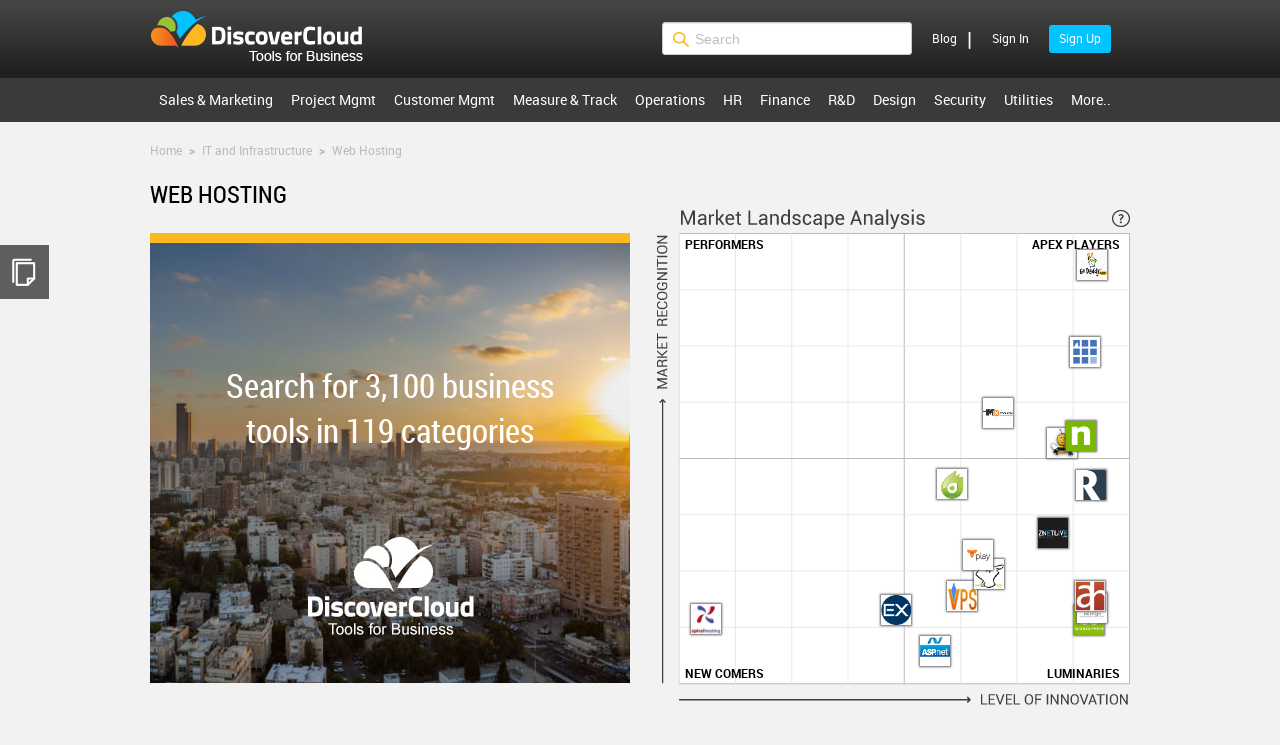

--- FILE ---
content_type: text/html; charset=utf-8
request_url: https://www.discovercloud.com/categories/web-hosting
body_size: 38285
content:
<!DOCTYPE HTML PUBLIC "-//W3C//DTD HTML 4.01//EN" "http://www.w3.org/TR/html4/strict.dtd">
<html lang="en">
<head>
     <meta property='application-name' content='discovercloud' />
    <meta property='og:site_name' content='discovercloud' />
    <meta property='fb:app_id' content='560500297465653' />
    
<meta name="viewport" content="width=device-width, initial-scale=1 , minimum-scale=1, maximum-scale=1">

    <meta name='title' content='Web Hosting | DiscoverCloud' />
    <meta property='og:title' content='Web Hosting | DiscoverCloud' />
    <meta name='description' content='Top 78 Web Hosting tools,reviews and details of the best apps online' />
    <meta property='og:description' content='Top 78 Web Hosting tools,reviews and details of the best apps online' />
    <meta name='thumbnail' content='https://chekktstaticcontent.blob.core.windows.net/staticcontent/images/chekktlogo.png' />
    <meta property='og:image' content='https://chekktstaticcontent.blob.core.windows.net/staticcontent/images/chekktlogo.png' />
    <meta property='vr:image' content='https://chekktstaticcontent.blob.core.windows.net/staticcontent/images/chekktlogo.png' />
    <meta property='og:type' content='article' />
    <link rel="canonical" href="https://www.discovercloud.com/categories/web-hosting" />

        <meta name="keywords" content="Web Hosting, , discovercloud.com,chekkt.com,www.chekkt.com,reviews,CRM, HR, PMS, BI, ERP, CMS">
    <title>Web Hosting | DiscoverCloud</title>
    

           <link href="/style_bundles/cross_site_css_files?v=WLr_WwIgiJWtAoZRwZA3EoviW1Gy4xTO03hioP4_Qpk1" rel="stylesheet"/>

    <script type="text/javascript" src="/script_bundles/default_external_libraries?v=E1jYi9LQetrX2Gj-G2P1OFLx6HLh7_bQliTC1PfszG41" defer></script>
<script type="text/javascript" src="/script_bundles/chekkt_angular_shared_scripts?v=qdygP9yD2y3cWo4SRmqNTlyZoRHIkvaRZ4P6Oh0m_fM1" defer></script>
<script type="text/javascript" src="/script_bundles/layout_templates?v=QNsT2Zy3MvDnZ7iPy4L08Z1iCmaXO_LT4rsk3j5gL_g1" defer></script>

    
    
</head>
<body id="ng-app" ng-app="cktWebapp" xmlns:ng="http://angularjs.org" ng-cloak >
  <!-- Globals JS Constants initialised by Razor-->
     <script type="text/javascript">
         var CKT_DEFAULT_ACCOUNT_PICTURE_URL = 'runtimecontent/usersfiles/profilepictures/anonymous-user.jpg?v2';
   </script>
    <!--End Globals-->
    <!-- InstrumentationKey -->
       <script type="text/javascript">
           var appInsights = window.appInsights || function (config) {
               function r(config) { t[config] = function () { var i = arguments; t.queue.push(function () { t[config].apply(t, i) }) } } var t = { config: config }, u = document, e = window, o = "script", s = u.createElement(o), i, f; for (s.src = config.url || "//az416426.vo.msecnd.net/scripts/a/ai.0.js", u.getElementsByTagName(o)[0].parentNode.appendChild(s), t.cookie = u.cookie, t.queue = [], i = ["Event", "Exception", "Metric", "PageView", "Trace"]; i.length;) r("track" + i.pop()); return r("setAuthenticatedUserContext"), r("clearAuthenticatedUserContext"), config.disableExceptionTracking || (i = "onerror", r("_" + i), f = e[i], e[i] = function (config, r, u, e, o) { var s = f && f(config, r, u, e, o); return s !== !0 && t["_" + i](config, r, u, e, o), s }), t
           }({
               instrumentationKey: "6d0c6dbd-44ae-4f64-a4a0-17d4d2c1eb2d"
           });

           window.appInsights = appInsights;
           appInsights.trackPageView();

                appInsights.clearAuthenticatedUserContext();
        </script>
    <!-- End InstrumentationKey -->
    <!-- Facebook SDK -->
                <script>
              var FB_NS='discovercloud';
              window.fbAsyncInit = function() {
                FB.init({
                  appId: 560500297465653,
                  xfbml      : true,
                  version    : 'v2.6'
                });
              };

              (function(d, s, id){
                 var js, fjs = d.getElementsByTagName(s)[0];
                 if (d.getElementById(id)) {return;}
                 js = d.createElement(s); js.id = id;
                 js.src = "//connect.facebook.net/en_US/sdk.js";
                 fjs.parentNode.insertBefore(js, fjs);
               }(document, 'script', 'facebook-jssdk'));
                </script>

    <!-- End FacebookSDK -->
    <!-- LinkinSDK -->
    
    <!-- End LinkinSDK -->
    <!-- Google Tag Manager -->
            <noscript><iframe src="//www.googletagmanager.com/ns.html?id=GTM-58ZL78" height="0" width="0" style="display:none;visibility:hidden"></iframe></noscript>
            <script>
                (function (w, d, s, l, i) {
                    w[l] = w[l] || [];
                    w[l].push({ 'gtm.start': new Date().getTime(), event: 'gtm.js' });
                    var f = d.getElementsByTagName(s)[0], j = d.createElement(s), dl = l != 'dataLayer' ? '&l=' + l : '';
                    j.async = true;
                    j.src = '//www.googletagmanager.com/gtm.js?id=' + i + dl; f.parentNode.insertBefore(j, f);
                })(window, document, 'script', 'dataLayer', 'GTM-58ZL78');
            </script>

    <!-- End Google Tag Manager -->

    <!-- intercom chat widget-->

    <!-- end chat widget -->
    <!-- Header -->

    <div>

     
        <div class="ckt-login-popup-wrapper" ng-show="signUpTriggerModel.IsShowSignupTriggerMonkey" ng-controller="SignUpTriggerController">
          <div class="ckt-signup-trigger-popup">
            <div class="ckt-signup-trigger-popup-inner-container">
                <div class="ckt-close-btn" ng-click="signUpTriggerModel.IsShowSignupTriggerMonkey = false">X</div>
                <div class="ckt-signup-trigger-monkey"></div>

                <h2>{{signUpTriggerModel.ShowSignUpMessage1}}</h2>
                <p>{{signUpTriggerModel.ShowSignUpMessage2}}</p>

                <button class="ckt-btn ckt-blue" ng-click="signUpTriggerMethods.ShowSignUpPopup(signUpTriggerModel.SignUpTriggerModel)">
                    Sign Up
                </button>
                <div class="ckt-span-container">
                    <span>Already have an account?</span>
                    <a ng-click="signUpTriggerMethods.ShowSignInPopup(signUpTriggerModel.SignUpTriggerModel)"> Sign In</a>
                </div>
            </div>
        </div>
    </div>
   
     </div>

        <div id="header">
                <div class="ckt-header-inner-wrapper clearfix">
                    <a class="ckt-logo" href="/">$s</a>

                    <div class="ckt-login" ng-init="isUserMenuOpened = false" ng-class="isUserMenuOpened ? 'ckt-is-open' : 'ckt-is-close'" >
                         <div class="ckt-login-btn ckt-mobile" ng-click="isUserMenuOpened = !isUserMenuOpened; isSiteMenuOpened = false"></div>
                         <div ng-controller="LoginController" id="LoginSlider">
    <div ng-init="socialLoginIsOpen = false">
        <ul ng-if="LoggedInUserInfo.UserName" ng-mouseenter="loginModel.ShowUserDropdown=true" ng-mouseleave="loginModel.ShowUserDropdown=false" class="ckt-user-menu">
            <li class="ckt-account-link">
                <a class="ckt-menu-link"><span class="ckt-user-name" title="{{LoggedInUserInfo.FirstName}}"><img alt="User image" ng-src="{{LoggedInUserInfo.AccountPictureURL}}" width="29" height="29" />Hi {{LoggedInUserInfo.FirstName|createSubstring:7}}!</span></a>
                <div class="ckt-account-popup-wrapper" ng-show="loginModel.ShowUserDropdown">
                    <div class="ckt-account-popup">
                        <a ng-show="loginModel.IsMerchant" href="/get-featured">Get featured<em> - NEW</em></a>
                        <a ng-show="loginModel.IsMerchant" href="/campaign">Advertise<em> - NEW</em></a>
                        <a ng-show="!loginModel.IsExpert" href="/expert/register">Register as an expert<em> - NEW</em></a>
                        
                        <a ng-show="loginModel.IsExpert" href="/expert/profile">Expert zone</a>
                        <a ng-show="loginModel.IsMerchant" ng-click="loginMethods.LinkToMerchant()">Vendor zone</a>
                        <a ng-click="loginMethods.LinkToSavedProducts()">Saved apps</a>
                        
                        <a ng-click="loginMethods.LinkToVendorProfile()">Profile</a>
                        <a ng-show="!loginModel.IsMerchant" href="/become-a-vendor">Become a vendor</a>
                        <a href="/blog" class="ckt-mobile" title="DiscoverCloud BLOG">Blog</a>
                        <a ng-click="loginMethods.ShowPopup('signout')" class="ckt-sign-out-link"><span>Sign out</span></a>
                    </div>
                </div>
            </li>
        </ul>
        <ul ng-if="!LoggedInUserInfo.UserName" class="ckt-login-links">
            <li><a ng-click="loginMethods.ShowPopup('signin');loginModel.IsAnimated='true'" class="ckt-sign-in ckt-hide-on-load"><span>Sign In</span></a></li>
            <li><a ng-click="loginMethods.ShowPopup('signup');loginModel.IsAnimated='true'" class="ckt-sign-up ckt-hide-on-load"><span>Sign Up</span></a></li>
        </ul>

        <div class="ckt-login-popup-wrapper ckt-hide-on-load" ng-class="{'ckt-active-animation-item':loginModel.Action =='signin' && loginModel.IsAnimated=='true', 'ckt-hide-item':loginModel.Action !='signin'}">
            <div class="ckt-login-popup-wrapper-transparent" ng-click="loginMethods.ClosePopup($event);"></div>
            <div ng-if="loginModel.Action =='signin'">

                <div class="ckt-login-outer-popup">
                    <div ng-show="loginModel.IsSignInPopupLoading">
                        <div id="signinPreloaderGrayBox" class="ckt-preloader-gray-box"></div>
                        
                        <div class="uil-ring-css"><div></div></div>
                    </div>

                    <div class="ckt-login-popup-inner-wrapper">

                        <div class="ckt-close ckt-right" ng-hide="loginModel.RedirectToHome">
                            <a ng-click="loginMethods.ClosePopup($event)">X</a>
                        </div>
                        <div class="ckt-close ckt-right" ng-show="loginModel.RedirectToHome">
                            <a ng-click="loginMethods.RedirectHome()">X</a>
                        </div>
                        <div class="ckt-title-wrapper">
                            <h2>Sign In</h2>
                        </div>



                        
                        <div class="social-login ckt-login-desktop ckt-display-table">
                            <span x-ng-repeat="externalLoginProvider in loginModel.ExternalLoginProviders">
                                <a ng-if="externalLoginProvider.name =='LinkedIn'" ng-click="loginMethods.ExternalLogin(externalLoginProvider.url)"
                                   class="ckt-social-button {{externalLoginProvider.name}}">Sign In Via {{externalLoginProvider.name}}</a>
                            </span>
                        </div>


                        <div class="ckt-show-more ckt-login-desktop" ng-class="socialLoginIsOpen ? 'ckt-is-open':'ckt-is-close'"
                             ng-click="socialLoginIsOpen = !socialLoginIsOpen">More options</div>

                        
                        <div class="social-login" ng-class="socialLoginIsOpen ? 'ckt-is-open':'ckt-is-close'">
                            <div class="social-login">
                                <span x-ng-repeat="externalLoginProvider in loginModel.ExternalLoginProviders">
                                    <a ng-if="externalLoginProvider.name =='LinkedIn'" ng-click="loginMethods.ExternalLogin(externalLoginProvider.url)"
                                       class="ckt-login-mobile ckt-social-button {{externalLoginProvider.name}}"><span class="ckt-text-wrapper">Via {{externalLoginProvider.name}}</span></a>
                                </span>

                                <span x-ng-repeat="externalLoginProvider in loginModel.ExternalLoginProviders">
                                    <a ng-if="externalLoginProvider.name !='LinkedIn'" ng-click="loginMethods.ExternalLogin(externalLoginProvider.url)"
                                       class="ckt-social-button {{externalLoginProvider.name}}"><span class="ckt-text-wrapper">Via {{externalLoginProvider.name}}</span></a>
                                </span>

                            </div>
                        </div>

                        <div class="social-login-line">
                            <h2>or</h2>
                        </div>

                        <div class="ckt-form-wrapper">
                            <form name="loginForm">
                                <div class="ckt-input-wrapper">
                                    <span class="ckt-error" ng-show="loginModel.Error">{{loginModel.Error}}</span>
                                    <div class="ckt-validation-input" ckt-error-display="Valid Email Required" ckt-default-value="Email *" ckt-name="email" ckt-value="loginModel.Username" ckt-inputtype="email" ckt-required-value="true" ckt-errors-array="loginModel.ErrorHook.loginErrors"></div>
                                    <div class="ckt-validation-input" ckt-error-display="Password Required, min length 6 chars, a-z and 0-9" ckt-default-value="Password *"  ckt-name="password" ckt-minchars="5" ckt-value="loginModel.Password" ckt-inputtype="password" ckt-required-value="true" ckt-errors-array="loginModel.ErrorHook.loginErrors"></div>
                                    <div class="ckt-btn-wrapper">
                                        <input class="ckt-blue-btn" type="submit" ng-click="loginMethods.LoginUser('SearchPage')" ng-disabled="loginForm.$invalid" value="Sign In" />
                                    </div>
                                </div>
                                <div class="ckt-links-wrapper ckt-center ckt-login-desktop">
                                    <a class="ckt-sign-up" ng-click="loginMethods.ShowPopup('forgotpassword')">Forgot your password?</a>
                                    <span class="ckt-signin-divider"> | </span> <span>Dont have an account? </span>
                                    <a class="ckt-sign-up" ng-click="loginMethods.ShowPopup('signup');loginModel.IsAnimated='false'">Sign Up</a>
                                </div>
                                <div class="ckt-links-wrapper ckt-center ckt-login-mobile">
                                    <div>
                                        <span>Dont have an account? <a class="ckt-sign-up" ng-click="loginMethods.ShowPopup('signup');loginModel.IsAnimated='false'"> Sign Up</a></span>
                                    </div>
                                    <a class="ckt-sign-up" ng-click="loginMethods.ShowPopup('forgotpassword')">Forgot your password?</a>
                                </div>
                            </form>
                        </div>

                        <div class="ckt-form-wrapper ckt-verified-wrapper" ng-show="!loginModel.IsUserVerified">
                            <div class="ckt-input-wrapper">
                                <div class="ckt-btn-wrapper">
                                    <input class="ckt-verified-btn" type="button" value="Resend verification email" ng-click="loginMethods.ResendVerificationEmail()" />
                                </div>
                            </div>
                        </div>


                    </div>
                </div>
            </div>
        </div>

        <div class="ckt-login-popup-wrapper ckt-hide-on-load" ng-class="{'ckt-active-animation-item':loginModel.Action =='signup' && loginModel.IsAnimated=='true','ckt-hide-item':loginModel.Action !='signup'}">
            <div class="ckt-login-popup-wrapper-transparent" ng-click="loginMethods.ClosePopup($event);"></div>
            <div ng-if="loginModel.Action =='signup'">

                <div class="ckt-login-outer-popup">
                    <div ng-show="loginModel.IsSignUpPopupLoading">
                        <div id="loginPreloaderGrayBox" class="ckt-preloader-gray-box"></div>
                        
                        <div class="uil-ring-css"><div></div></div>
                    </div>
                    <div class="ckt-login-popup-inner-wrapper">
                        <form name="registerForm">
                            <div class="ckt-close ckt-right" ng-hide="loginModel.RedirectToHome">
                                <a ng-click="loginMethods.ClosePopup($event)">X</a>
                            </div>
                            <div class="ckt-close ckt-right" ng-show="loginModel.RedirectToHome">
                                <a ng-click="loginMethods.RedirectHome()">X</a>
                            </div>
                            <div class="ckt-title-wrapper">
                                <h2>Sign Up</h2>
                            </div>

                            
                            <div class="social-login  ckt-login-desktop ckt-display-table">
                                <span x-ng-repeat="externalLoginProvider in loginModel.ExternalLoginProviders">
                                    <a ng-if="externalLoginProvider.name =='LinkedIn'" ng-click="loginMethods.ExternalLogin(externalLoginProvider.url)"
                                       class="ckt-social-button {{externalLoginProvider.name}}">Sign Up Via {{externalLoginProvider.name}}</a>
                                </span>
                            </div>

                            <div class="ckt-show-more  ckt-login-desktop" ng-class="socialLoginIsOpen ? 'ckt-is-open':'ckt-is-close'"
                                 ng-click="socialLoginIsOpen = !socialLoginIsOpen">More options</div>
                            
                            <div class="social-login" ng-class="socialLoginIsOpen ? 'ckt-is-open':'ckt-is-close'">
                                <div class="social-login">
                                    <span x-ng-repeat="externalLoginProvider in loginModel.ExternalLoginProviders">
                                        <a ng-if="externalLoginProvider.name =='LinkedIn'" ng-click="loginMethods.ExternalLogin(externalLoginProvider.url)"
                                           class="ckt-login-mobile ckt-social-button  {{externalLoginProvider.name}}"><span class="ckt-text-wrapper"> Via {{externalLoginProvider.name}}</span></a>
                                    </span>

                                    <span x-ng-repeat="externalLoginProvider in loginModel.ExternalLoginProviders">
                                        <a ng-if="externalLoginProvider.name !='LinkedIn'" ng-click="loginMethods.ExternalLogin(externalLoginProvider.url)"
                                           class="ckt-social-button {{externalLoginProvider.name}}"><span class="ckt-text-wrapper"> Via {{externalLoginProvider.name}}</span></a>
                                    </span>
                                </div>
                            </div>


                            <div class="social-login-line">
                                <h2>or</h2>
                            </div>


                            <div class="ckt-form-wrapper">
                                <span class="ckt-error" ng-show="loginModel.Error">{{loginModel.Error}}</span>
                                <div class="ckt-validation-input" ckt-error-display="First Name Required" ckt-default-value="First Name *" ckt-restrict="{{loginModel.NameValidationPattern}}" ckt-name="firstname" ckt-label="First Name:" ckt-value="loginModel.FirstName" ckt-required-value="true" ckt-errors-array="loginModel.ErrorHook.registerErrors"></div>
                                <div class="ckt-validation-input" ckt-error-display="Last Name Required" ckt-default-value="Last Name *" ckt-restrict="{{loginModel.NameValidationPattern}}" ckt-name="lastname" ckt-label="Last Name:" ckt-value="loginModel.LastName" ckt-required-value="true" ckt-errors-array="loginModel.ErrorHook.registerErrors"></div>
                                <div ng-class='{"ckt-invalid-input":loginModel.UserNameError}'>
                                    <div class="ckt-validation-input" ckt-error-display="Valid Email Required" ckt-name="email" ckt-label="Email:" ckt-default-value="Email *" ckt-value="loginModel.Username" ckt-inputtype="email" ckt-required-value="true" ckt-errors-array="loginModel.ErrorHook.registerErrors"></div>
                                    <span class="ckt-error" ng-show="loginModel.UserNameError">{{loginModel.UserNameError}}</span>
                                </div>
                                <div ng-class='{"ckt-invalid-input":loginModel.PasswordError}'>
                                    <div class="ckt-validation-input" ckt-error-display="Password Required, min length 6 chars, chars a-z and 0-9" ckt-default-value="Password *" ckt-validate-pattern="{{loginModel.PasswordValidationPattern}}" ckt-name="password" ckt-minchars="5" ckt-label="Password:" ckt-value="loginModel.Password" ckt-inputtype="password" ckt-required-value="true" ckt-errors-array="loginModel.ErrorHook.registerErrors"></div>
                                    <span class="ckt-error" ng-show="loginModel.PasswordError">{{loginModel.PasswordError}}</span>
                                </div>
                                <div class="ckt-btn-wrapper">
                                    <input class="ckt-blue-btn" type="submit" ng-click="loginMethods.RegisterUser()" ng-disabled="registerForm.$invalid ||loginModel.DisableRegisterButton==false" value="Sign Up" />
                                </div>
                                <div class="ckt-links-wrapper">
                                    <span>Already have an account? </span> <a ng-click="loginMethods.ShowPopup('signin');loginModel.IsAnimated='false'">Sign In</a>
                                </div>
                            </div>


                        </form>
                    </div>
                </div>
            </div>
        </div>

        <div class="ckt-popup-wrapper ckt-hide-on-load" ng-show="loginModel.Action =='signout'">
            <div ng-if="loginModel.Action =='signout'">

                <div class="ckt-login-popup ckt-signout-popup">
                    <div class="ckt-signuot-popup-inner-wrapper">

                        <div class="ckt-title-signout-wrapper">
                            <h2 class="ckt-page-title">Sign Out</h2>
                        </div>
                        <span>Are you sure you want to sign out?</span>
                        <div class="fixed-button">
                            <input class="ckt-btn ckt-blue" type="button" ng-click="loginMethods.LogoutUser()" value="Ok" />
                            <input class="ckt-btn ckt-grey" type="button" ng-click="loginMethods.ClosePopup()" value="Cancel" />
                        </div>
                    </div>

                </div>


            </div>
        </div>
        

        <div class="ckt-popup-wrapper ckt-hide-on-load" ng-show="loginModel.Action =='forgotpassword'">
            <div ng-if="loginModel.Action =='forgotpassword'">
                <div class="ckt-login-popup  ckt-forgot-your-password-popup">
                    <div class="ckt-forgot-your-password-popup-inner-wrapper">
                        <div class="ckt-close ckt-right" ng-hide="loginModel.RedirectToHome">
                            <a ng-click="loginMethods.ClosePopup()">X</a>
                        </div>
                        <div class="ckt-close ckt-right" ng-show="loginModel.RedirectToHome">
                            <a ng-click="loginMethods.RedirectHome()">X</a>
                        </div>
                        <h2 class="ckt-page-title">Forgot Your Password?</h2>
                        <p>Please enter your email address:</p>
                        <form name="forgotpasswordForm">
                            <span class="ckt-error" ng-show="loginModel.Error">{{loginModel.Error}}</span>
                            <div class="ckt-validation-input" ckt-error-display="Valid Email Required" ckt-default-value="Email *" ckt-name="email" ckt-value="loginModel.Username" ckt-inputtype="email" ckt-required-value="true" ckt-errors-array="loginModel.ErrorHook.forgotPasswordErrors"></div>
                            <div class="fixed-button">
                                <input class="ckt-btn ckt-blue" type="submit" ng-click="loginMethods.ForgotPassword()" ng-disabled="forgotpasswordForm.$invalid || loginModel.DisableForgotPasswordButton" value="Submit" />
                                <a class="ckt-back-btn" ng-click="loginMethods.ShowPopup('signin')">Back to sign in</a>
                            </div>
                        </form>

                    </div>

                </div>
            </div>
        </div>

        <div class="ckt-popup-wrapper ckt-hide-on-load" ng-show="loginModel.Action =='changepassword'">
            <div ng-if="loginModel.Action=='changepassword'">
                <div class="ckt-login-popup ckt-change-password-popup">
                    <div class="ckt-close ckt-right">
                        <a ng-click="loginMethods.ClosePopup()">X</a>
                    </div>
                    <h2 class="ckt-page-title">Reset Password</h2>
                    <form name="resetpassword">
                        <span class="ckt-password-error" ng-show="loginModel.PasswordValidationError">{{loginModel.PasswordValidationError}}</span>
                        <div class="ckt-validation-input" ckt-error-display="Password Required, min length 6 chars, chars a-z and 0-9" ckt-validate-pattern="{{loginModel.PasswordValidationPattern}}" ckt-name="newpassword" ckt-minchars="5" ckt-label="New Password:" ckt-value="loginModel.NewPassword" ckt-inputtype="password" ckt-required-value="true" ckt-errors-array="loginModel.ErrorHook.changepassword2"></div>
                        <div class="ckt-validation-input" ckt-error-display="Password Required, min length 6 chars, chars a-z and 0-9" ckt-validate-pattern="{{loginModel.PasswordValidationPattern}}" ckt-name="repeatpassword" ckt-minchars="5" ckt-label="Confirm New Password:" ckt-value="loginModel.RepeatPassword" ckt-inputtype="password" ckt-required-value="true" ckt-errors-array="loginModel.ErrorHook.changepassword2"></div>
                        <div class="fixed-button">
                            <input class="ckt-btn ckt-orange" type="submit" ng-click="loginMethods.ResetPassword()" ng-disabled="resetpassword.$invalid" value="Change" />
                        </div>
                    </form>
                </div>
            </div>
        </div>

        <div class="ckt-popup-wrapper ckt-hide-on-load" ng-show="loginModel.Action=='thankyou'">
            <div ng-if="loginModel.Action=='thankyou'">
                <div class="ckt-login-popup  ckt-forgot-your-password-popup">
                    <div class="ckt-forgot-your-password-popup-inner-wrapper">
                        <div class="ckt-close ckt-right">
                            <a ng-click="loginMethods.ClosePopup()">X</a>
                        </div>
                        <h2 class="ckt-page-title">Thank you!</h2>
                        <h3>Your request has been received!</h3>
                        <p>You will receive an email shortly with a link to reset your password.</p>
                    </div>

                </div>
            </div>
        </div>

        <div class="ckt-popup-wrapper ckt-hide-on-load" ng-if="loginModel.Action=='showpremiumpromopopup'">
            <div ng-if="loginModel.Action=='showpremiumpromopopup'">
                <div class="ckt-login-popup ckt-premium-popup-container">
                    <div class="ckt-premium-popup">
                        <div class="ckt-premium-popup-top">
                            <div class="ckt-close ckt-right">
                                <a ng-click="loginMethods.ClosePopup()">X</a>
                            </div>
                            <div style="clear:both;padding:0;"></div>
                            <div class="ckt-popup-title">{{LoggedInUserInfo.FirstName}} Welcome Back!</div>
                            <h2>Are you looking to drive quality <br />traffic to your products?</h2>
                            <p>Build strong brand awareness and generate<br />leads with DiscoverCloud Premium.</p>
                            <a ng-click="loginMethods.ClosePopup()" href="/premium-info">Learn more</a>
                            <label><input type="checkbox" ng-change="loginMethods.UpdateNewsPopUpCookie()" ng-model="loginModel.NotShowNewsPopup" />&nbsp;&nbsp;Don't show this message again</label>
                        </div>
                        <div class="ckt-premium-popup-bottom">
                            <p>Some of our vendors:</p>
                            <div class="ckt-premium-popup-bottom-image"></div>
                        </div>

                    </div>
                </div>
            </div>
        </div>
    </div>


    <div class="ckt-login-popup-wrapper ckt-ebook-popup-wrapper" ng-show="loginModel.EBookShowQuickPopup==true">
        <div ng-show="loginModel.IsLoading==true">
            <div class="ckt-preloader-gray-box"></div>
            <div class="uil-ring-css"><div></div></div>
        </div>
        <div class="ckt-signup-trigger-popup ckt-ebook-signup-trigger-popup">
            <div class="ckt-signup-trigger-popup-inner-container ckt-ebook-signup-trigger-popup-inner-container">
                <div class="ckt-close-btn" ng-click="loginModel.EBookShowQuickPopup=false">X</div>
                <h2>{{loginModel.EBookTitle}}  </h2>
                <p>{{loginModel.EBookSubTitle}}  </p>
                <div class="ckt-left-side">
                    <div class="ckt-signup-trigger-monkey-ebook-container">
                        <div class="ckt-signup-trigger-monkey-ebook-img">
                            <img ng-src="{{loginModel.EBookCoverURL}}" />
                        </div>
                    </div>
                </div>
                <div class="ckt-right-side">
                    <div class="ckt-ebook-popup-text">Get my FREE Ebook using</div>
                    <div class="social-login">
                        <span x-ng-repeat="externalLoginProvider in loginModel.ExternalLoginProviders">
                            <a ng-if="externalLoginProvider.name !='Microsoft'" ng-click="loginMethods.ExternalLogin(externalLoginProvider.url)"
                                class="ckt-social-button {{externalLoginProvider.name}}"></a>
                        </span>
                    </div>
                    <div class="ckt-ebook-popup-text">Or through my Email</div>
                    <form name="registerQuickForm">
                        <div class="ckt-form-inner-container">
                            <div class="ckt-validation-input" ckt-error-display="First Name Required"
                                 ckt-default-value="First Name *"
                                 ckt-restrict="{{loginModel.NameValidationPattern}}"
                                 ckt-name="firstname" ckt-label="Full Name:"
                                 ckt-value="loginModel.FullName" ckt-required-value="true"
                                 ckt-errors-array="loginModel.ErrorHook.registerErrors"></div>
                            <div ng-class='{"ckt-invalid-input":loginModel.UserNameError}'>
                                <div class="ckt-validation-input" ckt-error-display="Valid Email Required" ckt-name="email" ckt-label="Email:" ckt-default-value="Email *" ckt-value="loginModel.Username" ckt-inputtype="email" ckt-required-value="true" ckt-errors-array="loginModel.ErrorHook.registerErrors"></div>
                                <span class="ckt-error" ng-show="loginModel.UserNameError">{{loginModel.UserNameError}}</span>
                            </div>
                        </div>

                        <button class="ckt-btn ckt-blue" ng-disabled="registerQuickForm.$invalid ||loginModel.DisableRegisterButton==false" ng-click="loginMethods.RegisterUserQuick()">
                            Get my FREE Ebook now
                        </button>
                    </form>
                        <div class="ckt-span-container">
                            <span>Already have an account?</span>
                            <a ng-click="loginMethods.ShowPopup('signin');loginModel.IsAnimated='false';loginModel.EBookShowQuickPopup=false;"> Sign In</a>
                        </div>
</div>
            </div>
        </div>
    </div>



    <div class="ckt-popup-wrapper" ng-if="loginModel.EBookShowPopup==true">
            <div class="ckt-ebook-popup-outer-container">
                <div class="ckt-ebook-popup-inner-container">
                        <div class="ckt-close-btn ckt-right">
                            <a ng-click="loginModel.EBookShowPopup=false">X</a>
                        </div>
                       <div class="ckt-ebook-title">{{loginModel.EBookTitle}}</div>
                        <div class="ckt-ebook-image-container">
                            <img ng-src="{{loginModel.EBookCoverURL}}" />
                        </div>
                        <input class="ckt-btn ckt-blue" type="button" ng-click="loginMethods.DownloadEBook()" value="Download" />
                        
                </div>
            </div>
    
    </div>
   
</div>
<script type="text/javascript" src="/script_bundles/login_scripts?v=GQik6PA7hH8t1Favktu_B1F2NykNuF9luMARiz4TRFY1" defer></script>

                    </div>
                    <span class="ckt-login-sep ckt-desktop">
                        <span class="ckt-header-blog-link"><a href="/blog" title="DiscoverCloud BLOG">Blog</a>
                        </span><span class="">|</span>
                    </span>
                    
                    <div class="ckt-mobile-quick-search-icon ckt-mobile"
                         ng-init="isMobileQuickSearchOpened = false"
                         ng-click="isMobileQuickSearchOpened = !isMobileQuickSearchOpened"
                         ng-class="isMobileQuickSearchOpened ? 'ckt-is-open' : 'ckt-is-close'"></div>
                    <div class="ckt-quick-search-container ckt-right"  ng-class="isMobileQuickSearchOpened ? 'ckt-is-open' : 'ckt-is-close'" >
                        <div class="ckt-search-inner-container"   ng-controller="GlobalSearchController" ng-init="globalSearchMethods.IsQuickSearch(true)">
                            <div class="ckt-quick-search-wrapper">
                                <button ng-click="globalSearchMethods.OnSubmitFiltersSearch()"  class="ckt-quick-search-icon"></button>
                                <div class="ckt-quick-search-input-row" >
                                    <input class="ckt-input ckt-home-search-input ckt-quick-search-input" type="text" ng-model="globalSearchModel.SearchContent" ng-change="globalSearchMethods.ValidateSearchContent()" placeholder="Search" />
                                    
                                    <ul class="ckt-search-list-items" ng-show="!globalSearchModel.CloseSearchAutoCompleteBox && globalSearchModel.SearchContent.length!=0" >
                                        <li class="ckt-search-top-item">
                                            <a ng-click="globalSearchMethods.OnSubmitFiltersSearch()" class="ckt-search-item-autocomplete">Search for "<span class="ckt-autocomplete-search-query">{{globalSearchModel.SearchContent|replaceAndSign|limitTo:27}}</span>"</a>
                                        </li>
                                        <div class="ckt-search-seperetor"  ng-show="quickFilteredResults.length>0">Products</div>
                                        <li class="ckt-autocomplete-item" ng-repeat="product in quickFilteredResults =globalSearchModel.ProductAutoCompleteViewModel track by $id($index) ">
                                            <a class="ckt-search-item-autocomplete" ng-click="globalSearchMethods.SetSelectedSearchItem(product.ProductName)">
                                                <img width="20" height="20" ng-src="{{globalSearchModel.StaticContentUrl+ '/'+product.LogoURL}}" />
                                                <div class="ckt-search-item-warrper" ng-bind-html="product.ProductName|replaceSelectedCharsToBold:globalSearchModel.SearchContent:product.ProductName"> </div>
                                            </a>
                                        </li>
                                        <div class="ckt-search-seperetor"  ng-show="(quickFilteredCategoriesResults=(categoriesModel.CategoryViewModelList |CategoriesFilter: globalSearchModel.SearchContent:2)).length>0 && !globalSearchModel.SelectedCategory">Categories</div>
                                        <li class="ckt-autocomplete-item ckt-search-category" ng-repeat='categoryName in quickFilteredCategoriesResults |filter: globalSearchModel.SelectedCategory'>
                                            <a class="ckt-search-item-autocomplete" ng-click="globalSearchMethods.NavigateToSelectedCategory(categoryName)" ng-bind-html="categoryName|replaceAndSign|replaceSelectedCharsToBold:globalSearchModel.SearchContent:categoryName"></a>
                                        </li>
                                    </ul>
                                </div>
                            </div>
                        </div>
                    </div>
                </div>

                <div id="site-menu">
    <div class="ckt-nav-menu-container ckt-desktop">
        <ul class="ckt-nav-menu-inner-container">
                    <li>
                    <a ng-class="{'ckt-nav-menu-selected': $root.SelectedMenuCategory == 3}" href="/categories/sales-and-marketing" title="Sales &amp; Marketing">Sales &amp; Marketing</a>
                        <ul class="ckt-nav-menu-dropdown-menu">
                            <li class="ckt-nav-menu-dropdown-menu-arrow"></li>
<li> <a  ng-class="{'ckt-nav-menu-selected': $root.SelectedCategoryID == 33}" href="/categories/email-marketing" title="Email Marketing">Email Marketing</a></li>
<li> <a  ng-class="{'ckt-nav-menu-selected': $root.SelectedCategoryID == 30}" href="/categories/campaign-management" title="Campaign Management">Campaign Management</a></li>
<li> <a  ng-class="{'ckt-nav-menu-selected': $root.SelectedCategoryID == 32}" href="/categories/marketing-automation" title="Marketing Automation">Marketing Automation</a></li>
<li> <a  ng-class="{'ckt-nav-menu-selected': $root.SelectedCategoryID == 141}" href="/categories/content-marketing" title="Content Marketing">Content Marketing</a></li>
<li> <a  ng-class="{'ckt-nav-menu-selected': $root.SelectedCategoryID == 35}" href="/categories/seo-and-sem" title="SEO &amp; SEM">SEO &amp; SEM</a></li>
<li> <a  ng-class="{'ckt-nav-menu-selected': $root.SelectedCategoryID == 38}" href="/categories/social-media-marketing" title="Social Media Marketing">Social Media Marketing</a></li>
<li> <a  ng-class="{'ckt-nav-menu-selected': $root.SelectedCategoryID == 39}" href="/categories/affiliate-marketing" title="Affiliate Marketing">Affiliate Marketing</a></li>
<li> <a  ng-class="{'ckt-nav-menu-selected': $root.SelectedCategoryID == 26}" href="/categories/surveys-and-forms" title="Surveys &amp; Forms">Surveys &amp; Forms</a></li>
<li> <a  ng-class="{'ckt-nav-menu-selected': $root.SelectedCategoryID == 40}" href="/categories/ad-networks" title="Ad Networks">Ad Networks</a></li>
<li> <a  ng-class="{'ckt-nav-menu-selected': $root.SelectedCategoryID == 41}" href="/categories/ad-serving" title="Ad Serving">Ad Serving</a></li>
<li> <a  ng-class="{'ckt-nav-menu-selected': $root.SelectedCategoryID == 31}" href="/categories/event-management" title="Event Management">Event Management</a></li>
<li> <a  ng-class="{'ckt-nav-menu-selected': $root.SelectedCategoryID == 19}" href="/categories/sales-process-management" title="Sales Process Management">Sales Process Management</a></li>
<li> <a  ng-class="{'ckt-nav-menu-selected': $root.SelectedCategoryID == 20}" href="/categories/quotes-and-orders" title="Quotes &amp; Orders">Quotes &amp; Orders</a></li>
<li> <a  ng-class="{'ckt-nav-menu-selected': $root.SelectedCategoryID == 21}" href="/categories/document-generation" title="Document Generation">Document Generation</a></li>
<li> <a  ng-class="{'ckt-nav-menu-selected': $root.SelectedCategoryID == 22}" href="/categories/sales-intelligence" title="Sales Intelligence">Sales Intelligence</a></li>
<li> <a  ng-class="{'ckt-nav-menu-selected': $root.SelectedCategoryID == 23}" href="/categories/engagement-tools" title="Engagement Tools">Engagement Tools</a></li>
<li> <a  ng-class="{'ckt-nav-menu-selected': $root.SelectedCategoryID == 129}" href="/categories/pos" title="POS">POS</a></li>
<li> <a  ng-class="{'ckt-nav-menu-selected': $root.SelectedCategoryID == 88}" href="/categories/e_signature" title="E-Signature">E-Signature</a></li>

                        </ul>
                    </li>
                    <li>
                    <a ng-class="{'ckt-nav-menu-selected': $root.SelectedMenuCategory == 16}" href="/categories/project-management" title="Project Management">Project Mgmt</a>
                        <ul class="ckt-nav-menu-dropdown-menu">
                            <li class="ckt-nav-menu-dropdown-menu-arrow"></li>
<li> <a  ng-class="{'ckt-nav-menu-selected': $root.SelectedCategoryID == 112}" href="/categories/project-management-tools" title="Project Management Tools">Project Management Tools</a></li>
<li> <a  ng-class="{'ckt-nav-menu-selected': $root.SelectedCategoryID == 110}" href="/categories/chat-and-web-conferencing" title="Chat &amp; Web Conferencing">Chat &amp; Web Conferencing</a></li>
<li> <a  ng-class="{'ckt-nav-menu-selected': $root.SelectedCategoryID == 157}" href="/categories/board-management" title="Board Management">Board Management</a></li>
<li> <a  ng-class="{'ckt-nav-menu-selected': $root.SelectedCategoryID == 114}" href="/categories/knowledge-management" title="Knowledge Management">Knowledge Management</a></li>
<li> <a  ng-class="{'ckt-nav-menu-selected': $root.SelectedCategoryID == 111}" href="/categories/file-sharing-software" title="File Sharing Software">File Sharing Software</a></li>

                        </ul>
                    </li>
                    <li>
                    <a ng-class="{'ckt-nav-menu-selected': $root.SelectedMenuCategory == 4}" href="/categories/customer-management" title="Customer Management">Customer Mgmt</a>
                        <ul class="ckt-nav-menu-dropdown-menu">
                            <li class="ckt-nav-menu-dropdown-menu-arrow"></li>
<li> <a  ng-class="{'ckt-nav-menu-selected': $root.SelectedCategoryID == 24}" href="/categories/crm" title="CRM">CRM</a></li>
<li> <a  ng-class="{'ckt-nav-menu-selected': $root.SelectedCategoryID == 25}" href="/categories/help-desk" title="Help Desk">Help Desk</a></li>
<li> <a  ng-class="{'ckt-nav-menu-selected': $root.SelectedCategoryID == 27}" href="/categories/live-chat" title="Live Chat">Live Chat</a></li>
<li> <a  ng-class="{'ckt-nav-menu-selected': $root.SelectedCategoryID == 28}" href="/categories/scheduling" title="Scheduling">Scheduling</a></li>
<li> <a  ng-class="{'ckt-nav-menu-selected': $root.SelectedCategoryID == 29}" href="/categories/feedback-management" title="Feedback Management">Feedback Management</a></li>
<li> <a  ng-class="{'ckt-nav-menu-selected': $root.SelectedCategoryID == 34}" href="/categories/gamification-and-loyalty" title="Gamification &amp; Loyalty">Gamification &amp; Loyalty</a></li>

                        </ul>
                    </li>
                    <li>
                    <a ng-class="{'ckt-nav-menu-selected': $root.SelectedMenuCategory == 17}" href="/categories/measure-and-track" title="Measure &amp; Track">Measure &amp; Track</a>
                        <ul class="ckt-nav-menu-dropdown-menu">
                            <li class="ckt-nav-menu-dropdown-menu-arrow"></li>
<li> <a  ng-class="{'ckt-nav-menu-selected': $root.SelectedCategoryID == 115}" href="/categories/analytics-software" title="Analytics Software">Analytics Software</a></li>
<li> <a  ng-class="{'ckt-nav-menu-selected': $root.SelectedCategoryID == 116}" href="/categories/business-intelligence" title="Business Intelligence">Business Intelligence</a></li>
<li> <a  ng-class="{'ckt-nav-menu-selected': $root.SelectedCategoryID == 117}" href="/categories/data-visualization" title="Data Visualization">Data Visualization</a></li>
<li> <a  ng-class="{'ckt-nav-menu-selected': $root.SelectedCategoryID == 36}" href="/categories/competitive-intelligence" title="Competitive Intelligence">Competitive Intelligence</a></li>

                        </ul>
                    </li>
                    <li>
                    <a ng-class="{'ckt-nav-menu-selected': $root.SelectedMenuCategory == 15}" href="/categories/operations-and-workflow" title="Operations &amp; Workflow">Operations</a>
                        <ul class="ckt-nav-menu-dropdown-menu">
                            <li class="ckt-nav-menu-dropdown-menu-arrow"></li>
<li> <a  ng-class="{'ckt-nav-menu-selected': $root.SelectedCategoryID == 104}" href="/categories/business-process-management" title="Business Process Management">Business Process Management</a></li>
<li> <a  ng-class="{'ckt-nav-menu-selected': $root.SelectedCategoryID == 105}" href="/categories/digital-asset-management" title="Digital Asset Management">Digital Asset Management</a></li>
<li> <a  ng-class="{'ckt-nav-menu-selected': $root.SelectedCategoryID == 106}" href="/categories/erp" title="ERP">ERP</a></li>
<li> <a  ng-class="{'ckt-nav-menu-selected': $root.SelectedCategoryID == 107}" href="/categories/inventory-management" title="Inventory Management">Inventory Management</a></li>
<li> <a  ng-class="{'ckt-nav-menu-selected': $root.SelectedCategoryID == 108}" href="/categories/shipping-and-tracking" title="Shipping &amp; Tracking">Shipping &amp; Tracking</a></li>
<li> <a  ng-class="{'ckt-nav-menu-selected': $root.SelectedCategoryID == 109}" href="/categories/supply-chain-management" title="Supply Chain Management">Supply Chain Management</a></li>

                        </ul>
                    </li>
                    <li>
                    <a ng-class="{'ckt-nav-menu-selected': $root.SelectedMenuCategory == 7}" href="/categories/hr-and-outsourcing" title="HR &amp; Outsourcing">HR</a>
                        <ul class="ckt-nav-menu-dropdown-menu">
                            <li class="ckt-nav-menu-dropdown-menu-arrow"></li>
<li> <a  ng-class="{'ckt-nav-menu-selected': $root.SelectedCategoryID == 124}" href="/categories/outsourcing-platforms" title="Outsourcing Platforms">Outsourcing Platforms</a></li>
<li> <a  ng-class="{'ckt-nav-menu-selected': $root.SelectedCategoryID == 73}" href="/categories/applicant-tracking" title="Applicant Tracking">Applicant Tracking</a></li>
<li> <a  ng-class="{'ckt-nav-menu-selected': $root.SelectedCategoryID == 75}" href="/categories/hr-administration" title="HR Administration">HR Administration</a></li>
<li> <a  ng-class="{'ckt-nav-menu-selected': $root.SelectedCategoryID == 76}" href="/categories/salary-tools" title="Salary tools">Salary tools</a></li>
<li> <a  ng-class="{'ckt-nav-menu-selected': $root.SelectedCategoryID == 77}" href="/categories/performance-management" title="Performance Management">Performance Management</a></li>
<li> <a  ng-class="{'ckt-nav-menu-selected': $root.SelectedCategoryID == 78}" href="/categories/recruiting" title="Recruiting">Recruiting</a></li>
<li> <a  ng-class="{'ckt-nav-menu-selected': $root.SelectedCategoryID == 79}" href="/categories/learning-management-system" title="Learning Management System">Learning Management System</a></li>
<li> <a  ng-class="{'ckt-nav-menu-selected': $root.SelectedCategoryID == 80}" href="/categories/time-and-expense" title="Time &amp; Expense">Time &amp; Expense</a></li>

                        </ul>
                    </li>
                    <li>
                    <a ng-class="{'ckt-nav-menu-selected': $root.SelectedMenuCategory == 9}" href="/categories/accounting-and-finance" title="Accounting &amp; Finance">Finance</a>
                        <ul class="ckt-nav-menu-dropdown-menu">
                            <li class="ckt-nav-menu-dropdown-menu-arrow"></li>
<li> <a  ng-class="{'ckt-nav-menu-selected': $root.SelectedCategoryID == 81}" href="/categories/accounting" title="Accounting">Accounting</a></li>
<li> <a  ng-class="{'ckt-nav-menu-selected': $root.SelectedCategoryID == 82}" href="/categories/payment-processing" title="Payment Processing">Payment Processing</a></li>
<li> <a  ng-class="{'ckt-nav-menu-selected': $root.SelectedCategoryID == 83}" href="/categories/time-and-expenses" title="Time &amp; Expenses">Time &amp; Expenses</a></li>
<li> <a  ng-class="{'ckt-nav-menu-selected': $root.SelectedCategoryID == 85}" href="/categories/accounts-receivables" title="Accounts Receivables">Accounts Receivables</a></li>
<li> <a  ng-class="{'ckt-nav-menu-selected': $root.SelectedCategoryID == 86}" href="/categories/billing-and-invoicing" title="Billing &amp; Invoicing">Billing &amp; Invoicing</a></li>
<li> <a  ng-class="{'ckt-nav-menu-selected': $root.SelectedCategoryID == 87}" href="/categories/budgeting" title="Budgeting">Budgeting</a></li>

                        </ul>
                    </li>
                    <li>
                    <a ng-class="{'ckt-nav-menu-selected': $root.SelectedMenuCategory == 5}" href="/categories/software-development" title="Software Development">R&amp;D</a>
                        <ul class="ckt-nav-menu-dropdown-menu">
                            <li class="ckt-nav-menu-dropdown-menu-arrow"></li>
<li> <a  ng-class="{'ckt-nav-menu-selected': $root.SelectedCategoryID == 126}" href="/categories/usability-testing" title="Usability Testing">Usability Testing</a></li>
<li> <a  ng-class="{'ckt-nav-menu-selected': $root.SelectedCategoryID == 42}" href="/categories/api-tools" title="API Tools">API Tools</a></li>
<li> <a  ng-class="{'ckt-nav-menu-selected': $root.SelectedCategoryID == 43}" href="/categories/bug-trackers" title="Bug Trackers">Bug Trackers</a></li>
<li> <a  ng-class="{'ckt-nav-menu-selected': $root.SelectedCategoryID == 48}" href="/categories/development-tools" title="Development Tools">Development Tools</a></li>
<li> <a  ng-class="{'ckt-nav-menu-selected': $root.SelectedCategoryID == 49}" href="/categories/frameworks-and-libraries" title="Frameworks &amp; Libraries">Frameworks &amp; Libraries</a></li>
<li> <a  ng-class="{'ckt-nav-menu-selected': $root.SelectedCategoryID == 50}" href="/categories/ftp" title="FTP">FTP</a></li>
<li> <a  ng-class="{'ckt-nav-menu-selected': $root.SelectedCategoryID == 52}" href="/categories/mobile-development" title="Mobile Development">Mobile Development</a></li>
<li> <a  ng-class="{'ckt-nav-menu-selected': $root.SelectedCategoryID == 53}" href="/categories/testing-and-analytics" title="Testing &amp; Analytics">Testing &amp; Analytics</a></li>
<li> <a  ng-class="{'ckt-nav-menu-selected': $root.SelectedCategoryID == 56}" href="/categories/web-development" title="Web Development">Web Development</a></li>

                        </ul>
                    </li>
                    <li>
                    <a ng-class="{'ckt-nav-menu-selected': $root.SelectedMenuCategory == 18}" href="/categories/design-and-multimedia" title="Design &amp; Multimedia">Design</a>
                        <ul class="ckt-nav-menu-dropdown-menu">
                            <li class="ckt-nav-menu-dropdown-menu-arrow"></li>
<li> <a  ng-class="{'ckt-nav-menu-selected': $root.SelectedCategoryID == 119}" href="/categories/design-templates" title="Design Templates">Design Templates</a></li>
<li> <a  ng-class="{'ckt-nav-menu-selected': $root.SelectedCategoryID == 121}" href="/categories/graphic-design" title="Graphic Design">Graphic Design</a></li>
<li> <a  ng-class="{'ckt-nav-menu-selected': $root.SelectedCategoryID == 122}" href="/categories/infographics" title="Infographics">Infographics</a></li>
<li> <a  ng-class="{'ckt-nav-menu-selected': $root.SelectedCategoryID == 123}" href="/categories/music-recording" title="Music Recording">Music Recording</a></li>
<li> <a  ng-class="{'ckt-nav-menu-selected': $root.SelectedCategoryID == 127}" href="/categories/video-editing" title="Video Editing">Video Editing</a></li>

                        </ul>
                    </li>
                    <li>
                    <a ng-class="{'ckt-nav-menu-selected': $root.SelectedMenuCategory == 133}" href="/categories/backup-and-security" title="Backup &amp; Security">Security</a>
                        <ul class="ckt-nav-menu-dropdown-menu">
                            <li class="ckt-nav-menu-dropdown-menu-arrow"></li>
<li> <a  ng-class="{'ckt-nav-menu-selected': $root.SelectedCategoryID == 134}" href="/categories/data-security" title="Data Security">Data Security</a></li>
<li> <a  ng-class="{'ckt-nav-menu-selected': $root.SelectedCategoryID == 135}" href="/categories/vulnerability-management" title="Vulnerability Management">Vulnerability Management</a></li>
<li> <a  ng-class="{'ckt-nav-menu-selected': $root.SelectedCategoryID == 136}" href="/categories/endpoint-protection" title="Endpoint Protection">Endpoint Protection</a></li>
<li> <a  ng-class="{'ckt-nav-menu-selected': $root.SelectedCategoryID == 137}" href="/categories/firewall" title="Firewall">Firewall</a></li>
<li> <a  ng-class="{'ckt-nav-menu-selected': $root.SelectedCategoryID == 138}" href="/categories/mobile-data-security" title="Mobile Data Security">Mobile Data Security</a></li>
<li> <a  ng-class="{'ckt-nav-menu-selected': $root.SelectedCategoryID == 139}" href="/categories/backup-and-restore" title="Backup &amp; Restore">Backup &amp; Restore</a></li>

                        </ul>
                    </li>
                    <li>
                    <a ng-class="{'ckt-nav-menu-selected': $root.SelectedMenuCategory == 10}" href="/categories/business-utilities" title="Business Utilities">Utilities</a>
                        <ul class="ckt-nav-menu-dropdown-menu">
                            <li class="ckt-nav-menu-dropdown-menu-arrow"></li>
<li> <a  ng-class="{'ckt-nav-menu-selected': $root.SelectedCategoryID == 90}" href="/categories/calendar" title="Calendar">Calendar</a></li>
<li> <a  ng-class="{'ckt-nav-menu-selected': $root.SelectedCategoryID == 92}" href="/categories/email" title="Email">Email</a></li>
<li> <a  ng-class="{'ckt-nav-menu-selected': $root.SelectedCategoryID == 93}" href="/categories/note-taking" title="Note Taking">Note Taking</a></li>
<li> <a  ng-class="{'ckt-nav-menu-selected': $root.SelectedCategoryID == 94}" href="/categories/office-software" title="Office Software">Office Software</a></li>
<li> <a  ng-class="{'ckt-nav-menu-selected': $root.SelectedCategoryID == 95}" href="/categories/password-management" title="Password Management">Password Management</a></li>
<li> <a  ng-class="{'ckt-nav-menu-selected': $root.SelectedCategoryID == 96}" href="/categories/presentations" title="Presentations">Presentations</a></li>
<li> <a  ng-class="{'ckt-nav-menu-selected': $root.SelectedCategoryID == 97}" href="/categories/productivity-suites" title="Productivity Suites">Productivity Suites</a></li>
<li> <a  ng-class="{'ckt-nav-menu-selected': $root.SelectedCategoryID == 98}" href="/categories/spreadsheets" title="Spreadsheets">Spreadsheets</a></li>
<li> <a  ng-class="{'ckt-nav-menu-selected': $root.SelectedCategoryID == 100}" href="/categories/task-management" title="Task Management">Task Management</a></li>
<li> <a  ng-class="{'ckt-nav-menu-selected': $root.SelectedCategoryID == 101}" href="/categories/time-management" title="Time Management">Time Management</a></li>
<li> <a  ng-class="{'ckt-nav-menu-selected': $root.SelectedCategoryID == 102}" href="/categories/other-utilities" title="Other Utilities">Other Utilities</a></li>

                        </ul>
                    </li>

            <li class="ckt-nav-menu-more">
                <a href="/" title="More">More..</a>
                <ul class="ckt-nav-menu-dropdown-menu">
                            <li>
                                <a href="/categories/web-and-mobile-tools" title="Web &amp; Mobile Tools">Web &amp; Mobile Tools</a>
                                <ul class="ckt-nav-menu-dropdown-menu">
<li><a  ng-class="{'ckt-nav-menu-selected': $root.SelectedCategoryID == 131}" href="/categories/website-and-blog" title="Website &amp; Blog">Website &amp; Blog</a></li>
<li><a  ng-class="{'ckt-nav-menu-selected': $root.SelectedCategoryID == 132}" href="/categories/optimization" title="Optimization">Optimization</a></li>
<li><a  ng-class="{'ckt-nav-menu-selected': $root.SelectedCategoryID == 44}" href="/categories/cms" title="CMS">CMS</a></li>
<li><a  ng-class="{'ckt-nav-menu-selected': $root.SelectedCategoryID == 68}" href="/categories/ecommerce" title="eCommerce">eCommerce</a></li>

                                </ul>
                            </li>
                            <li>
                                <a href="/categories/it-and-infrastructure" title="IT &amp; Infrastructure">IT &amp; Infrastructure</a>
                                <ul class="ckt-nav-menu-dropdown-menu">
<li><a  ng-class="{'ckt-nav-menu-selected': $root.SelectedCategoryID == 140}" href="/categories/voip" title="VOIP">VOIP</a></li>
<li><a  ng-class="{'ckt-nav-menu-selected': $root.SelectedCategoryID == 58}" href="/categories/cloud-integration-(ipaas)" title="Cloud Integration (iPaaS)">Cloud Integration (iPaaS)</a></li>
<li><a  ng-class="{'ckt-nav-menu-selected': $root.SelectedCategoryID == 59}" href="/categories/cloud-management" title="Cloud Management">Cloud Management</a></li>
<li><a  ng-class="{'ckt-nav-menu-selected': $root.SelectedCategoryID == 60}" href="/categories/cloud-storage" title="Cloud Storage">Cloud Storage</a></li>
<li><a  ng-class="{'ckt-nav-menu-selected': $root.SelectedCategoryID == 62}" href="/categories/information-technology" title="Information Technology">Information Technology</a></li>
<li><a  ng-class="{'ckt-nav-menu-selected': $root.SelectedCategoryID == 65}" href="/categories/remote-access" title="Remote Access">Remote Access</a></li>
<li><a  ng-class="{'ckt-nav-menu-selected': $root.SelectedCategoryID == 67}" href="/categories/virtualization" title="Virtualization">Virtualization</a></li>
<li><a  ng-class="{'ckt-nav-menu-selected': $root.SelectedCategoryID == 71}" href="/categories/web-hosting" title="Web Hosting">Web Hosting</a></li>
<li><a  ng-class="{'ckt-nav-menu-selected': $root.SelectedCategoryID == 72}" href="/categories/web-monitoring" title="Web Monitoring">Web Monitoring</a></li>

                                </ul>
                            </li>

                </ul>
            </li>
        </ul>
    </div>

     <div class="ckt-mobile-top-menu-icon" ng-init="isSiteMenuOpened = false" ng-class="isSiteMenuOpened ? 'ckt-is-open' : 'ckt-is-close'" ng-click="isSiteMenuOpened = !isSiteMenuOpened; isUserMenuOpened = false"></div>
     <div class="ckt-nav-menu-container ckt-mobile">
         <div class="ckt-nav-menu-inner">

             <ul class="ckt-nav-menu-inner-container">
                         <li ng-init="isListItemOpened[0] = false" ng-class="isListItemOpened[0] ? 'ckt-is-open' : 'ckt-is-close'">
                             <div class="ckt-nav-menu-category-click-container"  ng-click="isListItemOpened[0] = !isListItemOpened[0];">
                             </div>
                             <a title="Sales &amp; Marketing">Sales &amp; Marketing</a>
                             <ul class="ckt-nav-menu-dropdown-menu">
                                 <li class="ckt-nav-menu-dropdown-menu-arrow"></li>
                                 <li><a ng-class="{'ckt-nav-menu-selected': $root.SelectedCategoryID == 3}" href="/categories/sales-and-marketing" title="Sales &amp; Marketing">Show All Results</a></li>
<li><a ng-class="{'ckt-nav-menu-selected': $root.SelectedCategoryID == 33}" href="/categories/email-marketing" title="Email Marketing">Email Marketing</a></li>
<li><a ng-class="{'ckt-nav-menu-selected': $root.SelectedCategoryID == 30}" href="/categories/campaign-management" title="Campaign Management">Campaign Management</a></li>
<li><a ng-class="{'ckt-nav-menu-selected': $root.SelectedCategoryID == 32}" href="/categories/marketing-automation" title="Marketing Automation">Marketing Automation</a></li>
<li><a ng-class="{'ckt-nav-menu-selected': $root.SelectedCategoryID == 141}" href="/categories/content-marketing" title="Content Marketing">Content Marketing</a></li>
<li><a ng-class="{'ckt-nav-menu-selected': $root.SelectedCategoryID == 35}" href="/categories/seo-and-sem" title="SEO &amp; SEM">SEO &amp; SEM</a></li>
<li><a ng-class="{'ckt-nav-menu-selected': $root.SelectedCategoryID == 38}" href="/categories/social-media-marketing" title="Social Media Marketing">Social Media Marketing</a></li>
<li><a ng-class="{'ckt-nav-menu-selected': $root.SelectedCategoryID == 39}" href="/categories/affiliate-marketing" title="Affiliate Marketing">Affiliate Marketing</a></li>
<li><a ng-class="{'ckt-nav-menu-selected': $root.SelectedCategoryID == 26}" href="/categories/surveys-and-forms" title="Surveys &amp; Forms">Surveys &amp; Forms</a></li>
<li><a ng-class="{'ckt-nav-menu-selected': $root.SelectedCategoryID == 40}" href="/categories/ad-networks" title="Ad Networks">Ad Networks</a></li>
<li><a ng-class="{'ckt-nav-menu-selected': $root.SelectedCategoryID == 41}" href="/categories/ad-serving" title="Ad Serving">Ad Serving</a></li>
<li><a ng-class="{'ckt-nav-menu-selected': $root.SelectedCategoryID == 31}" href="/categories/event-management" title="Event Management">Event Management</a></li>
<li><a ng-class="{'ckt-nav-menu-selected': $root.SelectedCategoryID == 19}" href="/categories/sales-process-management" title="Sales Process Management">Sales Process Management</a></li>
<li><a ng-class="{'ckt-nav-menu-selected': $root.SelectedCategoryID == 20}" href="/categories/quotes-and-orders" title="Quotes &amp; Orders">Quotes &amp; Orders</a></li>
<li><a ng-class="{'ckt-nav-menu-selected': $root.SelectedCategoryID == 21}" href="/categories/document-generation" title="Document Generation">Document Generation</a></li>
<li><a ng-class="{'ckt-nav-menu-selected': $root.SelectedCategoryID == 22}" href="/categories/sales-intelligence" title="Sales Intelligence">Sales Intelligence</a></li>
<li><a ng-class="{'ckt-nav-menu-selected': $root.SelectedCategoryID == 23}" href="/categories/engagement-tools" title="Engagement Tools">Engagement Tools</a></li>
<li><a ng-class="{'ckt-nav-menu-selected': $root.SelectedCategoryID == 129}" href="/categories/pos" title="POS">POS</a></li>
<li><a ng-class="{'ckt-nav-menu-selected': $root.SelectedCategoryID == 88}" href="/categories/e_signature" title="E-Signature">E-Signature</a></li>

                             </ul>
                         </li>
                         <li ng-init="isListItemOpened[1] = false" ng-class="isListItemOpened[1] ? 'ckt-is-open' : 'ckt-is-close'">
                             <div class="ckt-nav-menu-category-click-container"  ng-click="isListItemOpened[1] = !isListItemOpened[1];">
                             </div>
                             <a title="Project Management">Project Mgmt</a>
                             <ul class="ckt-nav-menu-dropdown-menu">
                                 <li class="ckt-nav-menu-dropdown-menu-arrow"></li>
                                 <li><a ng-class="{'ckt-nav-menu-selected': $root.SelectedCategoryID == 16}" href="/categories/project-management" title="Project Management">Show All Results</a></li>
<li><a ng-class="{'ckt-nav-menu-selected': $root.SelectedCategoryID == 112}" href="/categories/project-management-tools" title="Project Management Tools">Project Management Tools</a></li>
<li><a ng-class="{'ckt-nav-menu-selected': $root.SelectedCategoryID == 110}" href="/categories/chat-and-web-conferencing" title="Chat &amp; Web Conferencing">Chat &amp; Web Conferencing</a></li>
<li><a ng-class="{'ckt-nav-menu-selected': $root.SelectedCategoryID == 157}" href="/categories/board-management" title="Board Management">Board Management</a></li>
<li><a ng-class="{'ckt-nav-menu-selected': $root.SelectedCategoryID == 114}" href="/categories/knowledge-management" title="Knowledge Management">Knowledge Management</a></li>
<li><a ng-class="{'ckt-nav-menu-selected': $root.SelectedCategoryID == 111}" href="/categories/file-sharing-software" title="File Sharing Software">File Sharing Software</a></li>

                             </ul>
                         </li>
                         <li ng-init="isListItemOpened[2] = false" ng-class="isListItemOpened[2] ? 'ckt-is-open' : 'ckt-is-close'">
                             <div class="ckt-nav-menu-category-click-container"  ng-click="isListItemOpened[2] = !isListItemOpened[2];">
                             </div>
                             <a title="Customer Management">Customer Mgmt</a>
                             <ul class="ckt-nav-menu-dropdown-menu">
                                 <li class="ckt-nav-menu-dropdown-menu-arrow"></li>
                                 <li><a ng-class="{'ckt-nav-menu-selected': $root.SelectedCategoryID == 4}" href="/categories/customer-management" title="Customer Management">Show All Results</a></li>
<li><a ng-class="{'ckt-nav-menu-selected': $root.SelectedCategoryID == 24}" href="/categories/crm" title="CRM">CRM</a></li>
<li><a ng-class="{'ckt-nav-menu-selected': $root.SelectedCategoryID == 25}" href="/categories/help-desk" title="Help Desk">Help Desk</a></li>
<li><a ng-class="{'ckt-nav-menu-selected': $root.SelectedCategoryID == 27}" href="/categories/live-chat" title="Live Chat">Live Chat</a></li>
<li><a ng-class="{'ckt-nav-menu-selected': $root.SelectedCategoryID == 28}" href="/categories/scheduling" title="Scheduling">Scheduling</a></li>
<li><a ng-class="{'ckt-nav-menu-selected': $root.SelectedCategoryID == 29}" href="/categories/feedback-management" title="Feedback Management">Feedback Management</a></li>
<li><a ng-class="{'ckt-nav-menu-selected': $root.SelectedCategoryID == 34}" href="/categories/gamification-and-loyalty" title="Gamification &amp; Loyalty">Gamification &amp; Loyalty</a></li>

                             </ul>
                         </li>
                         <li ng-init="isListItemOpened[3] = false" ng-class="isListItemOpened[3] ? 'ckt-is-open' : 'ckt-is-close'">
                             <div class="ckt-nav-menu-category-click-container"  ng-click="isListItemOpened[3] = !isListItemOpened[3];">
                             </div>
                             <a title="Measure &amp; Track">Measure &amp; Track</a>
                             <ul class="ckt-nav-menu-dropdown-menu">
                                 <li class="ckt-nav-menu-dropdown-menu-arrow"></li>
                                 <li><a ng-class="{'ckt-nav-menu-selected': $root.SelectedCategoryID == 17}" href="/categories/measure-and-track" title="Measure &amp; Track">Show All Results</a></li>
<li><a ng-class="{'ckt-nav-menu-selected': $root.SelectedCategoryID == 115}" href="/categories/analytics-software" title="Analytics Software">Analytics Software</a></li>
<li><a ng-class="{'ckt-nav-menu-selected': $root.SelectedCategoryID == 116}" href="/categories/business-intelligence" title="Business Intelligence">Business Intelligence</a></li>
<li><a ng-class="{'ckt-nav-menu-selected': $root.SelectedCategoryID == 117}" href="/categories/data-visualization" title="Data Visualization">Data Visualization</a></li>
<li><a ng-class="{'ckt-nav-menu-selected': $root.SelectedCategoryID == 36}" href="/categories/competitive-intelligence" title="Competitive Intelligence">Competitive Intelligence</a></li>

                             </ul>
                         </li>
                         <li ng-init="isListItemOpened[4] = false" ng-class="isListItemOpened[4] ? 'ckt-is-open' : 'ckt-is-close'">
                             <div class="ckt-nav-menu-category-click-container"  ng-click="isListItemOpened[4] = !isListItemOpened[4];">
                             </div>
                             <a title="Operations &amp; Workflow">Operations</a>
                             <ul class="ckt-nav-menu-dropdown-menu">
                                 <li class="ckt-nav-menu-dropdown-menu-arrow"></li>
                                 <li><a ng-class="{'ckt-nav-menu-selected': $root.SelectedCategoryID == 15}" href="/categories/operations-and-workflow" title="Operations &amp; Workflow">Show All Results</a></li>
<li><a ng-class="{'ckt-nav-menu-selected': $root.SelectedCategoryID == 104}" href="/categories/business-process-management" title="Business Process Management">Business Process Management</a></li>
<li><a ng-class="{'ckt-nav-menu-selected': $root.SelectedCategoryID == 105}" href="/categories/digital-asset-management" title="Digital Asset Management">Digital Asset Management</a></li>
<li><a ng-class="{'ckt-nav-menu-selected': $root.SelectedCategoryID == 106}" href="/categories/erp" title="ERP">ERP</a></li>
<li><a ng-class="{'ckt-nav-menu-selected': $root.SelectedCategoryID == 107}" href="/categories/inventory-management" title="Inventory Management">Inventory Management</a></li>
<li><a ng-class="{'ckt-nav-menu-selected': $root.SelectedCategoryID == 108}" href="/categories/shipping-and-tracking" title="Shipping &amp; Tracking">Shipping &amp; Tracking</a></li>
<li><a ng-class="{'ckt-nav-menu-selected': $root.SelectedCategoryID == 109}" href="/categories/supply-chain-management" title="Supply Chain Management">Supply Chain Management</a></li>

                             </ul>
                         </li>
                         <li ng-init="isListItemOpened[5] = false" ng-class="isListItemOpened[5] ? 'ckt-is-open' : 'ckt-is-close'">
                             <div class="ckt-nav-menu-category-click-container"  ng-click="isListItemOpened[5] = !isListItemOpened[5];">
                             </div>
                             <a title="HR &amp; Outsourcing">HR</a>
                             <ul class="ckt-nav-menu-dropdown-menu">
                                 <li class="ckt-nav-menu-dropdown-menu-arrow"></li>
                                 <li><a ng-class="{'ckt-nav-menu-selected': $root.SelectedCategoryID == 7}" href="/categories/hr-and-outsourcing" title="HR &amp; Outsourcing">Show All Results</a></li>
<li><a ng-class="{'ckt-nav-menu-selected': $root.SelectedCategoryID == 124}" href="/categories/outsourcing-platforms" title="Outsourcing Platforms">Outsourcing Platforms</a></li>
<li><a ng-class="{'ckt-nav-menu-selected': $root.SelectedCategoryID == 73}" href="/categories/applicant-tracking" title="Applicant Tracking">Applicant Tracking</a></li>
<li><a ng-class="{'ckt-nav-menu-selected': $root.SelectedCategoryID == 75}" href="/categories/hr-administration" title="HR Administration">HR Administration</a></li>
<li><a ng-class="{'ckt-nav-menu-selected': $root.SelectedCategoryID == 76}" href="/categories/salary-tools" title="Salary tools">Salary tools</a></li>
<li><a ng-class="{'ckt-nav-menu-selected': $root.SelectedCategoryID == 77}" href="/categories/performance-management" title="Performance Management">Performance Management</a></li>
<li><a ng-class="{'ckt-nav-menu-selected': $root.SelectedCategoryID == 78}" href="/categories/recruiting" title="Recruiting">Recruiting</a></li>
<li><a ng-class="{'ckt-nav-menu-selected': $root.SelectedCategoryID == 79}" href="/categories/learning-management-system" title="Learning Management System">Learning Management System</a></li>
<li><a ng-class="{'ckt-nav-menu-selected': $root.SelectedCategoryID == 80}" href="/categories/time-and-expense" title="Time &amp; Expense">Time &amp; Expense</a></li>

                             </ul>
                         </li>
                         <li ng-init="isListItemOpened[6] = false" ng-class="isListItemOpened[6] ? 'ckt-is-open' : 'ckt-is-close'">
                             <div class="ckt-nav-menu-category-click-container"  ng-click="isListItemOpened[6] = !isListItemOpened[6];">
                             </div>
                             <a title="Accounting &amp; Finance">Finance</a>
                             <ul class="ckt-nav-menu-dropdown-menu">
                                 <li class="ckt-nav-menu-dropdown-menu-arrow"></li>
                                 <li><a ng-class="{'ckt-nav-menu-selected': $root.SelectedCategoryID == 9}" href="/categories/accounting-and-finance" title="Accounting &amp; Finance">Show All Results</a></li>
<li><a ng-class="{'ckt-nav-menu-selected': $root.SelectedCategoryID == 81}" href="/categories/accounting" title="Accounting">Accounting</a></li>
<li><a ng-class="{'ckt-nav-menu-selected': $root.SelectedCategoryID == 82}" href="/categories/payment-processing" title="Payment Processing">Payment Processing</a></li>
<li><a ng-class="{'ckt-nav-menu-selected': $root.SelectedCategoryID == 83}" href="/categories/time-and-expenses" title="Time &amp; Expenses">Time &amp; Expenses</a></li>
<li><a ng-class="{'ckt-nav-menu-selected': $root.SelectedCategoryID == 85}" href="/categories/accounts-receivables" title="Accounts Receivables">Accounts Receivables</a></li>
<li><a ng-class="{'ckt-nav-menu-selected': $root.SelectedCategoryID == 86}" href="/categories/billing-and-invoicing" title="Billing &amp; Invoicing">Billing &amp; Invoicing</a></li>
<li><a ng-class="{'ckt-nav-menu-selected': $root.SelectedCategoryID == 87}" href="/categories/budgeting" title="Budgeting">Budgeting</a></li>

                             </ul>
                         </li>
                         <li ng-init="isListItemOpened[7] = false" ng-class="isListItemOpened[7] ? 'ckt-is-open' : 'ckt-is-close'">
                             <div class="ckt-nav-menu-category-click-container"  ng-click="isListItemOpened[7] = !isListItemOpened[7];">
                             </div>
                             <a title="Software Development">R&amp;D</a>
                             <ul class="ckt-nav-menu-dropdown-menu">
                                 <li class="ckt-nav-menu-dropdown-menu-arrow"></li>
                                 <li><a ng-class="{'ckt-nav-menu-selected': $root.SelectedCategoryID == 5}" href="/categories/software-development" title="Software Development">Show All Results</a></li>
<li><a ng-class="{'ckt-nav-menu-selected': $root.SelectedCategoryID == 126}" href="/categories/usability-testing" title="Usability Testing">Usability Testing</a></li>
<li><a ng-class="{'ckt-nav-menu-selected': $root.SelectedCategoryID == 42}" href="/categories/api-tools" title="API Tools">API Tools</a></li>
<li><a ng-class="{'ckt-nav-menu-selected': $root.SelectedCategoryID == 43}" href="/categories/bug-trackers" title="Bug Trackers">Bug Trackers</a></li>
<li><a ng-class="{'ckt-nav-menu-selected': $root.SelectedCategoryID == 48}" href="/categories/development-tools" title="Development Tools">Development Tools</a></li>
<li><a ng-class="{'ckt-nav-menu-selected': $root.SelectedCategoryID == 49}" href="/categories/frameworks-and-libraries" title="Frameworks &amp; Libraries">Frameworks &amp; Libraries</a></li>
<li><a ng-class="{'ckt-nav-menu-selected': $root.SelectedCategoryID == 50}" href="/categories/ftp" title="FTP">FTP</a></li>
<li><a ng-class="{'ckt-nav-menu-selected': $root.SelectedCategoryID == 52}" href="/categories/mobile-development" title="Mobile Development">Mobile Development</a></li>
<li><a ng-class="{'ckt-nav-menu-selected': $root.SelectedCategoryID == 53}" href="/categories/testing-and-analytics" title="Testing &amp; Analytics">Testing &amp; Analytics</a></li>
<li><a ng-class="{'ckt-nav-menu-selected': $root.SelectedCategoryID == 56}" href="/categories/web-development" title="Web Development">Web Development</a></li>

                             </ul>
                         </li>
                         <li ng-init="isListItemOpened[8] = false" ng-class="isListItemOpened[8] ? 'ckt-is-open' : 'ckt-is-close'">
                             <div class="ckt-nav-menu-category-click-container"  ng-click="isListItemOpened[8] = !isListItemOpened[8];">
                             </div>
                             <a title="Design &amp; Multimedia">Design</a>
                             <ul class="ckt-nav-menu-dropdown-menu">
                                 <li class="ckt-nav-menu-dropdown-menu-arrow"></li>
                                 <li><a ng-class="{'ckt-nav-menu-selected': $root.SelectedCategoryID == 18}" href="/categories/design-and-multimedia" title="Design &amp; Multimedia">Show All Results</a></li>
<li><a ng-class="{'ckt-nav-menu-selected': $root.SelectedCategoryID == 119}" href="/categories/design-templates" title="Design Templates">Design Templates</a></li>
<li><a ng-class="{'ckt-nav-menu-selected': $root.SelectedCategoryID == 121}" href="/categories/graphic-design" title="Graphic Design">Graphic Design</a></li>
<li><a ng-class="{'ckt-nav-menu-selected': $root.SelectedCategoryID == 122}" href="/categories/infographics" title="Infographics">Infographics</a></li>
<li><a ng-class="{'ckt-nav-menu-selected': $root.SelectedCategoryID == 123}" href="/categories/music-recording" title="Music Recording">Music Recording</a></li>
<li><a ng-class="{'ckt-nav-menu-selected': $root.SelectedCategoryID == 127}" href="/categories/video-editing" title="Video Editing">Video Editing</a></li>

                             </ul>
                         </li>
                         <li ng-init="isListItemOpened[9] = false" ng-class="isListItemOpened[9] ? 'ckt-is-open' : 'ckt-is-close'">
                             <div class="ckt-nav-menu-category-click-container"  ng-click="isListItemOpened[9] = !isListItemOpened[9];">
                             </div>
                             <a title="Backup &amp; Security">Security</a>
                             <ul class="ckt-nav-menu-dropdown-menu">
                                 <li class="ckt-nav-menu-dropdown-menu-arrow"></li>
                                 <li><a ng-class="{'ckt-nav-menu-selected': $root.SelectedCategoryID == 133}" href="/categories/backup-and-security" title="Backup &amp; Security">Show All Results</a></li>
<li><a ng-class="{'ckt-nav-menu-selected': $root.SelectedCategoryID == 134}" href="/categories/data-security" title="Data Security">Data Security</a></li>
<li><a ng-class="{'ckt-nav-menu-selected': $root.SelectedCategoryID == 135}" href="/categories/vulnerability-management" title="Vulnerability Management">Vulnerability Management</a></li>
<li><a ng-class="{'ckt-nav-menu-selected': $root.SelectedCategoryID == 136}" href="/categories/endpoint-protection" title="Endpoint Protection">Endpoint Protection</a></li>
<li><a ng-class="{'ckt-nav-menu-selected': $root.SelectedCategoryID == 137}" href="/categories/firewall" title="Firewall">Firewall</a></li>
<li><a ng-class="{'ckt-nav-menu-selected': $root.SelectedCategoryID == 138}" href="/categories/mobile-data-security" title="Mobile Data Security">Mobile Data Security</a></li>
<li><a ng-class="{'ckt-nav-menu-selected': $root.SelectedCategoryID == 139}" href="/categories/backup-and-restore" title="Backup &amp; Restore">Backup &amp; Restore</a></li>

                             </ul>
                         </li>
                         <li ng-init="isListItemOpened[10] = false" ng-class="isListItemOpened[10] ? 'ckt-is-open' : 'ckt-is-close'">
                             <div class="ckt-nav-menu-category-click-container"  ng-click="isListItemOpened[10] = !isListItemOpened[10];">
                             </div>
                             <a title="Business Utilities">Utilities</a>
                             <ul class="ckt-nav-menu-dropdown-menu">
                                 <li class="ckt-nav-menu-dropdown-menu-arrow"></li>
                                 <li><a ng-class="{'ckt-nav-menu-selected': $root.SelectedCategoryID == 10}" href="/categories/business-utilities" title="Business Utilities">Show All Results</a></li>
<li><a ng-class="{'ckt-nav-menu-selected': $root.SelectedCategoryID == 90}" href="/categories/calendar" title="Calendar">Calendar</a></li>
<li><a ng-class="{'ckt-nav-menu-selected': $root.SelectedCategoryID == 92}" href="/categories/email" title="Email">Email</a></li>
<li><a ng-class="{'ckt-nav-menu-selected': $root.SelectedCategoryID == 93}" href="/categories/note-taking" title="Note Taking">Note Taking</a></li>
<li><a ng-class="{'ckt-nav-menu-selected': $root.SelectedCategoryID == 94}" href="/categories/office-software" title="Office Software">Office Software</a></li>
<li><a ng-class="{'ckt-nav-menu-selected': $root.SelectedCategoryID == 95}" href="/categories/password-management" title="Password Management">Password Management</a></li>
<li><a ng-class="{'ckt-nav-menu-selected': $root.SelectedCategoryID == 96}" href="/categories/presentations" title="Presentations">Presentations</a></li>
<li><a ng-class="{'ckt-nav-menu-selected': $root.SelectedCategoryID == 97}" href="/categories/productivity-suites" title="Productivity Suites">Productivity Suites</a></li>
<li><a ng-class="{'ckt-nav-menu-selected': $root.SelectedCategoryID == 98}" href="/categories/spreadsheets" title="Spreadsheets">Spreadsheets</a></li>
<li><a ng-class="{'ckt-nav-menu-selected': $root.SelectedCategoryID == 100}" href="/categories/task-management" title="Task Management">Task Management</a></li>
<li><a ng-class="{'ckt-nav-menu-selected': $root.SelectedCategoryID == 101}" href="/categories/time-management" title="Time Management">Time Management</a></li>
<li><a ng-class="{'ckt-nav-menu-selected': $root.SelectedCategoryID == 102}" href="/categories/other-utilities" title="Other Utilities">Other Utilities</a></li>

                             </ul>
                         </li>
                         <li ng-init="isListItemOpened[11] = false" ng-class="isListItemOpened[11] ? 'ckt-is-open' : 'ckt-is-close'">
                             <div class="ckt-nav-menu-category-click-container"  ng-click="isListItemOpened[11] = !isListItemOpened[11];">
                             </div>
                             <a title="Web &amp; Mobile Tools">Web &amp; Mobile Tools</a>
                             <ul class="ckt-nav-menu-dropdown-menu">
                                 <li class="ckt-nav-menu-dropdown-menu-arrow"></li>
                                 <li><a ng-class="{'ckt-nav-menu-selected': $root.SelectedCategoryID == 130}" href="/categories/web-and-mobile-tools" title="Web &amp; Mobile Tools">Show All Results</a></li>
<li><a ng-class="{'ckt-nav-menu-selected': $root.SelectedCategoryID == 131}" href="/categories/website-and-blog" title="Website &amp; Blog">Website &amp; Blog</a></li>
<li><a ng-class="{'ckt-nav-menu-selected': $root.SelectedCategoryID == 132}" href="/categories/optimization" title="Optimization">Optimization</a></li>
<li><a ng-class="{'ckt-nav-menu-selected': $root.SelectedCategoryID == 44}" href="/categories/cms" title="CMS">CMS</a></li>
<li><a ng-class="{'ckt-nav-menu-selected': $root.SelectedCategoryID == 68}" href="/categories/ecommerce" title="eCommerce">eCommerce</a></li>

                             </ul>
                         </li>
                         <li ng-init="isListItemOpened[12] = false" ng-class="isListItemOpened[12] ? 'ckt-is-open' : 'ckt-is-close'">
                             <div class="ckt-nav-menu-category-click-container"  ng-click="isListItemOpened[12] = !isListItemOpened[12];">
                             </div>
                             <a title="IT &amp; Infrastructure">IT &amp; Infrastructure</a>
                             <ul class="ckt-nav-menu-dropdown-menu">
                                 <li class="ckt-nav-menu-dropdown-menu-arrow"></li>
                                 <li><a ng-class="{'ckt-nav-menu-selected': $root.SelectedCategoryID == 6}" href="/categories/it-and-infrastructure" title="IT &amp; Infrastructure">Show All Results</a></li>
<li><a ng-class="{'ckt-nav-menu-selected': $root.SelectedCategoryID == 140}" href="/categories/voip" title="VOIP">VOIP</a></li>
<li><a ng-class="{'ckt-nav-menu-selected': $root.SelectedCategoryID == 58}" href="/categories/cloud-integration-(ipaas)" title="Cloud Integration (iPaaS)">Cloud Integration (iPaaS)</a></li>
<li><a ng-class="{'ckt-nav-menu-selected': $root.SelectedCategoryID == 59}" href="/categories/cloud-management" title="Cloud Management">Cloud Management</a></li>
<li><a ng-class="{'ckt-nav-menu-selected': $root.SelectedCategoryID == 60}" href="/categories/cloud-storage" title="Cloud Storage">Cloud Storage</a></li>
<li><a ng-class="{'ckt-nav-menu-selected': $root.SelectedCategoryID == 62}" href="/categories/information-technology" title="Information Technology">Information Technology</a></li>
<li><a ng-class="{'ckt-nav-menu-selected': $root.SelectedCategoryID == 65}" href="/categories/remote-access" title="Remote Access">Remote Access</a></li>
<li><a ng-class="{'ckt-nav-menu-selected': $root.SelectedCategoryID == 67}" href="/categories/virtualization" title="Virtualization">Virtualization</a></li>
<li><a ng-class="{'ckt-nav-menu-selected': $root.SelectedCategoryID == 71}" href="/categories/web-hosting" title="Web Hosting">Web Hosting</a></li>
<li><a ng-class="{'ckt-nav-menu-selected': $root.SelectedCategoryID == 72}" href="/categories/web-monitoring" title="Web Monitoring">Web Monitoring</a></li>

                             </ul>
                         </li>


             </ul>
         </div>
           
        </div>
    
</div>

            </div>

            <!-- Content -->
            <div id="content">
                <div class="ckt-wrapper">
                    


<div id="ckt-search-page" ng-controller="SearchPageController" ng-init="searchMethods.InitializeSearchPage('','','','','71','1','','BestMatch',true)">
    <div class="ckt-page-navigation ckt-desktop">
        <div class="ckt-breadcrumb" ng-show="searchModel.BreadcumbsCategories.length>0">
            <a href="/">Home</a>
            <span ng-repeat="category in searchModel.BreadcumbsCategories" ng-switch="$last">
                <span ng-switch-when="true">
                    <em class="ckt-breadcumbs-arrow">></em>
                    <span>{{category.CategoryName}}</span>
                </span>
                <span ng-switch-default>
                    <em class="ckt-breadcumbs-arrow">></em>
                    <a ng-click="searchMethods.GetCanonizationName(category.CategoryName)">{{category.CategoryName}}</a>
                </span>
            </span>
        </div>
    </div>

    
    
    <div ng-init="searchModel.ShowCompanyDiv=false" class="ckt-full-width-container">
    </div>

            <div class="ckt-search-title">
                <h1>Web Hosting</h1>
            </div>
              

                <div style="height:15px"></div>
                <div class="ckt-top-part" ng-class="searchModel.IsTopPartOpen ? 'ckt-open' : 'ckt-close'" ng-show="ShouldShowGrid || searchModel.ShouldShowSlider ">
                    <div class="ckt-top-part-slider ckt-desktop">
                        <div>
                            
                            
<div id="CategoryPageSlider" class="ckt-rotating-slider" ng-init="searchModel.ShouldShowSlider=false" >
            <div class="ckt-slider-static-img">
                <p>
                    Search for 3,100 business
                    <br />tools in 119 categories
                </p>
            </div>

   
   
</div>

                        </div>
                    </div>
                   




<div id="LeadersGrid"  class="ckt-top-part-grid" ng-controller="LeaderGridController" ng-init="leaderGridMethods.InitController(true,0,false)" 

     ng-style="{'width':(480 * leaderGridModel.ScaleValue + 'px'), 
                'height':(505 * leaderGridModel.ScaleValue + 'px'),
                'background-size':(480 * leaderGridModel.ScaleValue + 'px' + ' ' + 1010 * leaderGridModel.ScaleValue + 'px'),
                'margin-bottom':leaderGridMethods.SetMobilePaddingForGrigTooltip()}"
     >
    <a class="ckt-mla-info-btn" href="/mla-grid-info" title="MLA Scoring" target="_self"></a>
    <div class="ckt-grid-inner-text ckt-performers">Performers</div>
    <div class="ckt-grid-inner-text ckt-apex">Apex Players</div>
    <div class="ckt-grid-inner-text ckt-new">New Comers</div>
    <div class="ckt-grid-inner-text ckt-luminaries">Luminaries</div>

    <div class="ckt-inner-grid-container"
         ng-style="{'width':(386 * leaderGridModel.ScaleValue + 'px'), 
                'height':(386 * leaderGridModel.ScaleValue + 'px'),
                'margin-top': (leaderGridModel.GridInnerContainerMarginTop * leaderGridModel.ScaleValue + 'px'),
                'margin-left': (55 * leaderGridModel.ScaleValue + 'px'), 
                'padding-top':(leaderGridModel.GridInnerContainerPaddingTop * leaderGridModel.ScaleValue) + 'px'}"
         >
                <div  ng-mouseleave="leaderGridMethods.UnSelectGridProduct()">

                        <div ng-if="!leaderGridModel.IsMobile" class="ckt-leaders-grid-tooltip"
                             ng-class="leaderGridModel.SelectedGridProductName == '4551' ? 'ckt-show' : 'ckt-hide'"
                             ng-mouseleave="leaderGridMethods.UnSelectGridProduct()"
                             ng-style="{'left':(228.687566418703 * leaderGridModel.ScaleValue - 295 + 'px'),
                                    'bottom':(0 * leaderGridModel.ScaleValue - 46 + 'px')}">


                            <div class="ckt-leaders-grid-tooltip-details">
                                <a href="/products/hostforlife" target="_self">
                                    <img src="https://chekktstaticcontent.blob.core.windows.net/runtimecontent/companyfiles/2696/4551/thumbnail.png?v1305914501563741010" title="HostForLIFE" alt="HostForLIFE" width="79" height="79" />
                                </a>
                                <div class="ckt-left ckt-grid-details-container">
                                    <a href="/products/hostforlife" target="_self">
                                        <h2 title="HostForLIFE">HostForLIFE</h2>
                                    </a>
                                    <a href="/products/hostforlife#/reviews" target="_self">
                                        <h3>Very Good 8.6 </h3>
                                    </a>
                                    <a href="/products/hostforlife#/reviews" target="_self">
                                        <i class="ckt-icon ckt-small-stars ckt-stars ckt-stars-45"></i>
                                            <span class="ckt-rating">(3 Ratings)</span>

                                    </a>

                                </div>
                            </div>

                            <div class="ckt-leaders-grid-tooltip-btns">
                                <a ng-click="Save('4551')" class="ckt-home-featured-details-icon ckt-icon-save"
                                   ng-class="{'ckt-saved':LoggedInUserInfo.SavedInfo && LoggedInUserInfo.SavedInfo.indexOf('4551'.toString())!=-1}"></a>
                                <a ng-click="Compare('4551')" class="ckt-home-featured-details-icon ckt-icon-compare"></a>
                            </div>

                            <div class="ckt-transparent-rect"></div>

                        </div>
                        <div ng-if="leaderGridModel.IsMobile" class="ckt-leaders-grid-tooltip"
                             ng-class="leaderGridModel.SelectedGridProductName == '4551' ? 'ckt-show' : 'ckt-hide' "
                             style="left:-11%; bottom: -210px;"
                             ng-style="{'width':(460 * leaderGridModel.ScaleValue + 'px')}">


                            <div class="ckt-leaders-grid-tooltip-details"
                                 ng-style="{width:(460 * leaderGridModel.ScaleValue - 50 + 'px')}">
                                <a href="/products/hostforlife" target="_self">
                                    <img src="https://chekktstaticcontent.blob.core.windows.net/runtimecontent/companyfiles/2696/4551/thumbnail.png?v1305914501563741010" title="HostForLIFE" alt="HostForLIFE" width="79" height="79" />
                                </a>
                                <div class="ckt-left ckt-grid-details-container">
                                    <a href="/products/hostforlife" target="_self">
                                        <h2 title="HostForLIFE">HostForLIFE</h2>
                                    </a>
                                    <a href="/products/hostforlife#/reviews" target="_self">
                                        <h3>Very Good 8.6 </h3>
                                    </a>
                                    <a href="/products/hostforlife#/reviews" target="_self">
                                        <i class="ckt-icon ckt-big-stars ckt-stars ckt-stars-45"></i>
                                            <span class="ckt-rating">(3 Ratings)</span>

                                    </a>

                                </div>
                                <a class="ckt-btn ckt-mobile-readmore ckt-orange" target="_self" href="/products/hostforlife">Learn More</a>
                            </div>

                            <div class="ckt-leaders-grid-tooltip-btns">
                                <a ng-click="Save('4551')" class="ckt-home-featured-details-icon ckt-icon-save"
                                   ng-class="{'ckt-saved':LoggedInUserInfo.SavedInfo && LoggedInUserInfo.SavedInfo.indexOf('4551'.toString())!=-1}"></a>
                                <a ng-click="Compare('4551')" class="ckt-home-featured-details-icon ckt-icon-compare"></a>
                            </div>

                            <div class="ckt-transparent-rect"></div>

                        </div>

                    


                    <a ng-show="!leaderGridModel.IsMobile" href="/products/hostforlife" target="_self">
                       
                            <img class="ckt-grid-icon preload"
                                 ng-mouseenter="leaderGridModel.SelectedGridProductName = 4551"
                                 src="https://chekktstaticcontent.blob.core.windows.net/runtimecontent/companyfiles/2696/4551/logo.png?v130494558393265594"
                                 title="HostForLIFE"
                                 alt="HostForLIFE"
                                 ng-style="{'left':(228.687566418703 * leaderGridModel.ScaleValue + 'px'),
                                        'bottom':(0 * leaderGridModel.ScaleValue + 'px'),
                                        'margin-left':(-14 * leaderGridModel.ScaleValue + 'px'),
                                        'margin-bottom':(-14 * leaderGridModel.ScaleValue + 'px')}"
                                 width="{{30 * leaderGridModel.ScaleValue}}" height="{{30 * leaderGridModel.ScaleValue}}" />

                    </a>

                    <a ng-show="leaderGridModel.IsMobile">

                            <img class="ckt-grid-icon preload"
                                 ng-click="leaderGridMethods.SelectGridProduct(4551)"
                                 ng-class="{'ckt-is-focused' : leaderGridModel.SelectedGridProductName == 4551}"
                                 src="https://chekktstaticcontent.blob.core.windows.net/runtimecontent/companyfiles/2696/4551/logo.png?v130494558393265594"
                                 title="HostForLIFE"
                                 alt="HostForLIFE"
                                 ng-style="{'left':(228.687566418703 * leaderGridModel.ScaleValue + 'px'),
                                        'bottom':(0 * leaderGridModel.ScaleValue + 'px')}"
                                 width="{{30 * leaderGridModel.ScaleValue}}" height="{{30 * leaderGridModel.ScaleValue}}" />
                    </a>
                </div>
                <div  ng-mouseleave="leaderGridMethods.UnSelectGridProduct()">

                        <div ng-if="!leaderGridModel.IsMobile" class="ckt-leaders-grid-tooltip"
                             ng-class="leaderGridModel.SelectedGridProductName == '9242' ? 'ckt-show' : 'ckt-hide'"
                             ng-mouseleave="leaderGridMethods.UnSelectGridProduct()"
                             ng-style="{'left':(382.513283740701 * leaderGridModel.ScaleValue - 295 + 'px'),
                                    'bottom':(30.8611194360282 * leaderGridModel.ScaleValue - 46 + 'px')}">


                            <div class="ckt-leaders-grid-tooltip-details">
                                <a href="/products/wooservers" target="_self">
                                    <img src="https://chekktstaticcontent.blob.core.windows.net/runtimecontent/companyfiles/5099/9242/thumbnail.png?v1306372196255969300" title="WooServers" alt="WooServers" width="79" height="79" />
                                </a>
                                <div class="ckt-left ckt-grid-details-container">
                                    <a href="/products/wooservers" target="_self">
                                        <h2 title="WooServers">WooServers</h2>
                                    </a>
                                    <a href="/products/wooservers#/reviews" target="_self">
                                        <h3>Rate Now </h3>
                                    </a>
                                    <a href="/products/wooservers#/reviews" target="_self">
                                        <i class="ckt-icon ckt-small-stars ckt-stars ckt-stars-0"></i>
                                            <span class="ckt-rating">(0 Ratings)</span>

                                    </a>

                                </div>
                            </div>

                            <div class="ckt-leaders-grid-tooltip-btns">
                                <a ng-click="Save('9242')" class="ckt-home-featured-details-icon ckt-icon-save"
                                   ng-class="{'ckt-saved':LoggedInUserInfo.SavedInfo && LoggedInUserInfo.SavedInfo.indexOf('9242'.toString())!=-1}"></a>
                                <a ng-click="Compare('9242')" class="ckt-home-featured-details-icon ckt-icon-compare"></a>
                            </div>

                            <div class="ckt-transparent-rect"></div>

                        </div>
                        <div ng-if="leaderGridModel.IsMobile" class="ckt-leaders-grid-tooltip"
                             ng-class="leaderGridModel.SelectedGridProductName == '9242' ? 'ckt-show' : 'ckt-hide' "
                             style="left:-11%; bottom: -210px;"
                             ng-style="{'width':(460 * leaderGridModel.ScaleValue + 'px')}">


                            <div class="ckt-leaders-grid-tooltip-details"
                                 ng-style="{width:(460 * leaderGridModel.ScaleValue - 50 + 'px')}">
                                <a href="/products/wooservers" target="_self">
                                    <img src="https://chekktstaticcontent.blob.core.windows.net/runtimecontent/companyfiles/5099/9242/thumbnail.png?v1306372196255969300" title="WooServers" alt="WooServers" width="79" height="79" />
                                </a>
                                <div class="ckt-left ckt-grid-details-container">
                                    <a href="/products/wooservers" target="_self">
                                        <h2 title="WooServers">WooServers</h2>
                                    </a>
                                    <a href="/products/wooservers#/reviews" target="_self">
                                        <h3>Rate Now </h3>
                                    </a>
                                    <a href="/products/wooservers#/reviews" target="_self">
                                        <i class="ckt-icon ckt-big-stars ckt-stars ckt-stars-0"></i>
                                            <span class="ckt-rating">(0 Ratings)</span>

                                    </a>

                                </div>
                                <a class="ckt-btn ckt-mobile-readmore ckt-orange" target="_self" href="/products/wooservers">Learn More</a>
                            </div>

                            <div class="ckt-leaders-grid-tooltip-btns">
                                <a ng-click="Save('9242')" class="ckt-home-featured-details-icon ckt-icon-save"
                                   ng-class="{'ckt-saved':LoggedInUserInfo.SavedInfo && LoggedInUserInfo.SavedInfo.indexOf('9242'.toString())!=-1}"></a>
                                <a ng-click="Compare('9242')" class="ckt-home-featured-details-icon ckt-icon-compare"></a>
                            </div>

                            <div class="ckt-transparent-rect"></div>

                        </div>

                    


                    <a ng-show="!leaderGridModel.IsMobile" href="/products/wooservers" target="_self">
                       
                            <img class="ckt-grid-icon preload"
                                 ng-mouseenter="leaderGridModel.SelectedGridProductName = 9242"
                                 src="https://chekktstaticcontent.blob.core.windows.net/runtimecontent/companyfiles/5099/9242/logo.png?v130637219624776114"
                                 title="WooServers"
                                 alt="WooServers"
                                 ng-style="{'left':(382.513283740701 * leaderGridModel.ScaleValue + 'px'),
                                        'bottom':(30.8611194360282 * leaderGridModel.ScaleValue + 'px'),
                                        'margin-left':(-14 * leaderGridModel.ScaleValue + 'px'),
                                        'margin-bottom':(-14 * leaderGridModel.ScaleValue + 'px')}"
                                 width="{{30 * leaderGridModel.ScaleValue}}" height="{{30 * leaderGridModel.ScaleValue}}" />

                    </a>

                    <a ng-show="leaderGridModel.IsMobile">

                            <img class="ckt-grid-icon preload"
                                 ng-click="leaderGridMethods.SelectGridProduct(9242)"
                                 ng-class="{'ckt-is-focused' : leaderGridModel.SelectedGridProductName == 9242}"
                                 src="https://chekktstaticcontent.blob.core.windows.net/runtimecontent/companyfiles/5099/9242/logo.png?v130637219624776114"
                                 title="WooServers"
                                 alt="WooServers"
                                 ng-style="{'left':(382.513283740701 * leaderGridModel.ScaleValue + 'px'),
                                        'bottom':(30.8611194360282 * leaderGridModel.ScaleValue + 'px')}"
                                 width="{{30 * leaderGridModel.ScaleValue}}" height="{{30 * leaderGridModel.ScaleValue}}" />
                    </a>
                </div>
                <div  ng-mouseleave="leaderGridMethods.UnSelectGridProduct()">

                        <div ng-if="!leaderGridModel.IsMobile" class="ckt-leaders-grid-tooltip"
                             ng-class="leaderGridModel.SelectedGridProductName == '4630' ? 'ckt-show' : 'ckt-hide'"
                             ng-mouseleave="leaderGridMethods.UnSelectGridProduct()"
                             ng-style="{'left':(0 * leaderGridModel.ScaleValue - 295 + 'px'),
                                    'bottom':(32.3351515353203 * leaderGridModel.ScaleValue - 46 + 'px')}">


                            <div class="ckt-leaders-grid-tooltip-details">
                                <a href="/products/spiral-hosting" target="_self">
                                    <img src="https://chekktstaticcontent.blob.core.windows.net/runtimecontent/companyfiles/2770/4630/thumbnail.png?v1305060353911034010" title="Spiral Hosting" alt="Spiral Hosting" width="79" height="79" />
                                </a>
                                <div class="ckt-left ckt-grid-details-container">
                                    <a href="/products/spiral-hosting" target="_self">
                                        <h2 title="Spiral Hosting">Spiral Hosting</h2>
                                    </a>
                                    <a href="/products/spiral-hosting#/reviews" target="_self">
                                        <h3>Rate Now </h3>
                                    </a>
                                    <a href="/products/spiral-hosting#/reviews" target="_self">
                                        <i class="ckt-icon ckt-small-stars ckt-stars ckt-stars-0"></i>
                                            <span class="ckt-rating">(0 Ratings)</span>

                                    </a>

                                </div>
                            </div>

                            <div class="ckt-leaders-grid-tooltip-btns">
                                <a ng-click="Save('4630')" class="ckt-home-featured-details-icon ckt-icon-save"
                                   ng-class="{'ckt-saved':LoggedInUserInfo.SavedInfo && LoggedInUserInfo.SavedInfo.indexOf('4630'.toString())!=-1}"></a>
                                <a ng-click="Compare('4630')" class="ckt-home-featured-details-icon ckt-icon-compare"></a>
                            </div>

                            <div class="ckt-transparent-rect"></div>

                        </div>
                        <div ng-if="leaderGridModel.IsMobile" class="ckt-leaders-grid-tooltip"
                             ng-class="leaderGridModel.SelectedGridProductName == '4630' ? 'ckt-show' : 'ckt-hide' "
                             style="left:-11%; bottom: -210px;"
                             ng-style="{'width':(460 * leaderGridModel.ScaleValue + 'px')}">


                            <div class="ckt-leaders-grid-tooltip-details"
                                 ng-style="{width:(460 * leaderGridModel.ScaleValue - 50 + 'px')}">
                                <a href="/products/spiral-hosting" target="_self">
                                    <img src="https://chekktstaticcontent.blob.core.windows.net/runtimecontent/companyfiles/2770/4630/thumbnail.png?v1305060353911034010" title="Spiral Hosting" alt="Spiral Hosting" width="79" height="79" />
                                </a>
                                <div class="ckt-left ckt-grid-details-container">
                                    <a href="/products/spiral-hosting" target="_self">
                                        <h2 title="Spiral Hosting">Spiral Hosting</h2>
                                    </a>
                                    <a href="/products/spiral-hosting#/reviews" target="_self">
                                        <h3>Rate Now </h3>
                                    </a>
                                    <a href="/products/spiral-hosting#/reviews" target="_self">
                                        <i class="ckt-icon ckt-big-stars ckt-stars ckt-stars-0"></i>
                                            <span class="ckt-rating">(0 Ratings)</span>

                                    </a>

                                </div>
                                <a class="ckt-btn ckt-mobile-readmore ckt-orange" target="_self" href="/products/spiral-hosting">Learn More</a>
                            </div>

                            <div class="ckt-leaders-grid-tooltip-btns">
                                <a ng-click="Save('4630')" class="ckt-home-featured-details-icon ckt-icon-save"
                                   ng-class="{'ckt-saved':LoggedInUserInfo.SavedInfo && LoggedInUserInfo.SavedInfo.indexOf('4630'.toString())!=-1}"></a>
                                <a ng-click="Compare('4630')" class="ckt-home-featured-details-icon ckt-icon-compare"></a>
                            </div>

                            <div class="ckt-transparent-rect"></div>

                        </div>

                    


                    <a ng-show="!leaderGridModel.IsMobile" href="/products/spiral-hosting" target="_self">
                       
                            <img class="ckt-grid-icon preload"
                                 ng-mouseenter="leaderGridModel.SelectedGridProductName = 4630"
                                 src="https://chekktstaticcontent.blob.core.windows.net/runtimecontent/companyfiles/2770/4630/logo.png?v130506035390316873"
                                 title="Spiral Hosting"
                                 alt="Spiral Hosting"
                                 ng-style="{'left':(0 * leaderGridModel.ScaleValue + 'px'),
                                        'bottom':(32.3351515353203 * leaderGridModel.ScaleValue + 'px'),
                                        'margin-left':(-14 * leaderGridModel.ScaleValue + 'px'),
                                        'margin-bottom':(-14 * leaderGridModel.ScaleValue + 'px')}"
                                 width="{{30 * leaderGridModel.ScaleValue}}" height="{{30 * leaderGridModel.ScaleValue}}" />

                    </a>

                    <a ng-show="leaderGridModel.IsMobile">

                            <img class="ckt-grid-icon preload"
                                 ng-click="leaderGridMethods.SelectGridProduct(4630)"
                                 ng-class="{'ckt-is-focused' : leaderGridModel.SelectedGridProductName == 4630}"
                                 src="https://chekktstaticcontent.blob.core.windows.net/runtimecontent/companyfiles/2770/4630/logo.png?v130506035390316873"
                                 title="Spiral Hosting"
                                 alt="Spiral Hosting"
                                 ng-style="{'left':(0 * leaderGridModel.ScaleValue + 'px'),
                                        'bottom':(32.3351515353203 * leaderGridModel.ScaleValue + 'px')}"
                                 width="{{30 * leaderGridModel.ScaleValue}}" height="{{30 * leaderGridModel.ScaleValue}}" />
                    </a>
                </div>
                <div  ng-mouseleave="leaderGridMethods.UnSelectGridProduct()">

                        <div ng-if="!leaderGridModel.IsMobile" class="ckt-leaders-grid-tooltip"
                             ng-class="leaderGridModel.SelectedGridProductName == '2227' ? 'ckt-show' : 'ckt-hide'"
                             ng-mouseleave="leaderGridMethods.UnSelectGridProduct()"
                             ng-style="{'left':(189.513283740701 * leaderGridModel.ScaleValue - 295 + 'px'),
                                    'bottom':(41.3342966144125 * leaderGridModel.ScaleValue - 46 + 'px')}">


                            <div class="ckt-leaders-grid-tooltip-details">
                                <a href="/products/exai" target="_self">
                                    <img src="https://chekktstaticcontent.blob.core.windows.net/runtimecontent/companyfiles/302/2227/thumbnail.png?v1304549042021280840" title="Exai" alt="Exai" width="79" height="79" />
                                </a>
                                <div class="ckt-left ckt-grid-details-container">
                                    <a href="/products/exai" target="_self">
                                        <h2 title="Exai">Exai</h2>
                                    </a>
                                    <a href="/products/exai#/reviews" target="_self">
                                        <h3>Excellent 10.0 </h3>
                                    </a>
                                    <a href="/products/exai#/reviews" target="_self">
                                        <i class="ckt-icon ckt-small-stars ckt-stars ckt-stars-50"></i>
                                            <span class="ckt-rating">(3 Ratings)</span>

                                    </a>

                                </div>
                            </div>

                            <div class="ckt-leaders-grid-tooltip-btns">
                                <a ng-click="Save('2227')" class="ckt-home-featured-details-icon ckt-icon-save"
                                   ng-class="{'ckt-saved':LoggedInUserInfo.SavedInfo && LoggedInUserInfo.SavedInfo.indexOf('2227'.toString())!=-1}"></a>
                                <a ng-click="Compare('2227')" class="ckt-home-featured-details-icon ckt-icon-compare"></a>
                            </div>

                            <div class="ckt-transparent-rect"></div>

                        </div>
                        <div ng-if="leaderGridModel.IsMobile" class="ckt-leaders-grid-tooltip"
                             ng-class="leaderGridModel.SelectedGridProductName == '2227' ? 'ckt-show' : 'ckt-hide' "
                             style="left:-11%; bottom: -210px;"
                             ng-style="{'width':(460 * leaderGridModel.ScaleValue + 'px')}">


                            <div class="ckt-leaders-grid-tooltip-details"
                                 ng-style="{width:(460 * leaderGridModel.ScaleValue - 50 + 'px')}">
                                <a href="/products/exai" target="_self">
                                    <img src="https://chekktstaticcontent.blob.core.windows.net/runtimecontent/companyfiles/302/2227/thumbnail.png?v1304549042021280840" title="Exai" alt="Exai" width="79" height="79" />
                                </a>
                                <div class="ckt-left ckt-grid-details-container">
                                    <a href="/products/exai" target="_self">
                                        <h2 title="Exai">Exai</h2>
                                    </a>
                                    <a href="/products/exai#/reviews" target="_self">
                                        <h3>Excellent 10.0 </h3>
                                    </a>
                                    <a href="/products/exai#/reviews" target="_self">
                                        <i class="ckt-icon ckt-big-stars ckt-stars ckt-stars-50"></i>
                                            <span class="ckt-rating">(3 Ratings)</span>

                                    </a>

                                </div>
                                <a class="ckt-btn ckt-mobile-readmore ckt-orange" target="_self" href="/products/exai">Learn More</a>
                            </div>

                            <div class="ckt-leaders-grid-tooltip-btns">
                                <a ng-click="Save('2227')" class="ckt-home-featured-details-icon ckt-icon-save"
                                   ng-class="{'ckt-saved':LoggedInUserInfo.SavedInfo && LoggedInUserInfo.SavedInfo.indexOf('2227'.toString())!=-1}"></a>
                                <a ng-click="Compare('2227')" class="ckt-home-featured-details-icon ckt-icon-compare"></a>
                            </div>

                            <div class="ckt-transparent-rect"></div>

                        </div>

                    


                    <a ng-show="!leaderGridModel.IsMobile" href="/products/exai" target="_self">
                       
                            <img class="ckt-grid-icon preload"
                                 ng-mouseenter="leaderGridModel.SelectedGridProductName = 2227"
                                 src="https://chekktstaticcontent.blob.core.windows.net/runtimecontent/companyfiles/302/2227/logo.png?v130454904201659276"
                                 title="Exai"
                                 alt="Exai"
                                 ng-style="{'left':(189.513283740701 * leaderGridModel.ScaleValue + 'px'),
                                        'bottom':(41.3342966144125 * leaderGridModel.ScaleValue + 'px'),
                                        'margin-left':(-14 * leaderGridModel.ScaleValue + 'px'),
                                        'margin-bottom':(-14 * leaderGridModel.ScaleValue + 'px')}"
                                 width="{{30 * leaderGridModel.ScaleValue}}" height="{{30 * leaderGridModel.ScaleValue}}" />

                    </a>

                    <a ng-show="leaderGridModel.IsMobile">

                            <img class="ckt-grid-icon preload"
                                 ng-click="leaderGridMethods.SelectGridProduct(2227)"
                                 ng-class="{'ckt-is-focused' : leaderGridModel.SelectedGridProductName == 2227}"
                                 src="https://chekktstaticcontent.blob.core.windows.net/runtimecontent/companyfiles/302/2227/logo.png?v130454904201659276"
                                 title="Exai"
                                 alt="Exai"
                                 ng-style="{'left':(189.513283740701 * leaderGridModel.ScaleValue + 'px'),
                                        'bottom':(41.3342966144125 * leaderGridModel.ScaleValue + 'px')}"
                                 width="{{30 * leaderGridModel.ScaleValue}}" height="{{30 * leaderGridModel.ScaleValue}}" />
                    </a>
                </div>
                <div  ng-mouseleave="leaderGridMethods.UnSelectGridProduct()">

                        <div ng-if="!leaderGridModel.IsMobile" class="ckt-leaders-grid-tooltip"
                             ng-class="leaderGridModel.SelectedGridProductName == '14257' ? 'ckt-show' : 'ckt-hide'"
                             ng-mouseleave="leaderGridMethods.UnSelectGridProduct()"
                             ng-style="{'left':(386 * leaderGridModel.ScaleValue - 295 + 'px'),
                                    'bottom':(42.8907979620231 * leaderGridModel.ScaleValue - 46 + 'px')}">


                            <div class="ckt-leaders-grid-tooltip-details">
                                <a href="/products/inx-inflight" target="_self">
                                    <img src="https://chekktstaticcontent.blob.core.windows.net/runtimecontent/companyfiles/24815/14257/thumbnail.png?v131533070223848443" title="INX InFlight" alt="INX InFlight" width="79" height="79" />
                                </a>
                                <div class="ckt-left ckt-grid-details-container">
                                    <a href="/products/inx-inflight" target="_self">
                                        <h2 title="INX InFlight">INX InFlight</h2>
                                    </a>
                                    <a href="/products/inx-inflight#/reviews" target="_self">
                                        <h3>Rate Now </h3>
                                    </a>
                                    <a href="/products/inx-inflight#/reviews" target="_self">
                                        <i class="ckt-icon ckt-small-stars ckt-stars ckt-stars-0"></i>
                                            <span class="ckt-rating">(0 Ratings)</span>

                                    </a>

                                </div>
                            </div>

                            <div class="ckt-leaders-grid-tooltip-btns">
                                <a ng-click="Save('14257')" class="ckt-home-featured-details-icon ckt-icon-save"
                                   ng-class="{'ckt-saved':LoggedInUserInfo.SavedInfo && LoggedInUserInfo.SavedInfo.indexOf('14257'.toString())!=-1}"></a>
                                <a ng-click="Compare('14257')" class="ckt-home-featured-details-icon ckt-icon-compare"></a>
                            </div>

                            <div class="ckt-transparent-rect"></div>

                        </div>
                        <div ng-if="leaderGridModel.IsMobile" class="ckt-leaders-grid-tooltip"
                             ng-class="leaderGridModel.SelectedGridProductName == '14257' ? 'ckt-show' : 'ckt-hide' "
                             style="left:-11%; bottom: -210px;"
                             ng-style="{'width':(460 * leaderGridModel.ScaleValue + 'px')}">


                            <div class="ckt-leaders-grid-tooltip-details"
                                 ng-style="{width:(460 * leaderGridModel.ScaleValue - 50 + 'px')}">
                                <a href="/products/inx-inflight" target="_self">
                                    <img src="https://chekktstaticcontent.blob.core.windows.net/runtimecontent/companyfiles/24815/14257/thumbnail.png?v131533070223848443" title="INX InFlight" alt="INX InFlight" width="79" height="79" />
                                </a>
                                <div class="ckt-left ckt-grid-details-container">
                                    <a href="/products/inx-inflight" target="_self">
                                        <h2 title="INX InFlight">INX InFlight</h2>
                                    </a>
                                    <a href="/products/inx-inflight#/reviews" target="_self">
                                        <h3>Rate Now </h3>
                                    </a>
                                    <a href="/products/inx-inflight#/reviews" target="_self">
                                        <i class="ckt-icon ckt-big-stars ckt-stars ckt-stars-0"></i>
                                            <span class="ckt-rating">(0 Ratings)</span>

                                    </a>

                                </div>
                                <a class="ckt-btn ckt-mobile-readmore ckt-orange" target="_self" href="/products/inx-inflight">Learn More</a>
                            </div>

                            <div class="ckt-leaders-grid-tooltip-btns">
                                <a ng-click="Save('14257')" class="ckt-home-featured-details-icon ckt-icon-save"
                                   ng-class="{'ckt-saved':LoggedInUserInfo.SavedInfo && LoggedInUserInfo.SavedInfo.indexOf('14257'.toString())!=-1}"></a>
                                <a ng-click="Compare('14257')" class="ckt-home-featured-details-icon ckt-icon-compare"></a>
                            </div>

                            <div class="ckt-transparent-rect"></div>

                        </div>

                    


                    <a ng-show="!leaderGridModel.IsMobile" href="/products/inx-inflight" target="_self">
                       
                            <img class="ckt-grid-icon preload"
                                 ng-mouseenter="leaderGridModel.SelectedGridProductName = 14257"
                                 src="https://chekktstaticcontent.blob.core.windows.net/runtimecontent/companyfiles/24815/14257/logo.png?v131533070223379668"
                                 title="INX InFlight"
                                 alt="INX InFlight"
                                 ng-style="{'left':(386 * leaderGridModel.ScaleValue + 'px'),
                                        'bottom':(42.8907979620231 * leaderGridModel.ScaleValue + 'px'),
                                        'margin-left':(-14 * leaderGridModel.ScaleValue + 'px'),
                                        'margin-bottom':(-14 * leaderGridModel.ScaleValue + 'px')}"
                                 width="{{30 * leaderGridModel.ScaleValue}}" height="{{30 * leaderGridModel.ScaleValue}}" />

                    </a>

                    <a ng-show="leaderGridModel.IsMobile">

                            <img class="ckt-grid-icon preload"
                                 ng-click="leaderGridMethods.SelectGridProduct(14257)"
                                 ng-class="{'ckt-is-focused' : leaderGridModel.SelectedGridProductName == 14257}"
                                 src="https://chekktstaticcontent.blob.core.windows.net/runtimecontent/companyfiles/24815/14257/logo.png?v131533070223379668"
                                 title="INX InFlight"
                                 alt="INX InFlight"
                                 ng-style="{'left':(386 * leaderGridModel.ScaleValue + 'px'),
                                        'bottom':(42.8907979620231 * leaderGridModel.ScaleValue + 'px')}"
                                 width="{{30 * leaderGridModel.ScaleValue}}" height="{{30 * leaderGridModel.ScaleValue}}" />
                    </a>
                </div>
                <div  ng-mouseleave="leaderGridMethods.UnSelectGridProduct()">

                        <div ng-if="!leaderGridModel.IsMobile" class="ckt-leaders-grid-tooltip"
                             ng-class="leaderGridModel.SelectedGridProductName == '1179' ? 'ckt-show' : 'ckt-hide'"
                             ng-mouseleave="leaderGridMethods.UnSelectGridProduct()"
                             ng-style="{'left':(255.555791710946 * leaderGridModel.ScaleValue - 295 + 'px'),
                                    'bottom':(55.1130003126634 * leaderGridModel.ScaleValue - 46 + 'px')}">


                            <div class="ckt-leaders-grid-tooltip-details">
                                <a href="/products/openvz-vps" target="_self">
                                    <img src="https://chekktstaticcontent.blob.core.windows.net/runtimecontent/companyfiles/363/1179/thumbnail.png?v1305527297795305650" title="OpenVZ VPS" alt="OpenVZ VPS" width="79" height="79" />
                                </a>
                                <div class="ckt-left ckt-grid-details-container">
                                    <a href="/products/openvz-vps" target="_self">
                                        <h2 title="OpenVZ VPS">OpenVZ VPS</h2>
                                    </a>
                                    <a href="/products/openvz-vps#/reviews" target="_self">
                                        <h3>Rate Now </h3>
                                    </a>
                                    <a href="/products/openvz-vps#/reviews" target="_self">
                                        <i class="ckt-icon ckt-small-stars ckt-stars ckt-stars-0"></i>
                                            <span class="ckt-rating">(0 Ratings)</span>

                                    </a>

                                </div>
                            </div>

                            <div class="ckt-leaders-grid-tooltip-btns">
                                <a ng-click="Save('1179')" class="ckt-home-featured-details-icon ckt-icon-save"
                                   ng-class="{'ckt-saved':LoggedInUserInfo.SavedInfo && LoggedInUserInfo.SavedInfo.indexOf('1179'.toString())!=-1}"></a>
                                <a ng-click="Compare('1179')" class="ckt-home-featured-details-icon ckt-icon-compare"></a>
                            </div>

                            <div class="ckt-transparent-rect"></div>

                        </div>
                        <div ng-if="leaderGridModel.IsMobile" class="ckt-leaders-grid-tooltip"
                             ng-class="leaderGridModel.SelectedGridProductName == '1179' ? 'ckt-show' : 'ckt-hide' "
                             style="left:-11%; bottom: -210px;"
                             ng-style="{'width':(460 * leaderGridModel.ScaleValue + 'px')}">


                            <div class="ckt-leaders-grid-tooltip-details"
                                 ng-style="{width:(460 * leaderGridModel.ScaleValue - 50 + 'px')}">
                                <a href="/products/openvz-vps" target="_self">
                                    <img src="https://chekktstaticcontent.blob.core.windows.net/runtimecontent/companyfiles/363/1179/thumbnail.png?v1305527297795305650" title="OpenVZ VPS" alt="OpenVZ VPS" width="79" height="79" />
                                </a>
                                <div class="ckt-left ckt-grid-details-container">
                                    <a href="/products/openvz-vps" target="_self">
                                        <h2 title="OpenVZ VPS">OpenVZ VPS</h2>
                                    </a>
                                    <a href="/products/openvz-vps#/reviews" target="_self">
                                        <h3>Rate Now </h3>
                                    </a>
                                    <a href="/products/openvz-vps#/reviews" target="_self">
                                        <i class="ckt-icon ckt-big-stars ckt-stars ckt-stars-0"></i>
                                            <span class="ckt-rating">(0 Ratings)</span>

                                    </a>

                                </div>
                                <a class="ckt-btn ckt-mobile-readmore ckt-orange" target="_self" href="/products/openvz-vps">Learn More</a>
                            </div>

                            <div class="ckt-leaders-grid-tooltip-btns">
                                <a ng-click="Save('1179')" class="ckt-home-featured-details-icon ckt-icon-save"
                                   ng-class="{'ckt-saved':LoggedInUserInfo.SavedInfo && LoggedInUserInfo.SavedInfo.indexOf('1179'.toString())!=-1}"></a>
                                <a ng-click="Compare('1179')" class="ckt-home-featured-details-icon ckt-icon-compare"></a>
                            </div>

                            <div class="ckt-transparent-rect"></div>

                        </div>

                    


                    <a ng-show="!leaderGridModel.IsMobile" href="/products/openvz-vps" target="_self">
                       
                            <img class="ckt-grid-icon preload"
                                 ng-mouseenter="leaderGridModel.SelectedGridProductName = 1179"
                                 src="https://chekktstaticcontent.blob.core.windows.net/runtimecontent/companyfiles/363/1179/logo.png?v130451615754421912"
                                 title="OpenVZ VPS"
                                 alt="OpenVZ VPS"
                                 ng-style="{'left':(255.555791710946 * leaderGridModel.ScaleValue + 'px'),
                                        'bottom':(55.1130003126634 * leaderGridModel.ScaleValue + 'px'),
                                        'margin-left':(-14 * leaderGridModel.ScaleValue + 'px'),
                                        'margin-bottom':(-14 * leaderGridModel.ScaleValue + 'px')}"
                                 width="{{30 * leaderGridModel.ScaleValue}}" height="{{30 * leaderGridModel.ScaleValue}}" />

                    </a>

                    <a ng-show="leaderGridModel.IsMobile">

                            <img class="ckt-grid-icon preload"
                                 ng-click="leaderGridMethods.SelectGridProduct(1179)"
                                 ng-class="{'ckt-is-focused' : leaderGridModel.SelectedGridProductName == 1179}"
                                 src="https://chekktstaticcontent.blob.core.windows.net/runtimecontent/companyfiles/363/1179/logo.png?v130451615754421912"
                                 title="OpenVZ VPS"
                                 alt="OpenVZ VPS"
                                 ng-style="{'left':(255.555791710946 * leaderGridModel.ScaleValue + 'px'),
                                        'bottom':(55.1130003126634 * leaderGridModel.ScaleValue + 'px')}"
                                 width="{{30 * leaderGridModel.ScaleValue}}" height="{{30 * leaderGridModel.ScaleValue}}" />
                    </a>
                </div>
                <div  ng-mouseleave="leaderGridMethods.UnSelectGridProduct()">

                        <div ng-if="!leaderGridModel.IsMobile" class="ckt-leaders-grid-tooltip"
                             ng-class="leaderGridModel.SelectedGridProductName == '2312' ? 'ckt-show' : 'ckt-hide'"
                             ng-mouseleave="leaderGridMethods.UnSelectGridProduct()"
                             ng-style="{'left':(383.743889479277 * leaderGridModel.ScaleValue - 295 + 'px'),
                                    'bottom':(55.3530964287636 * leaderGridModel.ScaleValue - 46 + 'px')}">


                            <div class="ckt-leaders-grid-tooltip-details">
                                <a href="/products/aspiration-hosting" target="_self">
                                    <img src="https://chekktstaticcontent.blob.core.windows.net/runtimecontent/companyfiles/340/2312/thumbnail.png?v1304558786073305670" title="Aspiration Hosting" alt="Aspiration Hosting" width="79" height="79" />
                                </a>
                                <div class="ckt-left ckt-grid-details-container">
                                    <a href="/products/aspiration-hosting" target="_self">
                                        <h2 title="Aspiration Hosting">Aspiration Host...</h2>
                                    </a>
                                    <a href="/products/aspiration-hosting#/reviews" target="_self">
                                        <h3>Excellent 10.0 </h3>
                                    </a>
                                    <a href="/products/aspiration-hosting#/reviews" target="_self">
                                        <i class="ckt-icon ckt-small-stars ckt-stars ckt-stars-50"></i>
                                            <span class="ckt-rating">(1 Rating)</span>

                                    </a>

                                </div>
                            </div>

                            <div class="ckt-leaders-grid-tooltip-btns">
                                <a ng-click="Save('2312')" class="ckt-home-featured-details-icon ckt-icon-save"
                                   ng-class="{'ckt-saved':LoggedInUserInfo.SavedInfo && LoggedInUserInfo.SavedInfo.indexOf('2312'.toString())!=-1}"></a>
                                <a ng-click="Compare('2312')" class="ckt-home-featured-details-icon ckt-icon-compare"></a>
                            </div>

                            <div class="ckt-transparent-rect"></div>

                        </div>
                        <div ng-if="leaderGridModel.IsMobile" class="ckt-leaders-grid-tooltip"
                             ng-class="leaderGridModel.SelectedGridProductName == '2312' ? 'ckt-show' : 'ckt-hide' "
                             style="left:-11%; bottom: -210px;"
                             ng-style="{'width':(460 * leaderGridModel.ScaleValue + 'px')}">


                            <div class="ckt-leaders-grid-tooltip-details"
                                 ng-style="{width:(460 * leaderGridModel.ScaleValue - 50 + 'px')}">
                                <a href="/products/aspiration-hosting" target="_self">
                                    <img src="https://chekktstaticcontent.blob.core.windows.net/runtimecontent/companyfiles/340/2312/thumbnail.png?v1304558786073305670" title="Aspiration Hosting" alt="Aspiration Hosting" width="79" height="79" />
                                </a>
                                <div class="ckt-left ckt-grid-details-container">
                                    <a href="/products/aspiration-hosting" target="_self">
                                        <h2 title="Aspiration Hosting">Aspiration Host...</h2>
                                    </a>
                                    <a href="/products/aspiration-hosting#/reviews" target="_self">
                                        <h3>Excellent 10.0 </h3>
                                    </a>
                                    <a href="/products/aspiration-hosting#/reviews" target="_self">
                                        <i class="ckt-icon ckt-big-stars ckt-stars ckt-stars-50"></i>
                                            <span class="ckt-rating">(1 Rating)</span>

                                    </a>

                                </div>
                                <a class="ckt-btn ckt-mobile-readmore ckt-orange" target="_self" href="/products/aspiration-hosting">Learn More</a>
                            </div>

                            <div class="ckt-leaders-grid-tooltip-btns">
                                <a ng-click="Save('2312')" class="ckt-home-featured-details-icon ckt-icon-save"
                                   ng-class="{'ckt-saved':LoggedInUserInfo.SavedInfo && LoggedInUserInfo.SavedInfo.indexOf('2312'.toString())!=-1}"></a>
                                <a ng-click="Compare('2312')" class="ckt-home-featured-details-icon ckt-icon-compare"></a>
                            </div>

                            <div class="ckt-transparent-rect"></div>

                        </div>

                    


                    <a ng-show="!leaderGridModel.IsMobile" href="/products/aspiration-hosting" target="_self">
                       
                            <img class="ckt-grid-icon preload"
                                 ng-mouseenter="leaderGridModel.SelectedGridProductName = 2312"
                                 src="https://chekktstaticcontent.blob.core.windows.net/runtimecontent/companyfiles/340/2312/logo.png?v130455878606861719"
                                 title="Aspiration Hosting"
                                 alt="Aspiration Hosting"
                                 ng-style="{'left':(383.743889479277 * leaderGridModel.ScaleValue + 'px'),
                                        'bottom':(55.3530964287636 * leaderGridModel.ScaleValue + 'px'),
                                        'margin-left':(-14 * leaderGridModel.ScaleValue + 'px'),
                                        'margin-bottom':(-14 * leaderGridModel.ScaleValue + 'px')}"
                                 width="{{30 * leaderGridModel.ScaleValue}}" height="{{30 * leaderGridModel.ScaleValue}}" />

                    </a>

                    <a ng-show="leaderGridModel.IsMobile">

                            <img class="ckt-grid-icon preload"
                                 ng-click="leaderGridMethods.SelectGridProduct(2312)"
                                 ng-class="{'ckt-is-focused' : leaderGridModel.SelectedGridProductName == 2312}"
                                 src="https://chekktstaticcontent.blob.core.windows.net/runtimecontent/companyfiles/340/2312/logo.png?v130455878606861719"
                                 title="Aspiration Hosting"
                                 alt="Aspiration Hosting"
                                 ng-style="{'left':(383.743889479277 * leaderGridModel.ScaleValue + 'px'),
                                        'bottom':(55.3530964287636 * leaderGridModel.ScaleValue + 'px')}"
                                 width="{{30 * leaderGridModel.ScaleValue}}" height="{{30 * leaderGridModel.ScaleValue}}" />
                    </a>
                </div>
                <div  ng-mouseleave="leaderGridMethods.UnSelectGridProduct()">

                        <div ng-if="!leaderGridModel.IsMobile" class="ckt-leaders-grid-tooltip"
                             ng-class="leaderGridModel.SelectedGridProductName == '7989' ? 'ckt-show' : 'ckt-hide'"
                             ng-mouseleave="leaderGridMethods.UnSelectGridProduct()"
                             ng-style="{'left':(283.039319872476 * leaderGridModel.ScaleValue - 295 + 'px'),
                                    'bottom':(77.254978762249 * leaderGridModel.ScaleValue - 46 + 'px')}">


                            <div class="ckt-leaders-grid-tooltip-details">
                                <a href="/products/fatcow" target="_self">
                                    <img src="https://chekktstaticcontent.blob.core.windows.net/runtimecontent/companyfiles/9179/7989/thumbnail.png?v1305838054598154790" title="FatCow" alt="FatCow" width="79" height="79" />
                                </a>
                                <div class="ckt-left ckt-grid-details-container">
                                    <a href="/products/fatcow" target="_self">
                                        <h2 title="FatCow">FatCow</h2>
                                    </a>
                                    <a href="/products/fatcow#/reviews" target="_self">
                                        <h3>Very Good 8.0 </h3>
                                    </a>
                                    <a href="/products/fatcow#/reviews" target="_self">
                                        <i class="ckt-icon ckt-small-stars ckt-stars ckt-stars-40"></i>
                                            <span class="ckt-rating">(4 Ratings)</span>

                                    </a>

                                </div>
                            </div>

                            <div class="ckt-leaders-grid-tooltip-btns">
                                <a ng-click="Save('7989')" class="ckt-home-featured-details-icon ckt-icon-save"
                                   ng-class="{'ckt-saved':LoggedInUserInfo.SavedInfo && LoggedInUserInfo.SavedInfo.indexOf('7989'.toString())!=-1}"></a>
                                <a ng-click="Compare('7989')" class="ckt-home-featured-details-icon ckt-icon-compare"></a>
                            </div>

                            <div class="ckt-transparent-rect"></div>

                        </div>
                        <div ng-if="leaderGridModel.IsMobile" class="ckt-leaders-grid-tooltip"
                             ng-class="leaderGridModel.SelectedGridProductName == '7989' ? 'ckt-show' : 'ckt-hide' "
                             style="left:-11%; bottom: -210px;"
                             ng-style="{'width':(460 * leaderGridModel.ScaleValue + 'px')}">


                            <div class="ckt-leaders-grid-tooltip-details"
                                 ng-style="{width:(460 * leaderGridModel.ScaleValue - 50 + 'px')}">
                                <a href="/products/fatcow" target="_self">
                                    <img src="https://chekktstaticcontent.blob.core.windows.net/runtimecontent/companyfiles/9179/7989/thumbnail.png?v1305838054598154790" title="FatCow" alt="FatCow" width="79" height="79" />
                                </a>
                                <div class="ckt-left ckt-grid-details-container">
                                    <a href="/products/fatcow" target="_self">
                                        <h2 title="FatCow">FatCow</h2>
                                    </a>
                                    <a href="/products/fatcow#/reviews" target="_self">
                                        <h3>Very Good 8.0 </h3>
                                    </a>
                                    <a href="/products/fatcow#/reviews" target="_self">
                                        <i class="ckt-icon ckt-big-stars ckt-stars ckt-stars-40"></i>
                                            <span class="ckt-rating">(4 Ratings)</span>

                                    </a>

                                </div>
                                <a class="ckt-btn ckt-mobile-readmore ckt-orange" target="_self" href="/products/fatcow">Learn More</a>
                            </div>

                            <div class="ckt-leaders-grid-tooltip-btns">
                                <a ng-click="Save('7989')" class="ckt-home-featured-details-icon ckt-icon-save"
                                   ng-class="{'ckt-saved':LoggedInUserInfo.SavedInfo && LoggedInUserInfo.SavedInfo.indexOf('7989'.toString())!=-1}"></a>
                                <a ng-click="Compare('7989')" class="ckt-home-featured-details-icon ckt-icon-compare"></a>
                            </div>

                            <div class="ckt-transparent-rect"></div>

                        </div>

                    


                    <a ng-show="!leaderGridModel.IsMobile" href="/products/fatcow" target="_self">
                       
                            <img class="ckt-grid-icon preload"
                                 ng-mouseenter="leaderGridModel.SelectedGridProductName = 7989"
                                 src="https://chekktstaticcontent.blob.core.windows.net/runtimecontent/companyfiles/9179/7989/logo.png?v130583805459346737"
                                 title="FatCow"
                                 alt="FatCow"
                                 ng-style="{'left':(283.039319872476 * leaderGridModel.ScaleValue + 'px'),
                                        'bottom':(77.254978762249 * leaderGridModel.ScaleValue + 'px'),
                                        'margin-left':(-14 * leaderGridModel.ScaleValue + 'px'),
                                        'margin-bottom':(-14 * leaderGridModel.ScaleValue + 'px')}"
                                 width="{{30 * leaderGridModel.ScaleValue}}" height="{{30 * leaderGridModel.ScaleValue}}" />

                    </a>

                    <a ng-show="leaderGridModel.IsMobile">

                            <img class="ckt-grid-icon preload"
                                 ng-click="leaderGridMethods.SelectGridProduct(7989)"
                                 ng-class="{'ckt-is-focused' : leaderGridModel.SelectedGridProductName == 7989}"
                                 src="https://chekktstaticcontent.blob.core.windows.net/runtimecontent/companyfiles/9179/7989/logo.png?v130583805459346737"
                                 title="FatCow"
                                 alt="FatCow"
                                 ng-style="{'left':(283.039319872476 * leaderGridModel.ScaleValue + 'px'),
                                        'bottom':(77.254978762249 * leaderGridModel.ScaleValue + 'px')}"
                                 width="{{30 * leaderGridModel.ScaleValue}}" height="{{30 * leaderGridModel.ScaleValue}}" />
                    </a>
                </div>
                <div  ng-mouseleave="leaderGridMethods.UnSelectGridProduct()">

                        <div ng-if="!leaderGridModel.IsMobile" class="ckt-leaders-grid-tooltip"
                             ng-class="leaderGridModel.SelectedGridProductName == '13985' ? 'ckt-show' : 'ckt-hide'"
                             ng-mouseleave="leaderGridMethods.UnSelectGridProduct()"
                             ng-style="{'left':(272.168969181722 * leaderGridModel.ScaleValue - 295 + 'px'),
                                    'bottom':(96.264647364413 * leaderGridModel.ScaleValue - 46 + 'px')}">


                            <div class="ckt-leaders-grid-tooltip-details">
                                <a href="/products/contus-vplay" target="_self">
                                    <img src="https://chekktstaticcontent.blob.core.windows.net/runtimecontent/companyfiles/24340/13985/thumbnail.png?v131358567052793589" title="Contus Vplay" alt="Contus Vplay" width="79" height="79" />
                                </a>
                                <div class="ckt-left ckt-grid-details-container">
                                    <a href="/products/contus-vplay" target="_self">
                                        <h2 title="Contus Vplay">Contus Vplay</h2>
                                    </a>
                                    <a href="/products/contus-vplay#/reviews" target="_self">
                                        <h3>Rate Now </h3>
                                    </a>
                                    <a href="/products/contus-vplay#/reviews" target="_self">
                                        <i class="ckt-icon ckt-small-stars ckt-stars ckt-stars-0"></i>
                                            <span class="ckt-rating">(0 Ratings)</span>

                                    </a>

                                </div>
                            </div>

                            <div class="ckt-leaders-grid-tooltip-btns">
                                <a ng-click="Save('13985')" class="ckt-home-featured-details-icon ckt-icon-save"
                                   ng-class="{'ckt-saved':LoggedInUserInfo.SavedInfo && LoggedInUserInfo.SavedInfo.indexOf('13985'.toString())!=-1}"></a>
                                <a ng-click="Compare('13985')" class="ckt-home-featured-details-icon ckt-icon-compare"></a>
                            </div>

                            <div class="ckt-transparent-rect"></div>

                        </div>
                        <div ng-if="leaderGridModel.IsMobile" class="ckt-leaders-grid-tooltip"
                             ng-class="leaderGridModel.SelectedGridProductName == '13985' ? 'ckt-show' : 'ckt-hide' "
                             style="left:-11%; bottom: -210px;"
                             ng-style="{'width':(460 * leaderGridModel.ScaleValue + 'px')}">


                            <div class="ckt-leaders-grid-tooltip-details"
                                 ng-style="{width:(460 * leaderGridModel.ScaleValue - 50 + 'px')}">
                                <a href="/products/contus-vplay" target="_self">
                                    <img src="https://chekktstaticcontent.blob.core.windows.net/runtimecontent/companyfiles/24340/13985/thumbnail.png?v131358567052793589" title="Contus Vplay" alt="Contus Vplay" width="79" height="79" />
                                </a>
                                <div class="ckt-left ckt-grid-details-container">
                                    <a href="/products/contus-vplay" target="_self">
                                        <h2 title="Contus Vplay">Contus Vplay</h2>
                                    </a>
                                    <a href="/products/contus-vplay#/reviews" target="_self">
                                        <h3>Rate Now </h3>
                                    </a>
                                    <a href="/products/contus-vplay#/reviews" target="_self">
                                        <i class="ckt-icon ckt-big-stars ckt-stars ckt-stars-0"></i>
                                            <span class="ckt-rating">(0 Ratings)</span>

                                    </a>

                                </div>
                                <a class="ckt-btn ckt-mobile-readmore ckt-orange" target="_self" href="/products/contus-vplay">Learn More</a>
                            </div>

                            <div class="ckt-leaders-grid-tooltip-btns">
                                <a ng-click="Save('13985')" class="ckt-home-featured-details-icon ckt-icon-save"
                                   ng-class="{'ckt-saved':LoggedInUserInfo.SavedInfo && LoggedInUserInfo.SavedInfo.indexOf('13985'.toString())!=-1}"></a>
                                <a ng-click="Compare('13985')" class="ckt-home-featured-details-icon ckt-icon-compare"></a>
                            </div>

                            <div class="ckt-transparent-rect"></div>

                        </div>

                    


                    <a ng-show="!leaderGridModel.IsMobile" href="/products/contus-vplay" target="_self">
                       
                            <img class="ckt-grid-icon preload"
                                 ng-mouseenter="leaderGridModel.SelectedGridProductName = 13985"
                                 src="https://chekktstaticcontent.blob.core.windows.net/runtimecontent/companyfiles/24340/13985/logo.png?v131358567052481081"
                                 title="Contus Vplay"
                                 alt="Contus Vplay"
                                 ng-style="{'left':(272.168969181722 * leaderGridModel.ScaleValue + 'px'),
                                        'bottom':(96.264647364413 * leaderGridModel.ScaleValue + 'px'),
                                        'margin-left':(-14 * leaderGridModel.ScaleValue + 'px'),
                                        'margin-bottom':(-14 * leaderGridModel.ScaleValue + 'px')}"
                                 width="{{30 * leaderGridModel.ScaleValue}}" height="{{30 * leaderGridModel.ScaleValue}}" />

                    </a>

                    <a ng-show="leaderGridModel.IsMobile">

                            <img class="ckt-grid-icon preload"
                                 ng-click="leaderGridMethods.SelectGridProduct(13985)"
                                 ng-class="{'ckt-is-focused' : leaderGridModel.SelectedGridProductName == 13985}"
                                 src="https://chekktstaticcontent.blob.core.windows.net/runtimecontent/companyfiles/24340/13985/logo.png?v131358567052481081"
                                 title="Contus Vplay"
                                 alt="Contus Vplay"
                                 ng-style="{'left':(272.168969181722 * leaderGridModel.ScaleValue + 'px'),
                                        'bottom':(96.264647364413 * leaderGridModel.ScaleValue + 'px')}"
                                 width="{{30 * leaderGridModel.ScaleValue}}" height="{{30 * leaderGridModel.ScaleValue}}" />
                    </a>
                </div>
                <div  ng-mouseleave="leaderGridMethods.UnSelectGridProduct()">

                        <div ng-if="!leaderGridModel.IsMobile" class="ckt-leaders-grid-tooltip"
                             ng-class="leaderGridModel.SelectedGridProductName == '4818' ? 'ckt-show' : 'ckt-hide'"
                             ng-mouseleave="leaderGridMethods.UnSelectGridProduct()"
                             ng-style="{'left':(347.441020191286 * leaderGridModel.ScaleValue - 295 + 'px'),
                                    'bottom':(118.338674523401 * leaderGridModel.ScaleValue - 46 + 'px')}">


                            <div class="ckt-leaders-grid-tooltip-details">
                                <a href="/products/znetlive" target="_self">
                                    <img src="https://chekktstaticcontent.blob.core.windows.net/runtimecontent/companyfiles/2963/4818/thumbnail.png?v1305362421478989050" title="ZNetLive" alt="ZNetLive" width="79" height="79" />
                                </a>
                                <div class="ckt-left ckt-grid-details-container">
                                    <a href="/products/znetlive" target="_self">
                                        <h2 title="ZNetLive">ZNetLive</h2>
                                    </a>
                                    <a href="/products/znetlive#/reviews" target="_self">
                                        <h3>Excellent 10.0 </h3>
                                    </a>
                                    <a href="/products/znetlive#/reviews" target="_self">
                                        <i class="ckt-icon ckt-small-stars ckt-stars ckt-stars-50"></i>
                                            <span class="ckt-rating">(1 Rating)</span>

                                    </a>

                                </div>
                            </div>

                            <div class="ckt-leaders-grid-tooltip-btns">
                                <a ng-click="Save('4818')" class="ckt-home-featured-details-icon ckt-icon-save"
                                   ng-class="{'ckt-saved':LoggedInUserInfo.SavedInfo && LoggedInUserInfo.SavedInfo.indexOf('4818'.toString())!=-1}"></a>
                                <a ng-click="Compare('4818')" class="ckt-home-featured-details-icon ckt-icon-compare"></a>
                            </div>

                            <div class="ckt-transparent-rect"></div>

                        </div>
                        <div ng-if="leaderGridModel.IsMobile" class="ckt-leaders-grid-tooltip"
                             ng-class="leaderGridModel.SelectedGridProductName == '4818' ? 'ckt-show' : 'ckt-hide' "
                             style="left:-11%; bottom: -210px;"
                             ng-style="{'width':(460 * leaderGridModel.ScaleValue + 'px')}">


                            <div class="ckt-leaders-grid-tooltip-details"
                                 ng-style="{width:(460 * leaderGridModel.ScaleValue - 50 + 'px')}">
                                <a href="/products/znetlive" target="_self">
                                    <img src="https://chekktstaticcontent.blob.core.windows.net/runtimecontent/companyfiles/2963/4818/thumbnail.png?v1305362421478989050" title="ZNetLive" alt="ZNetLive" width="79" height="79" />
                                </a>
                                <div class="ckt-left ckt-grid-details-container">
                                    <a href="/products/znetlive" target="_self">
                                        <h2 title="ZNetLive">ZNetLive</h2>
                                    </a>
                                    <a href="/products/znetlive#/reviews" target="_self">
                                        <h3>Excellent 10.0 </h3>
                                    </a>
                                    <a href="/products/znetlive#/reviews" target="_self">
                                        <i class="ckt-icon ckt-big-stars ckt-stars ckt-stars-50"></i>
                                            <span class="ckt-rating">(1 Rating)</span>

                                    </a>

                                </div>
                                <a class="ckt-btn ckt-mobile-readmore ckt-orange" target="_self" href="/products/znetlive">Learn More</a>
                            </div>

                            <div class="ckt-leaders-grid-tooltip-btns">
                                <a ng-click="Save('4818')" class="ckt-home-featured-details-icon ckt-icon-save"
                                   ng-class="{'ckt-saved':LoggedInUserInfo.SavedInfo && LoggedInUserInfo.SavedInfo.indexOf('4818'.toString())!=-1}"></a>
                                <a ng-click="Compare('4818')" class="ckt-home-featured-details-icon ckt-icon-compare"></a>
                            </div>

                            <div class="ckt-transparent-rect"></div>

                        </div>

                    


                    <a ng-show="!leaderGridModel.IsMobile" href="/products/znetlive" target="_self">
                       
                            <img class="ckt-grid-icon preload"
                                 ng-mouseenter="leaderGridModel.SelectedGridProductName = 4818"
                                 src="https://chekktstaticcontent.blob.core.windows.net/runtimecontent/companyfiles/2963/4818/logo.png?v130696749959018606"
                                 title="ZNetLive"
                                 alt="ZNetLive"
                                 ng-style="{'left':(347.441020191286 * leaderGridModel.ScaleValue + 'px'),
                                        'bottom':(118.338674523401 * leaderGridModel.ScaleValue + 'px'),
                                        'margin-left':(-14 * leaderGridModel.ScaleValue + 'px'),
                                        'margin-bottom':(-14 * leaderGridModel.ScaleValue + 'px')}"
                                 width="{{30 * leaderGridModel.ScaleValue}}" height="{{30 * leaderGridModel.ScaleValue}}" />

                    </a>

                    <a ng-show="leaderGridModel.IsMobile">

                            <img class="ckt-grid-icon preload"
                                 ng-click="leaderGridMethods.SelectGridProduct(4818)"
                                 ng-class="{'ckt-is-focused' : leaderGridModel.SelectedGridProductName == 4818}"
                                 src="https://chekktstaticcontent.blob.core.windows.net/runtimecontent/companyfiles/2963/4818/logo.png?v130696749959018606"
                                 title="ZNetLive"
                                 alt="ZNetLive"
                                 ng-style="{'left':(347.441020191286 * leaderGridModel.ScaleValue + 'px'),
                                        'bottom':(118.338674523401 * leaderGridModel.ScaleValue + 'px')}"
                                 width="{{30 * leaderGridModel.ScaleValue}}" height="{{30 * leaderGridModel.ScaleValue}}" />
                    </a>
                </div>
                <div  ng-mouseleave="leaderGridMethods.UnSelectGridProduct()">

                        <div ng-if="!leaderGridModel.IsMobile" class="ckt-leaders-grid-tooltip"
                             ng-class="leaderGridModel.SelectedGridProductName == '9224' ? 'ckt-show' : 'ckt-hide'"
                             ng-mouseleave="leaderGridMethods.UnSelectGridProduct()"
                             ng-style="{'left':(245.916046758767 * leaderGridModel.ScaleValue - 295 + 'px'),
                                    'bottom':(166.854903449529 * leaderGridModel.ScaleValue - 46 + 'px')}">


                            <div class="ckt-leaders-grid-tooltip-details">
                                <a href="/products/dynadot" target="_self">
                                    <img src="https://chekktstaticcontent.blob.core.windows.net/runtimecontent/companyfiles/9170/9224/thumbnail.png?v1306364960393820560" title="dynadot" alt="dynadot" width="79" height="79" />
                                </a>
                                <div class="ckt-left ckt-grid-details-container">
                                    <a href="/products/dynadot" target="_self">
                                        <h2 title="dynadot">dynadot</h2>
                                    </a>
                                    <a href="/products/dynadot#/reviews" target="_self">
                                        <h3>Rate Now </h3>
                                    </a>
                                    <a href="/products/dynadot#/reviews" target="_self">
                                        <i class="ckt-icon ckt-small-stars ckt-stars ckt-stars-0"></i>
                                            <span class="ckt-rating">(0 Ratings)</span>

                                    </a>

                                </div>
                            </div>

                            <div class="ckt-leaders-grid-tooltip-btns">
                                <a ng-click="Save('9224')" class="ckt-home-featured-details-icon ckt-icon-save"
                                   ng-class="{'ckt-saved':LoggedInUserInfo.SavedInfo && LoggedInUserInfo.SavedInfo.indexOf('9224'.toString())!=-1}"></a>
                                <a ng-click="Compare('9224')" class="ckt-home-featured-details-icon ckt-icon-compare"></a>
                            </div>

                            <div class="ckt-transparent-rect"></div>

                        </div>
                        <div ng-if="leaderGridModel.IsMobile" class="ckt-leaders-grid-tooltip"
                             ng-class="leaderGridModel.SelectedGridProductName == '9224' ? 'ckt-show' : 'ckt-hide' "
                             style="left:-11%; bottom: -210px;"
                             ng-style="{'width':(460 * leaderGridModel.ScaleValue + 'px')}">


                            <div class="ckt-leaders-grid-tooltip-details"
                                 ng-style="{width:(460 * leaderGridModel.ScaleValue - 50 + 'px')}">
                                <a href="/products/dynadot" target="_self">
                                    <img src="https://chekktstaticcontent.blob.core.windows.net/runtimecontent/companyfiles/9170/9224/thumbnail.png?v1306364960393820560" title="dynadot" alt="dynadot" width="79" height="79" />
                                </a>
                                <div class="ckt-left ckt-grid-details-container">
                                    <a href="/products/dynadot" target="_self">
                                        <h2 title="dynadot">dynadot</h2>
                                    </a>
                                    <a href="/products/dynadot#/reviews" target="_self">
                                        <h3>Rate Now </h3>
                                    </a>
                                    <a href="/products/dynadot#/reviews" target="_self">
                                        <i class="ckt-icon ckt-big-stars ckt-stars ckt-stars-0"></i>
                                            <span class="ckt-rating">(0 Ratings)</span>

                                    </a>

                                </div>
                                <a class="ckt-btn ckt-mobile-readmore ckt-orange" target="_self" href="/products/dynadot">Learn More</a>
                            </div>

                            <div class="ckt-leaders-grid-tooltip-btns">
                                <a ng-click="Save('9224')" class="ckt-home-featured-details-icon ckt-icon-save"
                                   ng-class="{'ckt-saved':LoggedInUserInfo.SavedInfo && LoggedInUserInfo.SavedInfo.indexOf('9224'.toString())!=-1}"></a>
                                <a ng-click="Compare('9224')" class="ckt-home-featured-details-icon ckt-icon-compare"></a>
                            </div>

                            <div class="ckt-transparent-rect"></div>

                        </div>

                    


                    <a ng-show="!leaderGridModel.IsMobile" href="/products/dynadot" target="_self">
                       
                            <img class="ckt-grid-icon preload"
                                 ng-mouseenter="leaderGridModel.SelectedGridProductName = 9224"
                                 src="https://chekktstaticcontent.blob.core.windows.net/runtimecontent/companyfiles/9170/9224/logo.png?v130636496038913301"
                                 title="dynadot"
                                 alt="dynadot"
                                 ng-style="{'left':(245.916046758767 * leaderGridModel.ScaleValue + 'px'),
                                        'bottom':(166.854903449529 * leaderGridModel.ScaleValue + 'px'),
                                        'margin-left':(-14 * leaderGridModel.ScaleValue + 'px'),
                                        'margin-bottom':(-14 * leaderGridModel.ScaleValue + 'px')}"
                                 width="{{30 * leaderGridModel.ScaleValue}}" height="{{30 * leaderGridModel.ScaleValue}}" />

                    </a>

                    <a ng-show="leaderGridModel.IsMobile">

                            <img class="ckt-grid-icon preload"
                                 ng-click="leaderGridMethods.SelectGridProduct(9224)"
                                 ng-class="{'ckt-is-focused' : leaderGridModel.SelectedGridProductName == 9224}"
                                 src="https://chekktstaticcontent.blob.core.windows.net/runtimecontent/companyfiles/9170/9224/logo.png?v130636496038913301"
                                 title="dynadot"
                                 alt="dynadot"
                                 ng-style="{'left':(245.916046758767 * leaderGridModel.ScaleValue + 'px'),
                                        'bottom':(166.854903449529 * leaderGridModel.ScaleValue + 'px')}"
                                 width="{{30 * leaderGridModel.ScaleValue}}" height="{{30 * leaderGridModel.ScaleValue}}" />
                    </a>
                </div>
                <div  ng-mouseleave="leaderGridMethods.UnSelectGridProduct()">

                        <div ng-if="!leaderGridModel.IsMobile" class="ckt-leaders-grid-tooltip"
                             ng-class="leaderGridModel.SelectedGridProductName == '4681' ? 'ckt-show' : 'ckt-hide'"
                             ng-mouseleave="leaderGridMethods.UnSelectGridProduct()"
                             ng-style="{'left':(385.179596174283 * leaderGridModel.ScaleValue - 295 + 'px'),
                                    'bottom':(166.03807788797 * leaderGridModel.ScaleValue - 46 + 'px')}">


                            <div class="ckt-leaders-grid-tooltip-details">
                                <a href="/products/rosehosting" target="_self">
                                    <img src="https://chekktstaticcontent.blob.core.windows.net/runtimecontent/companyfiles/2818/4681/thumbnail.png?v131297173895301359" title="RoseHosting" alt="RoseHosting" width="79" height="79" />
                                </a>
                                <div class="ckt-left ckt-grid-details-container">
                                    <a href="/products/rosehosting" target="_self">
                                        <h2 title="RoseHosting">RoseHosting</h2>
                                    </a>
                                    <a href="/products/rosehosting#/reviews" target="_self">
                                        <h3>Excellent 9.8 </h3>
                                    </a>
                                    <a href="/products/rosehosting#/reviews" target="_self">
                                        <i class="ckt-icon ckt-small-stars ckt-stars ckt-stars-50"></i>
                                            <span class="ckt-rating">(50 Ratings)</span>

                                    </a>

                                </div>
                            </div>

                            <div class="ckt-leaders-grid-tooltip-btns">
                                <a ng-click="Save('4681')" class="ckt-home-featured-details-icon ckt-icon-save"
                                   ng-class="{'ckt-saved':LoggedInUserInfo.SavedInfo && LoggedInUserInfo.SavedInfo.indexOf('4681'.toString())!=-1}"></a>
                                <a ng-click="Compare('4681')" class="ckt-home-featured-details-icon ckt-icon-compare"></a>
                            </div>

                            <div class="ckt-transparent-rect"></div>

                        </div>
                        <div ng-if="leaderGridModel.IsMobile" class="ckt-leaders-grid-tooltip"
                             ng-class="leaderGridModel.SelectedGridProductName == '4681' ? 'ckt-show' : 'ckt-hide' "
                             style="left:-11%; bottom: -210px;"
                             ng-style="{'width':(460 * leaderGridModel.ScaleValue + 'px')}">


                            <div class="ckt-leaders-grid-tooltip-details"
                                 ng-style="{width:(460 * leaderGridModel.ScaleValue - 50 + 'px')}">
                                <a href="/products/rosehosting" target="_self">
                                    <img src="https://chekktstaticcontent.blob.core.windows.net/runtimecontent/companyfiles/2818/4681/thumbnail.png?v131297173895301359" title="RoseHosting" alt="RoseHosting" width="79" height="79" />
                                </a>
                                <div class="ckt-left ckt-grid-details-container">
                                    <a href="/products/rosehosting" target="_self">
                                        <h2 title="RoseHosting">RoseHosting</h2>
                                    </a>
                                    <a href="/products/rosehosting#/reviews" target="_self">
                                        <h3>Excellent 9.8 </h3>
                                    </a>
                                    <a href="/products/rosehosting#/reviews" target="_self">
                                        <i class="ckt-icon ckt-big-stars ckt-stars ckt-stars-50"></i>
                                            <span class="ckt-rating">(50 Ratings)</span>

                                    </a>

                                </div>
                                <a class="ckt-btn ckt-mobile-readmore ckt-orange" target="_self" href="/products/rosehosting">Learn More</a>
                            </div>

                            <div class="ckt-leaders-grid-tooltip-btns">
                                <a ng-click="Save('4681')" class="ckt-home-featured-details-icon ckt-icon-save"
                                   ng-class="{'ckt-saved':LoggedInUserInfo.SavedInfo && LoggedInUserInfo.SavedInfo.indexOf('4681'.toString())!=-1}"></a>
                                <a ng-click="Compare('4681')" class="ckt-home-featured-details-icon ckt-icon-compare"></a>
                            </div>

                            <div class="ckt-transparent-rect"></div>

                        </div>

                    


                    <a ng-show="!leaderGridModel.IsMobile" href="/products/rosehosting" target="_self">
                       
                            <img class="ckt-grid-icon preload"
                                 ng-mouseenter="leaderGridModel.SelectedGridProductName = 4681"
                                 src="https://chekktstaticcontent.blob.core.windows.net/runtimecontent/companyfiles/2818/4681/logo.png?v131297173894866638"
                                 title="RoseHosting"
                                 alt="RoseHosting"
                                 ng-style="{'left':(385.179596174283 * leaderGridModel.ScaleValue + 'px'),
                                        'bottom':(166.03807788797 * leaderGridModel.ScaleValue + 'px'),
                                        'margin-left':(-14 * leaderGridModel.ScaleValue + 'px'),
                                        'margin-bottom':(-14 * leaderGridModel.ScaleValue + 'px')}"
                                 width="{{30 * leaderGridModel.ScaleValue}}" height="{{30 * leaderGridModel.ScaleValue}}" />

                    </a>

                    <a ng-show="leaderGridModel.IsMobile">

                            <img class="ckt-grid-icon preload"
                                 ng-click="leaderGridMethods.SelectGridProduct(4681)"
                                 ng-class="{'ckt-is-focused' : leaderGridModel.SelectedGridProductName == 4681}"
                                 src="https://chekktstaticcontent.blob.core.windows.net/runtimecontent/companyfiles/2818/4681/logo.png?v131297173894866638"
                                 title="RoseHosting"
                                 alt="RoseHosting"
                                 ng-style="{'left':(385.179596174283 * leaderGridModel.ScaleValue + 'px'),
                                        'bottom':(166.03807788797 * leaderGridModel.ScaleValue + 'px')}"
                                 width="{{30 * leaderGridModel.ScaleValue}}" height="{{30 * leaderGridModel.ScaleValue}}" />
                    </a>
                </div>
                <div  ng-mouseleave="leaderGridMethods.UnSelectGridProduct()">

                        <div ng-if="!leaderGridModel.IsMobile" class="ckt-leaders-grid-tooltip"
                             ng-class="leaderGridModel.SelectedGridProductName == '1165' ? 'ckt-show' : 'ckt-hide'"
                             ng-mouseleave="leaderGridMethods.UnSelectGridProduct()"
                             ng-style="{'left':(356.465462274176 * leaderGridModel.ScaleValue - 295 + 'px'),
                                    'bottom':(207.987720278903 * leaderGridModel.ScaleValue - 46 + 'px')}">


                            <div class="ckt-leaders-grid-tooltip-details">
                                <a href="/products/simplesite" target="_self">
                                    <img src="https://chekktstaticcontent.blob.core.windows.net/runtimecontent/companyfiles/240/1165/thumbnail.png?v1304514767992499130" title="Simplesite" alt="Simplesite" width="79" height="79" />
                                </a>
                                <div class="ckt-left ckt-grid-details-container">
                                    <a href="/products/simplesite" target="_self">
                                        <h2 title="Simplesite">Simplesite</h2>
                                    </a>
                                    <a href="/products/simplesite#/reviews" target="_self">
                                        <h3>Excellent 9.0 </h3>
                                    </a>
                                    <a href="/products/simplesite#/reviews" target="_self">
                                        <i class="ckt-icon ckt-small-stars ckt-stars ckt-stars-45"></i>
                                            <span class="ckt-rating">(2 Ratings)</span>

                                    </a>

                                </div>
                            </div>

                            <div class="ckt-leaders-grid-tooltip-btns">
                                <a ng-click="Save('1165')" class="ckt-home-featured-details-icon ckt-icon-save"
                                   ng-class="{'ckt-saved':LoggedInUserInfo.SavedInfo && LoggedInUserInfo.SavedInfo.indexOf('1165'.toString())!=-1}"></a>
                                <a ng-click="Compare('1165')" class="ckt-home-featured-details-icon ckt-icon-compare"></a>
                            </div>

                            <div class="ckt-transparent-rect"></div>

                        </div>
                        <div ng-if="leaderGridModel.IsMobile" class="ckt-leaders-grid-tooltip"
                             ng-class="leaderGridModel.SelectedGridProductName == '1165' ? 'ckt-show' : 'ckt-hide' "
                             style="left:-11%; bottom: -210px;"
                             ng-style="{'width':(460 * leaderGridModel.ScaleValue + 'px')}">


                            <div class="ckt-leaders-grid-tooltip-details"
                                 ng-style="{width:(460 * leaderGridModel.ScaleValue - 50 + 'px')}">
                                <a href="/products/simplesite" target="_self">
                                    <img src="https://chekktstaticcontent.blob.core.windows.net/runtimecontent/companyfiles/240/1165/thumbnail.png?v1304514767992499130" title="Simplesite" alt="Simplesite" width="79" height="79" />
                                </a>
                                <div class="ckt-left ckt-grid-details-container">
                                    <a href="/products/simplesite" target="_self">
                                        <h2 title="Simplesite">Simplesite</h2>
                                    </a>
                                    <a href="/products/simplesite#/reviews" target="_self">
                                        <h3>Excellent 9.0 </h3>
                                    </a>
                                    <a href="/products/simplesite#/reviews" target="_self">
                                        <i class="ckt-icon ckt-big-stars ckt-stars ckt-stars-45"></i>
                                            <span class="ckt-rating">(2 Ratings)</span>

                                    </a>

                                </div>
                                <a class="ckt-btn ckt-mobile-readmore ckt-orange" target="_self" href="/products/simplesite">Learn More</a>
                            </div>

                            <div class="ckt-leaders-grid-tooltip-btns">
                                <a ng-click="Save('1165')" class="ckt-home-featured-details-icon ckt-icon-save"
                                   ng-class="{'ckt-saved':LoggedInUserInfo.SavedInfo && LoggedInUserInfo.SavedInfo.indexOf('1165'.toString())!=-1}"></a>
                                <a ng-click="Compare('1165')" class="ckt-home-featured-details-icon ckt-icon-compare"></a>
                            </div>

                            <div class="ckt-transparent-rect"></div>

                        </div>

                    


                    <a ng-show="!leaderGridModel.IsMobile" href="/products/simplesite" target="_self">
                       
                            <img class="ckt-grid-icon preload"
                                 ng-mouseenter="leaderGridModel.SelectedGridProductName = 1165"
                                 src="https://chekktstaticcontent.blob.core.windows.net/runtimecontent/companyfiles/240/1165/logo.png?v130451476798781499"
                                 title="Simplesite"
                                 alt="Simplesite"
                                 ng-style="{'left':(356.465462274176 * leaderGridModel.ScaleValue + 'px'),
                                        'bottom':(207.987720278903 * leaderGridModel.ScaleValue + 'px'),
                                        'margin-left':(-14 * leaderGridModel.ScaleValue + 'px'),
                                        'margin-bottom':(-14 * leaderGridModel.ScaleValue + 'px')}"
                                 width="{{30 * leaderGridModel.ScaleValue}}" height="{{30 * leaderGridModel.ScaleValue}}" />

                    </a>

                    <a ng-show="leaderGridModel.IsMobile">

                            <img class="ckt-grid-icon preload"
                                 ng-click="leaderGridMethods.SelectGridProduct(1165)"
                                 ng-class="{'ckt-is-focused' : leaderGridModel.SelectedGridProductName == 1165}"
                                 src="https://chekktstaticcontent.blob.core.windows.net/runtimecontent/companyfiles/240/1165/logo.png?v130451476798781499"
                                 title="Simplesite"
                                 alt="Simplesite"
                                 ng-style="{'left':(356.465462274176 * leaderGridModel.ScaleValue + 'px'),
                                        'bottom':(207.987720278903 * leaderGridModel.ScaleValue + 'px')}"
                                 width="{{30 * leaderGridModel.ScaleValue}}" height="{{30 * leaderGridModel.ScaleValue}}" />
                    </a>
                </div>
                <div  ng-mouseleave="leaderGridMethods.UnSelectGridProduct()">

                        <div ng-if="!leaderGridModel.IsMobile" class="ckt-leaders-grid-tooltip"
                             ng-class="leaderGridModel.SelectedGridProductName == '4760' ? 'ckt-show' : 'ckt-hide'"
                             ng-mouseleave="leaderGridMethods.UnSelectGridProduct()"
                             ng-style="{'left':(374.719447396387 * leaderGridModel.ScaleValue - 295 + 'px'),
                                    'bottom':(215.438257664367 * leaderGridModel.ScaleValue - 46 + 'px')}">


                            <div class="ckt-leaders-grid-tooltip-details">
                                <a href="/products/name.com" target="_self">
                                    <img src="https://chekktstaticcontent.blob.core.windows.net/runtimecontent/companyfiles/2916/4760/thumbnail.png?v1305273632596722000" title="name.com" alt="name.com" width="79" height="79" />
                                </a>
                                <div class="ckt-left ckt-grid-details-container">
                                    <a href="/products/name.com" target="_self">
                                        <h2 title="name.com">name.com</h2>
                                    </a>
                                    <a href="/products/name.com#/reviews" target="_self">
                                        <h3>Rate Now </h3>
                                    </a>
                                    <a href="/products/name.com#/reviews" target="_self">
                                        <i class="ckt-icon ckt-small-stars ckt-stars ckt-stars-0"></i>
                                            <span class="ckt-rating">(0 Ratings)</span>

                                    </a>

                                </div>
                            </div>

                            <div class="ckt-leaders-grid-tooltip-btns">
                                <a ng-click="Save('4760')" class="ckt-home-featured-details-icon ckt-icon-save"
                                   ng-class="{'ckt-saved':LoggedInUserInfo.SavedInfo && LoggedInUserInfo.SavedInfo.indexOf('4760'.toString())!=-1}"></a>
                                <a ng-click="Compare('4760')" class="ckt-home-featured-details-icon ckt-icon-compare"></a>
                            </div>

                            <div class="ckt-transparent-rect"></div>

                        </div>
                        <div ng-if="leaderGridModel.IsMobile" class="ckt-leaders-grid-tooltip"
                             ng-class="leaderGridModel.SelectedGridProductName == '4760' ? 'ckt-show' : 'ckt-hide' "
                             style="left:-11%; bottom: -210px;"
                             ng-style="{'width':(460 * leaderGridModel.ScaleValue + 'px')}">


                            <div class="ckt-leaders-grid-tooltip-details"
                                 ng-style="{width:(460 * leaderGridModel.ScaleValue - 50 + 'px')}">
                                <a href="/products/name.com" target="_self">
                                    <img src="https://chekktstaticcontent.blob.core.windows.net/runtimecontent/companyfiles/2916/4760/thumbnail.png?v1305273632596722000" title="name.com" alt="name.com" width="79" height="79" />
                                </a>
                                <div class="ckt-left ckt-grid-details-container">
                                    <a href="/products/name.com" target="_self">
                                        <h2 title="name.com">name.com</h2>
                                    </a>
                                    <a href="/products/name.com#/reviews" target="_self">
                                        <h3>Rate Now </h3>
                                    </a>
                                    <a href="/products/name.com#/reviews" target="_self">
                                        <i class="ckt-icon ckt-big-stars ckt-stars ckt-stars-0"></i>
                                            <span class="ckt-rating">(0 Ratings)</span>

                                    </a>

                                </div>
                                <a class="ckt-btn ckt-mobile-readmore ckt-orange" target="_self" href="/products/name.com">Learn More</a>
                            </div>

                            <div class="ckt-leaders-grid-tooltip-btns">
                                <a ng-click="Save('4760')" class="ckt-home-featured-details-icon ckt-icon-save"
                                   ng-class="{'ckt-saved':LoggedInUserInfo.SavedInfo && LoggedInUserInfo.SavedInfo.indexOf('4760'.toString())!=-1}"></a>
                                <a ng-click="Compare('4760')" class="ckt-home-featured-details-icon ckt-icon-compare"></a>
                            </div>

                            <div class="ckt-transparent-rect"></div>

                        </div>

                    


                    <a ng-show="!leaderGridModel.IsMobile" href="/products/name.com" target="_self">
                       
                            <img class="ckt-grid-icon preload"
                                 ng-mouseenter="leaderGridModel.SelectedGridProductName = 4760"
                                 src="https://chekktstaticcontent.blob.core.windows.net/runtimecontent/companyfiles/2916/4760/logo.png?v130527363259046671"
                                 title="name.com"
                                 alt="name.com"
                                 ng-style="{'left':(374.719447396387 * leaderGridModel.ScaleValue + 'px'),
                                        'bottom':(215.438257664367 * leaderGridModel.ScaleValue + 'px'),
                                        'margin-left':(-14 * leaderGridModel.ScaleValue + 'px'),
                                        'margin-bottom':(-14 * leaderGridModel.ScaleValue + 'px')}"
                                 width="{{30 * leaderGridModel.ScaleValue}}" height="{{30 * leaderGridModel.ScaleValue}}" />

                    </a>

                    <a ng-show="leaderGridModel.IsMobile">

                            <img class="ckt-grid-icon preload"
                                 ng-click="leaderGridMethods.SelectGridProduct(4760)"
                                 ng-class="{'ckt-is-focused' : leaderGridModel.SelectedGridProductName == 4760}"
                                 src="https://chekktstaticcontent.blob.core.windows.net/runtimecontent/companyfiles/2916/4760/logo.png?v130527363259046671"
                                 title="name.com"
                                 alt="name.com"
                                 ng-style="{'left':(374.719447396387 * leaderGridModel.ScaleValue + 'px'),
                                        'bottom':(215.438257664367 * leaderGridModel.ScaleValue + 'px')}"
                                 width="{{30 * leaderGridModel.ScaleValue}}" height="{{30 * leaderGridModel.ScaleValue}}" />
                    </a>
                </div>
                <div  ng-mouseleave="leaderGridMethods.UnSelectGridProduct()">

                        <div ng-if="!leaderGridModel.IsMobile" class="ckt-leaders-grid-tooltip"
                             ng-class="leaderGridModel.SelectedGridProductName == '11488' ? 'ckt-show' : 'ckt-hide'"
                             ng-mouseleave="leaderGridMethods.UnSelectGridProduct()"
                             ng-style="{'left':(291.653560042508 * leaderGridModel.ScaleValue - 295 + 'px'),
                                    'bottom':(237.922750565408 * leaderGridModel.ScaleValue - 46 + 'px')}">


                            <div class="ckt-leaders-grid-tooltip-details">
                                <a href="/products/mxtoolbox" target="_self">
                                    <img src="https://chekktstaticcontent.blob.core.windows.net/runtimecontent/companyfiles/21931/11488/thumbnail.png?v1308816811757935490" title="MXToolbox" alt="MXToolbox" width="79" height="79" />
                                </a>
                                <div class="ckt-left ckt-grid-details-container">
                                    <a href="/products/mxtoolbox" target="_self">
                                        <h2 title="MXToolbox">MXToolbox</h2>
                                    </a>
                                    <a href="/products/mxtoolbox#/reviews" target="_self">
                                        <h3>Rate Now </h3>
                                    </a>
                                    <a href="/products/mxtoolbox#/reviews" target="_self">
                                        <i class="ckt-icon ckt-small-stars ckt-stars ckt-stars-0"></i>
                                            <span class="ckt-rating">(0 Ratings)</span>

                                    </a>

                                </div>
                            </div>

                            <div class="ckt-leaders-grid-tooltip-btns">
                                <a ng-click="Save('11488')" class="ckt-home-featured-details-icon ckt-icon-save"
                                   ng-class="{'ckt-saved':LoggedInUserInfo.SavedInfo && LoggedInUserInfo.SavedInfo.indexOf('11488'.toString())!=-1}"></a>
                                <a ng-click="Compare('11488')" class="ckt-home-featured-details-icon ckt-icon-compare"></a>
                            </div>

                            <div class="ckt-transparent-rect"></div>

                        </div>
                        <div ng-if="leaderGridModel.IsMobile" class="ckt-leaders-grid-tooltip"
                             ng-class="leaderGridModel.SelectedGridProductName == '11488' ? 'ckt-show' : 'ckt-hide' "
                             style="left:-11%; bottom: -210px;"
                             ng-style="{'width':(460 * leaderGridModel.ScaleValue + 'px')}">


                            <div class="ckt-leaders-grid-tooltip-details"
                                 ng-style="{width:(460 * leaderGridModel.ScaleValue - 50 + 'px')}">
                                <a href="/products/mxtoolbox" target="_self">
                                    <img src="https://chekktstaticcontent.blob.core.windows.net/runtimecontent/companyfiles/21931/11488/thumbnail.png?v1308816811757935490" title="MXToolbox" alt="MXToolbox" width="79" height="79" />
                                </a>
                                <div class="ckt-left ckt-grid-details-container">
                                    <a href="/products/mxtoolbox" target="_self">
                                        <h2 title="MXToolbox">MXToolbox</h2>
                                    </a>
                                    <a href="/products/mxtoolbox#/reviews" target="_self">
                                        <h3>Rate Now </h3>
                                    </a>
                                    <a href="/products/mxtoolbox#/reviews" target="_self">
                                        <i class="ckt-icon ckt-big-stars ckt-stars ckt-stars-0"></i>
                                            <span class="ckt-rating">(0 Ratings)</span>

                                    </a>

                                </div>
                                <a class="ckt-btn ckt-mobile-readmore ckt-orange" target="_self" href="/products/mxtoolbox">Learn More</a>
                            </div>

                            <div class="ckt-leaders-grid-tooltip-btns">
                                <a ng-click="Save('11488')" class="ckt-home-featured-details-icon ckt-icon-save"
                                   ng-class="{'ckt-saved':LoggedInUserInfo.SavedInfo && LoggedInUserInfo.SavedInfo.indexOf('11488'.toString())!=-1}"></a>
                                <a ng-click="Compare('11488')" class="ckt-home-featured-details-icon ckt-icon-compare"></a>
                            </div>

                            <div class="ckt-transparent-rect"></div>

                        </div>

                    


                    <a ng-show="!leaderGridModel.IsMobile" href="/products/mxtoolbox" target="_self">
                       
                            <img class="ckt-grid-icon preload"
                                 ng-mouseenter="leaderGridModel.SelectedGridProductName = 11488"
                                 src="https://chekktstaticcontent.blob.core.windows.net/runtimecontent/companyfiles/21931/11488/logo.png?v130881681175324813"
                                 title="MXToolbox"
                                 alt="MXToolbox"
                                 ng-style="{'left':(291.653560042508 * leaderGridModel.ScaleValue + 'px'),
                                        'bottom':(237.922750565408 * leaderGridModel.ScaleValue + 'px'),
                                        'margin-left':(-14 * leaderGridModel.ScaleValue + 'px'),
                                        'margin-bottom':(-14 * leaderGridModel.ScaleValue + 'px')}"
                                 width="{{30 * leaderGridModel.ScaleValue}}" height="{{30 * leaderGridModel.ScaleValue}}" />

                    </a>

                    <a ng-show="leaderGridModel.IsMobile">

                            <img class="ckt-grid-icon preload"
                                 ng-click="leaderGridMethods.SelectGridProduct(11488)"
                                 ng-class="{'ckt-is-focused' : leaderGridModel.SelectedGridProductName == 11488}"
                                 src="https://chekktstaticcontent.blob.core.windows.net/runtimecontent/companyfiles/21931/11488/logo.png?v130881681175324813"
                                 title="MXToolbox"
                                 alt="MXToolbox"
                                 ng-style="{'left':(291.653560042508 * leaderGridModel.ScaleValue + 'px'),
                                        'bottom':(237.922750565408 * leaderGridModel.ScaleValue + 'px')}"
                                 width="{{30 * leaderGridModel.ScaleValue}}" height="{{30 * leaderGridModel.ScaleValue}}" />
                    </a>
                </div>
                <div  ng-mouseleave="leaderGridMethods.UnSelectGridProduct()">

                        <div ng-if="!leaderGridModel.IsMobile" class="ckt-leaders-grid-tooltip"
                             ng-class="leaderGridModel.SelectedGridProductName == '4771' ? 'ckt-show' : 'ckt-hide'"
                             ng-mouseleave="leaderGridMethods.UnSelectGridProduct()"
                             ng-style="{'left':(379.231668437832 * leaderGridModel.ScaleValue - 295 + 'px'),
                                    'bottom':(299.154434040588 * leaderGridModel.ScaleValue - 46 + 'px')}">


                            <div class="ckt-leaders-grid-tooltip-details">
                                <a href="/products/bluehost" target="_self">
                                    <img src="https://chekktstaticcontent.blob.core.windows.net/runtimecontent/companyfiles/2921/4771/thumbnail.png?v1305276217687893100" title="Bluehost" alt="Bluehost" width="79" height="79" />
                                </a>
                                <div class="ckt-left ckt-grid-details-container">
                                    <a href="/products/bluehost" target="_self">
                                        <h2 title="Bluehost">Bluehost</h2>
                                    </a>
                                    <a href="/products/bluehost#/reviews" target="_self">
                                        <h3>Good 7.6 </h3>
                                    </a>
                                    <a href="/products/bluehost#/reviews" target="_self">
                                        <i class="ckt-icon ckt-small-stars ckt-stars ckt-stars-40"></i>
                                            <span class="ckt-rating">(12 Ratings)</span>

                                    </a>

                                </div>
                            </div>

                            <div class="ckt-leaders-grid-tooltip-btns">
                                <a ng-click="Save('4771')" class="ckt-home-featured-details-icon ckt-icon-save"
                                   ng-class="{'ckt-saved':LoggedInUserInfo.SavedInfo && LoggedInUserInfo.SavedInfo.indexOf('4771'.toString())!=-1}"></a>
                                <a ng-click="Compare('4771')" class="ckt-home-featured-details-icon ckt-icon-compare"></a>
                            </div>

                            <div class="ckt-transparent-rect"></div>

                        </div>
                        <div ng-if="leaderGridModel.IsMobile" class="ckt-leaders-grid-tooltip"
                             ng-class="leaderGridModel.SelectedGridProductName == '4771' ? 'ckt-show' : 'ckt-hide' "
                             style="left:-11%; bottom: -210px;"
                             ng-style="{'width':(460 * leaderGridModel.ScaleValue + 'px')}">


                            <div class="ckt-leaders-grid-tooltip-details"
                                 ng-style="{width:(460 * leaderGridModel.ScaleValue - 50 + 'px')}">
                                <a href="/products/bluehost" target="_self">
                                    <img src="https://chekktstaticcontent.blob.core.windows.net/runtimecontent/companyfiles/2921/4771/thumbnail.png?v1305276217687893100" title="Bluehost" alt="Bluehost" width="79" height="79" />
                                </a>
                                <div class="ckt-left ckt-grid-details-container">
                                    <a href="/products/bluehost" target="_self">
                                        <h2 title="Bluehost">Bluehost</h2>
                                    </a>
                                    <a href="/products/bluehost#/reviews" target="_self">
                                        <h3>Good 7.6 </h3>
                                    </a>
                                    <a href="/products/bluehost#/reviews" target="_self">
                                        <i class="ckt-icon ckt-big-stars ckt-stars ckt-stars-40"></i>
                                            <span class="ckt-rating">(12 Ratings)</span>

                                    </a>

                                </div>
                                <a class="ckt-btn ckt-mobile-readmore ckt-orange" target="_self" href="/products/bluehost">Learn More</a>
                            </div>

                            <div class="ckt-leaders-grid-tooltip-btns">
                                <a ng-click="Save('4771')" class="ckt-home-featured-details-icon ckt-icon-save"
                                   ng-class="{'ckt-saved':LoggedInUserInfo.SavedInfo && LoggedInUserInfo.SavedInfo.indexOf('4771'.toString())!=-1}"></a>
                                <a ng-click="Compare('4771')" class="ckt-home-featured-details-icon ckt-icon-compare"></a>
                            </div>

                            <div class="ckt-transparent-rect"></div>

                        </div>

                    


                    <a ng-show="!leaderGridModel.IsMobile" href="/products/bluehost" target="_self">
                       
                            <img class="ckt-grid-icon preload"
                                 ng-mouseenter="leaderGridModel.SelectedGridProductName = 4771"
                                 src="https://chekktstaticcontent.blob.core.windows.net/runtimecontent/companyfiles/2921/4771/logo.png?v130527621768320037"
                                 title="Bluehost"
                                 alt="Bluehost"
                                 ng-style="{'left':(379.231668437832 * leaderGridModel.ScaleValue + 'px'),
                                        'bottom':(299.154434040588 * leaderGridModel.ScaleValue + 'px'),
                                        'margin-left':(-14 * leaderGridModel.ScaleValue + 'px'),
                                        'margin-bottom':(-14 * leaderGridModel.ScaleValue + 'px')}"
                                 width="{{30 * leaderGridModel.ScaleValue}}" height="{{30 * leaderGridModel.ScaleValue}}" />

                    </a>

                    <a ng-show="leaderGridModel.IsMobile">

                            <img class="ckt-grid-icon preload"
                                 ng-click="leaderGridMethods.SelectGridProduct(4771)"
                                 ng-class="{'ckt-is-focused' : leaderGridModel.SelectedGridProductName == 4771}"
                                 src="https://chekktstaticcontent.blob.core.windows.net/runtimecontent/companyfiles/2921/4771/logo.png?v130527621768320037"
                                 title="Bluehost"
                                 alt="Bluehost"
                                 ng-style="{'left':(379.231668437832 * leaderGridModel.ScaleValue + 'px'),
                                        'bottom':(299.154434040588 * leaderGridModel.ScaleValue + 'px')}"
                                 width="{{30 * leaderGridModel.ScaleValue}}" height="{{30 * leaderGridModel.ScaleValue}}" />
                    </a>
                </div>
                <div  ng-mouseleave="leaderGridMethods.UnSelectGridProduct()">

                        <div ng-if="!leaderGridModel.IsMobile" class="ckt-leaders-grid-tooltip"
                             ng-class="leaderGridModel.SelectedGridProductName == '7988' ? 'ckt-show' : 'ckt-hide'"
                             ng-mouseleave="leaderGridMethods.UnSelectGridProduct()"
                             ng-style="{'left':(386 * leaderGridModel.ScaleValue - 295 + 'px'),
                                    'bottom':(386 * leaderGridModel.ScaleValue - 46 + 'px')}">


                            <div class="ckt-leaders-grid-tooltip-details">
                                <a href="/products/godaddy" target="_self">
                                    <img src="https://chekktstaticcontent.blob.core.windows.net/runtimecontent/companyfiles/9178/7988/thumbnail.png?v1308552079031931310" title="GoDaddy" alt="GoDaddy" width="79" height="79" />
                                </a>
                                <div class="ckt-left ckt-grid-details-container">
                                    <a href="/products/godaddy" target="_self">
                                        <h2 title="GoDaddy">GoDaddy</h2>
                                    </a>
                                    <a href="/products/godaddy#/reviews" target="_self">
                                        <h3>Good 7.8 </h3>
                                    </a>
                                    <a href="/products/godaddy#/reviews" target="_self">
                                        <i class="ckt-icon ckt-small-stars ckt-stars ckt-stars-40"></i>
                                            <span class="ckt-rating">(14 Ratings)</span>

                                    </a>

                                </div>
                            </div>

                            <div class="ckt-leaders-grid-tooltip-btns">
                                <a ng-click="Save('7988')" class="ckt-home-featured-details-icon ckt-icon-save"
                                   ng-class="{'ckt-saved':LoggedInUserInfo.SavedInfo && LoggedInUserInfo.SavedInfo.indexOf('7988'.toString())!=-1}"></a>
                                <a ng-click="Compare('7988')" class="ckt-home-featured-details-icon ckt-icon-compare"></a>
                            </div>

                            <div class="ckt-transparent-rect"></div>

                        </div>
                        <div ng-if="leaderGridModel.IsMobile" class="ckt-leaders-grid-tooltip"
                             ng-class="leaderGridModel.SelectedGridProductName == '7988' ? 'ckt-show' : 'ckt-hide' "
                             style="left:-11%; bottom: -210px;"
                             ng-style="{'width':(460 * leaderGridModel.ScaleValue + 'px')}">


                            <div class="ckt-leaders-grid-tooltip-details"
                                 ng-style="{width:(460 * leaderGridModel.ScaleValue - 50 + 'px')}">
                                <a href="/products/godaddy" target="_self">
                                    <img src="https://chekktstaticcontent.blob.core.windows.net/runtimecontent/companyfiles/9178/7988/thumbnail.png?v1308552079031931310" title="GoDaddy" alt="GoDaddy" width="79" height="79" />
                                </a>
                                <div class="ckt-left ckt-grid-details-container">
                                    <a href="/products/godaddy" target="_self">
                                        <h2 title="GoDaddy">GoDaddy</h2>
                                    </a>
                                    <a href="/products/godaddy#/reviews" target="_self">
                                        <h3>Good 7.8 </h3>
                                    </a>
                                    <a href="/products/godaddy#/reviews" target="_self">
                                        <i class="ckt-icon ckt-big-stars ckt-stars ckt-stars-40"></i>
                                            <span class="ckt-rating">(14 Ratings)</span>

                                    </a>

                                </div>
                                <a class="ckt-btn ckt-mobile-readmore ckt-orange" target="_self" href="/products/godaddy">Learn More</a>
                            </div>

                            <div class="ckt-leaders-grid-tooltip-btns">
                                <a ng-click="Save('7988')" class="ckt-home-featured-details-icon ckt-icon-save"
                                   ng-class="{'ckt-saved':LoggedInUserInfo.SavedInfo && LoggedInUserInfo.SavedInfo.indexOf('7988'.toString())!=-1}"></a>
                                <a ng-click="Compare('7988')" class="ckt-home-featured-details-icon ckt-icon-compare"></a>
                            </div>

                            <div class="ckt-transparent-rect"></div>

                        </div>

                    


                    <a ng-show="!leaderGridModel.IsMobile" href="/products/godaddy" target="_self">
                       
                            <img class="ckt-grid-icon preload"
                                 ng-mouseenter="leaderGridModel.SelectedGridProductName = 7988"
                                 src="https://chekktstaticcontent.blob.core.windows.net/runtimecontent/companyfiles/9178/7988/logo.png?v130583782915723460"
                                 title="GoDaddy"
                                 alt="GoDaddy"
                                 ng-style="{'left':(386 * leaderGridModel.ScaleValue + 'px'),
                                        'bottom':(386 * leaderGridModel.ScaleValue + 'px'),
                                        'margin-left':(-14 * leaderGridModel.ScaleValue + 'px'),
                                        'margin-bottom':(-14 * leaderGridModel.ScaleValue + 'px')}"
                                 width="{{30 * leaderGridModel.ScaleValue}}" height="{{30 * leaderGridModel.ScaleValue}}" />

                    </a>

                    <a ng-show="leaderGridModel.IsMobile">

                            <img class="ckt-grid-icon preload"
                                 ng-click="leaderGridMethods.SelectGridProduct(7988)"
                                 ng-class="{'ckt-is-focused' : leaderGridModel.SelectedGridProductName == 7988}"
                                 src="https://chekktstaticcontent.blob.core.windows.net/runtimecontent/companyfiles/9178/7988/logo.png?v130583782915723460"
                                 title="GoDaddy"
                                 alt="GoDaddy"
                                 ng-style="{'left':(386 * leaderGridModel.ScaleValue + 'px'),
                                        'bottom':(386 * leaderGridModel.ScaleValue + 'px')}"
                                 width="{{30 * leaderGridModel.ScaleValue}}" height="{{30 * leaderGridModel.ScaleValue}}" />
                    </a>
                </div>

    </div>
    
</div>
                        <span class="ckt-grid-embed-btn" ng-init="embedGridIsOpen = false;" 
                                  ng-click="embedGridIsOpen = !embedGridIsOpen; searchMethods.InitEmbedGridIframe()"
                                                         ng-class="{'ckt-is-open' : embedGridIsOpen}"><b></b>Embed this widget</span>
                            <div class="ckt-grid-embed-container" ng-show="embedGridIsOpen" ng-class="{'ckt-is-open' : embedGridIsOpen}">
                            <span class="ckt-top-arrow"></span>
                            <div class="ckt-grid-embed-left-title">Select a widget size:</div>
                                <div class="ckt-grid-embed-right-title" ng-class="searchModel.EmbedGridContainerClass">Preview</div>

                            <div class="ckt-grid-embed-left">
                                <div class="ckt-search-input-row">
                                    <span>Size</span>
                                    <div class="ckt-selected"
                                             custom-select="gSize as gSize.value  for gSize in searchModel.EmbedGridSizes"
                                         cs-auto-complete="none"
                                             ng-model="searchModel.EmbedGridSizeItem"
                                             ng-change="searchMethods.OnEmbedGridSizeChange()"></div>
                                    
                                </div>
                                <div class="ckt-search-input-row">
                                    <span>
                                            <input class="ckt-checkbox" type="checkbox" ng-checked="searchModel.EmbedGridShowBorder" />
                                        <label class="ckt-checkbox-label ng-binding"
                                                   ng-click="searchModel.EmbedGridShowBorder = !searchModel.EmbedGridShowBorder; searchMethods.SetEmbedGridStyle()">
                                           Show Border
                                        </label>
                                    </span>
                                </div>

                                <div class="ckt-quick-search-input-row">
                                    <hr />
                                    <div>Code (copy and paste to your site)</div>
                                    
                                        <div id="embedWidget" class="ckt-html-embed-div" ></div>
                                </div>
                            </div>

                                <div class="ckt-grid-embed-right"  ng-class="searchModel.EmbedGridContainerClass">
                                    <div id="embedGridIframeContainer">
                                    </div>
                            </div>

                        </div>
                   
                </div>
                <div class="ckt-top-part-toggle" ng-show="searchModel.ShouldShowGrid || searchModel.ShouldShowSlider ">
                    <div class="ckt-top-part-toggle-btn" ng-class="searchModel.IsTopPartOpen ? 'ckt-toggle-btn-open' : 'ckt-toggle-btn-close'" ng-click="searchMethods.ToggleTopPartClass()"><b></b><span></span></div>
                </div>

    
    <div class="ckt-search-container" ng-controller="GlobalSearchController" ng-init="globalSearchMethods.IsQuickSearch(false);globalSearchMethods.InitializeSearchPage('','','','71','BestMatch',true,'')">
        <div class="ckt-search-box-inner-box">
            <h3>Search</h3>
            <div class="ckt-search-input-row">
                <input class="ckt-input ckt-home-search-input" type="text"
                       ng-model="globalSearchModel.SearchContent"
                       ng-change="globalSearchMethods.ValidateSearchContent()"
                       
                       placeholder="e.g. Lead generation" />
                <input type="submit" ng-click="globalSearchMethods.OnSubmitFiltersSearch()" class="ckt-search-icon" value="" />
                <ul class="ckt-search-list-items"  ng-show="!globalSearchModel.CloseSearchAutoCompleteBox && globalSearchModel.SearchContent.length!=0">
                    <li class="ckt-search-top-item">
                        <a ng-click="globalSearchMethods.OnSubmitFiltersSearch(false)" class="ckt-search-item-autocomplete">
                            Search for "<span class="ckt-autocomplete-search-query">{{globalSearchModel.SearchContent|replaceAndSign|getTrimmedBy:27}}</span>"
                        </a>
                    </li>
                    <div class="ckt-search-seperetor" ng-show="filteredResults.length>0">Products</div>
                    <li class="ckt-autocomplete-item" ng-repeat="product in filteredResults =globalSearchModel.ProductAutoCompleteViewModel track by $id($index) ">
                        <a class="ckt-search-item-autocomplete" ng-click="globalSearchMethods.SetSelectedSearchItem(product.ProductName)">
                            <img alt="{{product.ProductName}} Logo" width="20" height="20" ng-src="{{globalSearchModel.StaticContentUrl+ '/'+product.LogoURL}}" />
                            <div class="ckt-search-item-warrper" ng-bind-html="product.ProductName|replaceSelectedCharsToBold:globalSearchModel.SearchContent:product.ProductName"> </div>
                        </a>
                    </li>
                    <div class="ckt-search-seperetor"
                         ng-show="(filteredCategoriesResults=(categoriesModel.CategoryViewModelList |CategoriesFilter: globalSearchModel.SearchContent:2)).length>0 && !globalSearchModel.SelectedCategory">Categories</div>
                    <li class="ckt-autocomplete-item ckt-search-category" ng-repeat='categoryName in filteredCategoriesResults |filter: globalSearchModel.SelectedCategory'>
                        <a class="ckt-search-item-autocomplete" ng-click="globalSearchMethods.NavigateToSelectedCategory(categoryName)"
                           ng-bind-html="categoryName|getTrimmedBy:25|replaceAndSign|replaceSelectedCharsToBold:globalSearchModel.SearchContent:categoryName"></a>
                    </li>
                </ul>
            </div>

            <div class="ckt-search-input-row">
                <div class="ckt-selected"
                     custom-select="category as category.CategoryName | replaceAndSign |getTrimmedBy:25 for category in categoriesModel.CategoryViewModelList"
                     cs-auto-complete="none"
                     ng-model="globalSearchModel.SelectedCategory"
                     custom-select-options="globalSearchModel.CategoriesSelectOptions"></div>

            </div>
            <div class="ckt-search-input-row">
                <div class="ckt-selected"
                     custom-select="subcategory as subcategory.CategoryName | replaceAndSign|getTrimmedBy:25 for subcategory in globalSearchModel.SubCategories"
                     cs-auto-complete="none"
                     ng-model="globalSearchModel.SelectedSubCategory"
                     custom-select-options="{displayText:'Sub Category' , emptyListText:'select a category ', showClearMark:true}"></div>
            </div>

            <div class="ckt-search-input-row">
                <button ng-click="globalSearchMethods.OnSubmitFiltersSearch()" class="ckt-btn ckt-orange ckt-search-btn">SEARCH</button>
            </div>

        </div>


        <div class="ckt-filter-box" ng-init="IsFilterOpen = false" ng-class="IsFilterOpen ? 'ckt-is-open' : 'ckt-is-close'">
           
            <h3 ng-click="IsFilterOpen = !IsFilterOpen">
                Filter within
                    <span>Web Hosting </span>
            </h3>
            <div class="ckt-filter-box-inner-box padding-bottom-0">
                <div class="ckt-suitable-container">
                    <h4 class="ckt-suitable-icon"><i></i>Suitable for</h4>


                        <span>
                            <input class="ckt-checkbox" type="checkbox" ng-checked="globalSearchMethods.CheckCustomerTypes(0)" /> 
                            <label class="ckt-checkbox-label ng-binding"
                                   ng-click="globalSearchMethods.ToggleCustomerTypeCheckBox(globalSearchModel.UpdatedCustomerTypeValues[0],0);$event.stopPropagation();">
                                {{globalSearchModel.UpdatedCustomerTypeKeys[0]}}
                            </label>
                        </span>
                        <span>
                            <input class="ckt-checkbox" type="checkbox" ng-checked="globalSearchMethods.CheckCustomerTypes(1)" /> 
                            <label class="ckt-checkbox-label ng-binding"
                                   ng-click="globalSearchMethods.ToggleCustomerTypeCheckBox(globalSearchModel.UpdatedCustomerTypeValues[1],1);$event.stopPropagation();">
                                {{globalSearchModel.UpdatedCustomerTypeKeys[1]}}
                            </label>
                        </span>
                        <span>
                            <input class="ckt-checkbox" type="checkbox" ng-checked="globalSearchMethods.CheckCustomerTypes(2)" /> 
                            <label class="ckt-checkbox-label ng-binding"
                                   ng-click="globalSearchMethods.ToggleCustomerTypeCheckBox(globalSearchModel.UpdatedCustomerTypeValues[2],2);$event.stopPropagation();">
                                {{globalSearchModel.UpdatedCustomerTypeKeys[2]}}
                            </label>
                        </span>
                        <span>
                            <input class="ckt-checkbox" type="checkbox" ng-checked="globalSearchMethods.CheckCustomerTypes(3)" /> 
                            <label class="ckt-checkbox-label ng-binding"
                                   ng-click="globalSearchMethods.ToggleCustomerTypeCheckBox(globalSearchModel.UpdatedCustomerTypeValues[3],3);$event.stopPropagation();">
                                {{globalSearchModel.UpdatedCustomerTypeKeys[3]}}
                            </label>
                        </span>
                        <span>
                            <input class="ckt-checkbox" type="checkbox" ng-checked="globalSearchMethods.CheckCustomerTypes(4)" /> 
                            <label class="ckt-checkbox-label ng-binding"
                                   ng-click="globalSearchMethods.ToggleCustomerTypeCheckBox(globalSearchModel.UpdatedCustomerTypeValues[4],4);$event.stopPropagation();">
                                {{globalSearchModel.UpdatedCustomerTypeKeys[4]}}
                            </label>
                        </span>
                </div>
                <hr />
                <div class="ckt-pricing-container">
                    <h4 class="ckt-pricing-icon"><i></i>Pricing model</h4>

                        <span>
                            <input class="ckt-checkbox" type="checkbox" ng-checked="globalSearchMethods.CheckPricingTypes(0)" /> 
                            <label class="ckt-checkbox-label ng-binding"
                                   ng-click="globalSearchMethods.TogglePricingTypeCheckBox(globalSearchModel.UpdatedPricingTypeValues[0],0);$event.stopPropagation(); ">
                                {{globalSearchModel.UpdatedPricingTypeKeys[0]}}
                            </label>
                        </span>
                        <span>
                            <input class="ckt-checkbox" type="checkbox" ng-checked="globalSearchMethods.CheckPricingTypes(1)" /> 
                            <label class="ckt-checkbox-label ng-binding"
                                   ng-click="globalSearchMethods.TogglePricingTypeCheckBox(globalSearchModel.UpdatedPricingTypeValues[1],1);$event.stopPropagation(); ">
                                {{globalSearchModel.UpdatedPricingTypeKeys[1]}}
                            </label>
                        </span>
                        <span>
                            <input class="ckt-checkbox" type="checkbox" ng-checked="globalSearchMethods.CheckPricingTypes(2)" /> 
                            <label class="ckt-checkbox-label ng-binding"
                                   ng-click="globalSearchMethods.TogglePricingTypeCheckBox(globalSearchModel.UpdatedPricingTypeValues[2],2);$event.stopPropagation(); ">
                                {{globalSearchModel.UpdatedPricingTypeKeys[2]}}
                            </label>
                        </span>
                        <span>
                            <input class="ckt-checkbox" type="checkbox" ng-checked="globalSearchMethods.CheckPricingTypes(3)" /> 
                            <label class="ckt-checkbox-label ng-binding"
                                   ng-click="globalSearchMethods.TogglePricingTypeCheckBox(globalSearchModel.UpdatedPricingTypeValues[3],3);$event.stopPropagation(); ">
                                {{globalSearchModel.UpdatedPricingTypeKeys[3]}}
                            </label>
                        </span>
                        <span>
                            <input class="ckt-checkbox" type="checkbox" ng-checked="globalSearchMethods.CheckPricingTypes(4)" /> 
                            <label class="ckt-checkbox-label ng-binding"
                                   ng-click="globalSearchMethods.TogglePricingTypeCheckBox(globalSearchModel.UpdatedPricingTypeValues[4],4);$event.stopPropagation(); ">
                                {{globalSearchModel.UpdatedPricingTypeKeys[4]}}
                            </label>
                        </span>
                        <span>
                            <input class="ckt-checkbox" type="checkbox" ng-checked="globalSearchMethods.CheckPricingTypes(5)" /> 
                            <label class="ckt-checkbox-label ng-binding"
                                   ng-click="globalSearchMethods.TogglePricingTypeCheckBox(globalSearchModel.UpdatedPricingTypeValues[5],5);$event.stopPropagation(); ">
                                {{globalSearchModel.UpdatedPricingTypeKeys[5]}}
                            </label>
                        </span>
                        <span>
                            <input class="ckt-checkbox" type="checkbox" ng-checked="globalSearchMethods.CheckPricingTypes(6)" /> 
                            <label class="ckt-checkbox-label ng-binding"
                                   ng-click="globalSearchMethods.TogglePricingTypeCheckBox(globalSearchModel.UpdatedPricingTypeValues[6],6);$event.stopPropagation(); ">
                                {{globalSearchModel.UpdatedPricingTypeKeys[6]}}
                            </label>
                        </span>
                        <span>
                            <input class="ckt-checkbox" type="checkbox" ng-checked="globalSearchMethods.CheckPricingTypes(7)" /> 
                            <label class="ckt-checkbox-label ng-binding"
                                   ng-click="globalSearchMethods.TogglePricingTypeCheckBox(globalSearchModel.UpdatedPricingTypeValues[7],7);$event.stopPropagation(); ">
                                {{globalSearchModel.UpdatedPricingTypeKeys[7]}}
                            </label>
                        </span>
                </div>
                <div class="ckt-search-input-row">
                    
                    
                    <button ng-click="globalSearchMethods.onSearchFilter()" class="ckt-btn ckt-green ckt-search-btn">Filter</button>
                </div>   
               
            </div>

            
        </div>
        
    </div>
   
    
   
    <div class="ckt-search-filters-wrapper">
        <div class="ckt-home-sponsored-outer-container" ng-controller="SponsoredController" 
             ng-swipe-right="SponsoredMethods.SetContainerScrollLeft()"  
             ng-swipe-left="SponsoredMethods.SetContainerScrollRight()"  >
            <h2>Sponsors</h2>
            
<div class="ckt-home-sponsored-container" id="HomePageSponsersTiles">
    <div class="ckt-home-sponsored-inner-container" ng-class="SponsoredViewModel.SponsoredScrollPositionClassName">
                <div ng-init="SponsoredSelectedProductName=''" ng-mouseenter="SponsoredSelectedProductName='3dcart'"
                     ng-mouseleave="SponsoredSelectedProductName=''"
                     ng-class="SponsoredSelectedProductName == '' || SponsoredSelectedProductName == '3dcart' ? 'ckt-sponsored-box' : 'ckt-sponsored-box-lost-focus' ">
                    <a href="/products/3dcart">
                        <img width="79" height="79" title="3dcart" alt="3dcart" src="https://chekktstaticcontent.blob.core.windows.net/runtimecontent/homepagesponsorsimages/105.png?v132260141373743029" />
                    </a>
                </div>
                <div ng-init="SponsoredSelectedProductName=''" ng-mouseenter="SponsoredSelectedProductName='ActiveCampaign'"
                     ng-mouseleave="SponsoredSelectedProductName=''"
                     ng-class="SponsoredSelectedProductName == '' || SponsoredSelectedProductName == 'ActiveCampaign' ? 'ckt-sponsored-box' : 'ckt-sponsored-box-lost-focus' ">
                    <a href="/products/activecampaign">
                        <img width="79" height="79" title="ActiveCampaign" alt="ActiveCampaign" src="https://chekktstaticcontent.blob.core.windows.net/runtimecontent/homepagesponsorsimages/116.png?v132317714226202991" />
                    </a>
                </div>
                <div ng-init="SponsoredSelectedProductName=''" ng-mouseenter="SponsoredSelectedProductName='Hotjar'"
                     ng-mouseleave="SponsoredSelectedProductName=''"
                     ng-class="SponsoredSelectedProductName == '' || SponsoredSelectedProductName == 'Hotjar' ? 'ckt-sponsored-box' : 'ckt-sponsored-box-lost-focus' ">
                    <a href="/products/hotjar">
                        <img width="79" height="79" title="Hotjar" alt="Hotjar" src="https://chekktstaticcontent.blob.core.windows.net/runtimecontent/homepagesponsorsimages/14687.png?v132326626150859115" />
                    </a>
                </div>
                <div ng-init="SponsoredSelectedProductName=''" ng-mouseenter="SponsoredSelectedProductName='HubSpot'"
                     ng-mouseleave="SponsoredSelectedProductName=''"
                     ng-class="SponsoredSelectedProductName == '' || SponsoredSelectedProductName == 'HubSpot' ? 'ckt-sponsored-box' : 'ckt-sponsored-box-lost-focus' ">
                    <a href="/products/hubspot">
                        <img width="79" height="79" title="HubSpot" alt="HubSpot" src="https://chekktstaticcontent.blob.core.windows.net/runtimecontent/homepagesponsorsimages/3439.png?v132260141368430283" />
                    </a>
                </div>
                <div ng-init="SponsoredSelectedProductName=''" ng-mouseenter="SponsoredSelectedProductName='FreeAgent'"
                     ng-mouseleave="SponsoredSelectedProductName=''"
                     ng-class="SponsoredSelectedProductName == '' || SponsoredSelectedProductName == 'FreeAgent' ? 'ckt-sponsored-box' : 'ckt-sponsored-box-lost-focus' ">
                    <a href="/products/freeagent">
                        <img width="79" height="79" title="FreeAgent" alt="FreeAgent" src="https://chekktstaticcontent.blob.core.windows.net/runtimecontent/homepagesponsorsimages/5885.png?v132260141365461081" />
                    </a>
                </div>
                <div ng-init="SponsoredSelectedProductName=''" ng-mouseenter="SponsoredSelectedProductName='BambooHR'"
                     ng-mouseleave="SponsoredSelectedProductName=''"
                     ng-class="SponsoredSelectedProductName == '' || SponsoredSelectedProductName == 'BambooHR' ? 'ckt-sponsored-box' : 'ckt-sponsored-box-lost-focus' ">
                    <a href="/products/bamboohr">
                        <img width="79" height="79" title="BambooHR" alt="BambooHR" src="https://chekktstaticcontent.blob.core.windows.net/runtimecontent/homepagesponsorsimages/2305.png?v131094102433465823" />
                    </a>
                </div>
                <div ng-init="SponsoredSelectedProductName=''" ng-mouseenter="SponsoredSelectedProductName='Marketo Marketing Automation'"
                     ng-mouseleave="SponsoredSelectedProductName=''"
                     ng-class="SponsoredSelectedProductName == '' || SponsoredSelectedProductName == 'Marketo Marketing Automation' ? 'ckt-sponsored-box' : 'ckt-sponsored-box-lost-focus' ">
                    <a href="/products/marketo-marketing-automation">
                        <img width="79" height="79" title="Marketo Marketing Automation" alt="Marketo Marketing Automation" src="https://chekktstaticcontent.blob.core.windows.net/runtimecontent/homepagesponsorsimages/3482.png?v132260141377822282" />
                    </a>
                </div>
                <div ng-init="SponsoredSelectedProductName=''" ng-mouseenter="SponsoredSelectedProductName='TalentLMS'"
                     ng-mouseleave="SponsoredSelectedProductName=''"
                     ng-class="SponsoredSelectedProductName == '' || SponsoredSelectedProductName == 'TalentLMS' ? 'ckt-sponsored-box' : 'ckt-sponsored-box-lost-focus' ">
                    <a href="/products/talentlms">
                        <img width="79" height="79" title="TalentLMS" alt="TalentLMS" src="https://chekktstaticcontent.blob.core.windows.net/runtimecontent/homepagesponsorsimages/4554.png?v132260141376572053" />
                    </a>
                </div>

    </div>
</div>

            <div class="ckt-home-sponsored-left-arrow" ng-class="{'ckt-scroll-disabled' : !SponsoredViewModel.ScrollSponsoredLeftEnabled}"
                 ng-click="SponsoredMethods.SetContainerScrollLeft()"></div>

            <div class="ckt-home-sponsored-right-arrow" ng-class="{'ckt-scroll-disabled' : !SponsoredViewModel.ScrollSponsoredRightEnabled}"
                 ng-click="SponsoredMethods.SetContainerScrollRight()"></div>
        </div>

        <div id="ckt-search-result-wrapper">
                  <span>Web Hosting :</span >
           
                <span>Showing 1 -  </span>

                <span>10</span>
            <span>of 78 Apps</span>
            
            </div>
        
  
                   
        <div class="ckt-search-filter-buttons-wrapper">
                <div class="custom-select"
                     custom-select="filterSearch.filterValue as filterSearch.filterLabel for filterSearch in  [{filterValue:'bestmatch',filterLabel:'Best Match'},{filterValue:'rating',filterLabel:'Rating'}]"
                     cs-auto-complete="none"
                     ng-model="searchModel.OrderBy"
                     ng-change="searchMethods.OnSubmitFiltersSearch()">
                </div>
            </div>
        </div>
    <div class="ckt-search-boxes-wrapper">
<div>
    <a href="/get-featured"><span ng-show="false" class="ckt-featured-box ckt-mobile-table">Featured</span></a>

    <div class="ckt-list-item-productbox">
        <a class="ckt-productbox-image" href="/products/godaddy">

            <img width="86" height="86" class="ckt-logo ckt-left" src="https://chekktstaticcontent.blob.core.windows.net/runtimecontent/companyfiles/9178/7988/thumbnail.png?v1308552079031931310" alt="GoDaddy" />
        </a>
            <div class="ckt-title-bg-small-mobile  ckt-mobile"></div>
        <div class="ckt-searchbox-wrapper">
            <div class="ckt-productbox-details">
                <h2>


                    <a class="ckt-product-name-link" href="/products/godaddy">
                        GoDaddy
                    </a>
                    <a href="/get-featured"><span ng-show="false" class="ckt-featured-box ckt-desktop-inline-block">Featured</span></a>
                </h2>

                <div class="ckt-primary-category-name">
                    <a href="/categories/web-hosting">
                        Web Hosting
                    </a>
                </div>

                <p>Fast, secure, reliable</p>
            </div>
            <div class="ckt-ratingwrapper">
                <div class="ckt-product-grade">
                    <a href="/products/godaddy#/reviews">
                        Good 7.8 
                    </a>
                    
                </div>
                <a href="/products/godaddy#/reviews">
                    <i class="ckt-icon ckt-big-stars ckt-stars-40"></i>
                        <span class="ckt-rating">(14 Ratings)</span>
                </a>
            </div>

                <a class="ckt-btn ckt-readmore ckt-orange ckt-right" href="/products/godaddy">Learn More</a>
            <a class="ckt-btn ckt-addreview ckt-right" href="/products/godaddy#/reviews">
                <i class="ckt-icon ckt-addreview-icon"></i>Add Review
            </a>


            <div class="ckt-small-product-buttons">
                
                <span class="ckt-small-product-inner-buttons">
                    <a ng-click="Save('7988')" class="tooltips" ng-class="{'ckt-saved': LoggedInUserInfo.SavedInfo && LoggedInUserInfo.SavedInfo.indexOf('7988'.toString())!=-1}">
                        <span ng-hide="LoggedInUserInfo.SavedInfo && LoggedInUserInfo.SavedInfo.indexOf('7988'.toString())!=-1">Save</span>
                        <span ng-show="LoggedInUserInfo.SavedInfo && LoggedInUserInfo.SavedInfo.indexOf('7988'.toString())!=-1">Unsave</span>
                        <i class="ckt-icon ckt-favorite-icon"></i>
                    </a>
                    <a class="tooltips" ng-click="Compare('7988')">
                        <span>Compare</span>
                        <i class="ckt-icon ckt-compare-icon"></i>
                        
                    </a>
                </span>


            </div>
        </div>
    </div>

</div><div>
    <a href="/get-featured"><span ng-show="false" class="ckt-featured-box ckt-mobile-table">Featured</span></a>

    <div class="ckt-list-item-productbox">
        <a class="ckt-productbox-image" href="/products/bluehost">

            <img width="86" height="86" class="ckt-logo ckt-left" src="https://chekktstaticcontent.blob.core.windows.net/runtimecontent/companyfiles/2921/4771/thumbnail.png?v1305276217687893100" alt="Bluehost" />
        </a>
            <div class="ckt-title-bg-small-mobile  ckt-mobile"></div>
        <div class="ckt-searchbox-wrapper">
            <div class="ckt-productbox-details">
                <h2>


                    <a class="ckt-product-name-link" href="/products/bluehost">
                        Bluehost
                    </a>
                    <a href="/get-featured"><span ng-show="false" class="ckt-featured-box ckt-desktop-inline-block">Featured</span></a>
                </h2>

                <div class="ckt-primary-category-name">
                    <a href="/categories/web-hosting">
                        Web Hosting
                    </a>
                </div>

                <p>The best web hosting</p>
            </div>
            <div class="ckt-ratingwrapper">
                <div class="ckt-product-grade">
                    <a href="/products/bluehost#/reviews">
                        Good 7.6 
                    </a>
                    
                </div>
                <a href="/products/bluehost#/reviews">
                    <i class="ckt-icon ckt-big-stars ckt-stars-40"></i>
                        <span class="ckt-rating">(12 Ratings)</span>
                </a>
            </div>

                <a class="ckt-btn ckt-readmore ckt-orange ckt-right" href="/products/bluehost">Learn More</a>
            <a class="ckt-btn ckt-addreview ckt-right" href="/products/bluehost#/reviews">
                <i class="ckt-icon ckt-addreview-icon"></i>Add Review
            </a>


            <div class="ckt-small-product-buttons">
                
                <span class="ckt-small-product-inner-buttons">
                    <a ng-click="Save('4771')" class="tooltips" ng-class="{'ckt-saved': LoggedInUserInfo.SavedInfo && LoggedInUserInfo.SavedInfo.indexOf('4771'.toString())!=-1}">
                        <span ng-hide="LoggedInUserInfo.SavedInfo && LoggedInUserInfo.SavedInfo.indexOf('4771'.toString())!=-1">Save</span>
                        <span ng-show="LoggedInUserInfo.SavedInfo && LoggedInUserInfo.SavedInfo.indexOf('4771'.toString())!=-1">Unsave</span>
                        <i class="ckt-icon ckt-favorite-icon"></i>
                    </a>
                    <a class="tooltips" ng-click="Compare('4771')">
                        <span>Compare</span>
                        <i class="ckt-icon ckt-compare-icon"></i>
                        
                    </a>
                </span>


            </div>
        </div>
    </div>

</div><div>
    <a href="/get-featured"><span ng-show="false" class="ckt-featured-box ckt-mobile-table">Featured</span></a>

    <div class="ckt-list-item-productbox">
        <a class="ckt-productbox-image" href="/products/mxtoolbox">

            <img width="86" height="86" class="ckt-logo ckt-left" src="https://chekktstaticcontent.blob.core.windows.net/runtimecontent/companyfiles/21931/11488/thumbnail.png?v1308816811757935490" alt="MXToolbox" />
        </a>
            <div class="ckt-title-bg-small-mobile  ckt-mobile"></div>
        <div class="ckt-searchbox-wrapper">
            <div class="ckt-productbox-details">
                <h2>


                    <a class="ckt-product-name-link" href="/products/mxtoolbox">
                        MXToolbox
                    </a>
                    <a href="/get-featured"><span ng-show="false" class="ckt-featured-box ckt-desktop-inline-block">Featured</span></a>
                </h2>

                <div class="ckt-primary-category-name">
                    <a href="/categories/web-hosting">
                        Web Hosting
                    </a>
                </div>

                <p>DNS lookup, SMTP diagnostics and more</p>
            </div>
            <div class="ckt-ratingwrapper">
                <div class="ckt-product-grade">
                    <a href="/products/mxtoolbox#/reviews">
                        Rate Now 
                    </a>
                    
                </div>
                <a href="/products/mxtoolbox#/reviews">
                    <i class="ckt-icon ckt-big-stars ckt-stars-0"></i>
                        <span class="ckt-rating">(0 Ratings)</span>
                </a>
            </div>

                <a class="ckt-btn ckt-readmore ckt-orange ckt-right" href="/products/mxtoolbox">Learn More</a>
            <a class="ckt-btn ckt-addreview ckt-right" href="/products/mxtoolbox#/reviews">
                <i class="ckt-icon ckt-addreview-icon"></i>Add Review
            </a>


            <div class="ckt-small-product-buttons">
                
                <span class="ckt-small-product-inner-buttons">
                    <a ng-click="Save('11488')" class="tooltips" ng-class="{'ckt-saved': LoggedInUserInfo.SavedInfo && LoggedInUserInfo.SavedInfo.indexOf('11488'.toString())!=-1}">
                        <span ng-hide="LoggedInUserInfo.SavedInfo && LoggedInUserInfo.SavedInfo.indexOf('11488'.toString())!=-1">Save</span>
                        <span ng-show="LoggedInUserInfo.SavedInfo && LoggedInUserInfo.SavedInfo.indexOf('11488'.toString())!=-1">Unsave</span>
                        <i class="ckt-icon ckt-favorite-icon"></i>
                    </a>
                    <a class="tooltips" ng-click="Compare('11488')">
                        <span>Compare</span>
                        <i class="ckt-icon ckt-compare-icon"></i>
                        
                    </a>
                </span>


            </div>
        </div>
    </div>

</div><div>
    <a href="/get-featured"><span ng-show="false" class="ckt-featured-box ckt-mobile-table">Featured</span></a>

    <div class="ckt-list-item-productbox">
        <a class="ckt-productbox-image" href="/products/name.com">

            <img width="86" height="86" class="ckt-logo ckt-left" src="https://chekktstaticcontent.blob.core.windows.net/runtimecontent/companyfiles/2916/4760/thumbnail.png?v1305273632596722000" alt="name.com" />
        </a>
            <div class="ckt-title-bg-small-mobile  ckt-mobile"></div>
        <div class="ckt-searchbox-wrapper">
            <div class="ckt-productbox-details">
                <h2>


                    <a class="ckt-product-name-link" href="/products/name.com">
                        name.com
                    </a>
                    <a href="/get-featured"><span ng-show="false" class="ckt-featured-box ckt-desktop-inline-block">Featured</span></a>
                </h2>

                <div class="ckt-primary-category-name">
                    <a href="/categories/web-hosting">
                        Web Hosting
                    </a>
                </div>

                <p>Find the domain name to start building your website with.</p>
            </div>
            <div class="ckt-ratingwrapper">
                <div class="ckt-product-grade">
                    <a href="/products/name.com#/reviews">
                        Rate Now 
                    </a>
                    
                </div>
                <a href="/products/name.com#/reviews">
                    <i class="ckt-icon ckt-big-stars ckt-stars-0"></i>
                        <span class="ckt-rating">(0 Ratings)</span>
                </a>
            </div>

                <a class="ckt-btn ckt-readmore ckt-orange ckt-right" href="/products/name.com">Learn More</a>
            <a class="ckt-btn ckt-addreview ckt-right" href="/products/name.com#/reviews">
                <i class="ckt-icon ckt-addreview-icon"></i>Add Review
            </a>


            <div class="ckt-small-product-buttons">
                
                <span class="ckt-small-product-inner-buttons">
                    <a ng-click="Save('4760')" class="tooltips" ng-class="{'ckt-saved': LoggedInUserInfo.SavedInfo && LoggedInUserInfo.SavedInfo.indexOf('4760'.toString())!=-1}">
                        <span ng-hide="LoggedInUserInfo.SavedInfo && LoggedInUserInfo.SavedInfo.indexOf('4760'.toString())!=-1">Save</span>
                        <span ng-show="LoggedInUserInfo.SavedInfo && LoggedInUserInfo.SavedInfo.indexOf('4760'.toString())!=-1">Unsave</span>
                        <i class="ckt-icon ckt-favorite-icon"></i>
                    </a>
                    <a class="tooltips" ng-click="Compare('4760')">
                        <span>Compare</span>
                        <i class="ckt-icon ckt-compare-icon"></i>
                        
                    </a>
                </span>


            </div>
        </div>
    </div>

</div><div>
    <a href="/get-featured"><span ng-show="false" class="ckt-featured-box ckt-mobile-table">Featured</span></a>

    <div class="ckt-list-item-productbox">
        <a class="ckt-productbox-image" href="/products/simplesite">

            <img width="86" height="86" class="ckt-logo ckt-left" src="https://chekktstaticcontent.blob.core.windows.net/runtimecontent/companyfiles/240/1165/thumbnail.png?v1304514767992499130" alt="Simplesite" />
        </a>
            <div class="ckt-title-bg-small-mobile  ckt-mobile"></div>
        <div class="ckt-searchbox-wrapper">
            <div class="ckt-productbox-details">
                <h2>


                    <a class="ckt-product-name-link" href="/products/simplesite">
                        Simplesite
                    </a>
                    <a href="/get-featured"><span ng-show="false" class="ckt-featured-box ckt-desktop-inline-block">Featured</span></a>
                </h2>

                <div class="ckt-primary-category-name">
                    <a href="/categories/web-hosting">
                        Web Hosting
                    </a>
                </div>

                <p>Make a Free Website - In a few minutes</p>
            </div>
            <div class="ckt-ratingwrapper">
                <div class="ckt-product-grade">
                    <a href="/products/simplesite#/reviews">
                        Excellent 9.0 
                    </a>
                    
                </div>
                <a href="/products/simplesite#/reviews">
                    <i class="ckt-icon ckt-big-stars ckt-stars-45"></i>
                        <span class="ckt-rating">(2 Ratings)</span>
                </a>
            </div>

                <a class="ckt-btn ckt-readmore ckt-orange ckt-right" href="/products/simplesite">Learn More</a>
            <a class="ckt-btn ckt-addreview ckt-right" href="/products/simplesite#/reviews">
                <i class="ckt-icon ckt-addreview-icon"></i>Add Review
            </a>


            <div class="ckt-small-product-buttons">
                
                <span class="ckt-small-product-inner-buttons">
                    <a ng-click="Save('1165')" class="tooltips" ng-class="{'ckt-saved': LoggedInUserInfo.SavedInfo && LoggedInUserInfo.SavedInfo.indexOf('1165'.toString())!=-1}">
                        <span ng-hide="LoggedInUserInfo.SavedInfo && LoggedInUserInfo.SavedInfo.indexOf('1165'.toString())!=-1">Save</span>
                        <span ng-show="LoggedInUserInfo.SavedInfo && LoggedInUserInfo.SavedInfo.indexOf('1165'.toString())!=-1">Unsave</span>
                        <i class="ckt-icon ckt-favorite-icon"></i>
                    </a>
                    <a class="tooltips" ng-click="Compare('1165')">
                        <span>Compare</span>
                        <i class="ckt-icon ckt-compare-icon"></i>
                        
                    </a>
                </span>


            </div>
        </div>
    </div>

</div><div>
    <a href="/get-featured"><span ng-show="false" class="ckt-featured-box ckt-mobile-table">Featured</span></a>

    <div class="ckt-list-item-productbox">
        <a class="ckt-productbox-image" href="/products/dynadot">

            <img width="86" height="86" class="ckt-logo ckt-left" src="https://chekktstaticcontent.blob.core.windows.net/runtimecontent/companyfiles/9170/9224/thumbnail.png?v1306364960393820560" alt="dynadot" />
        </a>
            <div class="ckt-title-bg-small-mobile  ckt-mobile"></div>
        <div class="ckt-searchbox-wrapper">
            <div class="ckt-productbox-details">
                <h2>


                    <a class="ckt-product-name-link" href="/products/dynadot">
                        dynadot
                    </a>
                    <a href="/get-featured"><span ng-show="false" class="ckt-featured-box ckt-desktop-inline-block">Featured</span></a>
                </h2>

                <div class="ckt-primary-category-name">
                    <a href="/categories/web-hosting">
                        Web Hosting
                    </a>
                </div>

                <p>Build a stunning website</p>
            </div>
            <div class="ckt-ratingwrapper">
                <div class="ckt-product-grade">
                    <a href="/products/dynadot#/reviews">
                        Rate Now 
                    </a>
                    
                </div>
                <a href="/products/dynadot#/reviews">
                    <i class="ckt-icon ckt-big-stars ckt-stars-0"></i>
                        <span class="ckt-rating">(0 Ratings)</span>
                </a>
            </div>

                <a class="ckt-btn ckt-readmore ckt-orange ckt-right" href="/products/dynadot">Learn More</a>
            <a class="ckt-btn ckt-addreview ckt-right" href="/products/dynadot#/reviews">
                <i class="ckt-icon ckt-addreview-icon"></i>Add Review
            </a>


            <div class="ckt-small-product-buttons">
                
                <span class="ckt-small-product-inner-buttons">
                    <a ng-click="Save('9224')" class="tooltips" ng-class="{'ckt-saved': LoggedInUserInfo.SavedInfo && LoggedInUserInfo.SavedInfo.indexOf('9224'.toString())!=-1}">
                        <span ng-hide="LoggedInUserInfo.SavedInfo && LoggedInUserInfo.SavedInfo.indexOf('9224'.toString())!=-1">Save</span>
                        <span ng-show="LoggedInUserInfo.SavedInfo && LoggedInUserInfo.SavedInfo.indexOf('9224'.toString())!=-1">Unsave</span>
                        <i class="ckt-icon ckt-favorite-icon"></i>
                    </a>
                    <a class="tooltips" ng-click="Compare('9224')">
                        <span>Compare</span>
                        <i class="ckt-icon ckt-compare-icon"></i>
                        
                    </a>
                </span>


            </div>
        </div>
    </div>

</div><div>
    <a href="/get-featured"><span ng-show="false" class="ckt-featured-box ckt-mobile-table">Featured</span></a>

    <div class="ckt-list-item-productbox">
        <a class="ckt-productbox-image" href="/products/rosehosting">

            <img width="86" height="86" class="ckt-logo ckt-left" src="https://chekktstaticcontent.blob.core.windows.net/runtimecontent/companyfiles/2818/4681/thumbnail.png?v131297173895301359" alt="RoseHosting" />
        </a>
            <div class="ckt-title-bg-small-mobile  ckt-mobile"></div>
        <div class="ckt-searchbox-wrapper">
            <div class="ckt-productbox-details">
                <h2>


                    <a class="ckt-product-name-link" href="/products/rosehosting">
                        RoseHosting
                    </a>
                    <a href="/get-featured"><span ng-show="false" class="ckt-featured-box ckt-desktop-inline-block">Featured</span></a>
                </h2>

                <div class="ckt-primary-category-name">
                    <a href="/categories/web-hosting">
                        Web Hosting
                    </a>
                </div>

                <p>Linux VPS Hosting Like You&#39;ve Never Seen Before!</p>
            </div>
            <div class="ckt-ratingwrapper">
                <div class="ckt-product-grade">
                    <a href="/products/rosehosting#/reviews">
                        Excellent 9.8 
                    </a>
                    
                </div>
                <a href="/products/rosehosting#/reviews">
                    <i class="ckt-icon ckt-big-stars ckt-stars-50"></i>
                        <span class="ckt-rating">(50 Ratings)</span>
                </a>
            </div>

                <a class="ckt-btn ckt-readmore ckt-orange ckt-right" href="/products/rosehosting">Learn More</a>
            <a class="ckt-btn ckt-addreview ckt-right" href="/products/rosehosting#/reviews">
                <i class="ckt-icon ckt-addreview-icon"></i>Add Review
            </a>


            <div class="ckt-small-product-buttons">
                
                <span class="ckt-small-product-inner-buttons">
                    <a ng-click="Save('4681')" class="tooltips" ng-class="{'ckt-saved': LoggedInUserInfo.SavedInfo && LoggedInUserInfo.SavedInfo.indexOf('4681'.toString())!=-1}">
                        <span ng-hide="LoggedInUserInfo.SavedInfo && LoggedInUserInfo.SavedInfo.indexOf('4681'.toString())!=-1">Save</span>
                        <span ng-show="LoggedInUserInfo.SavedInfo && LoggedInUserInfo.SavedInfo.indexOf('4681'.toString())!=-1">Unsave</span>
                        <i class="ckt-icon ckt-favorite-icon"></i>
                    </a>
                    <a class="tooltips" ng-click="Compare('4681')">
                        <span>Compare</span>
                        <i class="ckt-icon ckt-compare-icon"></i>
                        
                    </a>
                </span>


            </div>
        </div>
    </div>

</div><div>
    <a href="/get-featured"><span ng-show="false" class="ckt-featured-box ckt-mobile-table">Featured</span></a>

    <div class="ckt-list-item-productbox">
        <a class="ckt-productbox-image" href="/products/znetlive">

            <img width="86" height="86" class="ckt-logo ckt-left" src="https://chekktstaticcontent.blob.core.windows.net/runtimecontent/companyfiles/2963/4818/thumbnail.png?v1305362421478989050" alt="ZNetLive" />
        </a>
            <div class="ckt-title-bg-small-mobile  ckt-mobile"></div>
        <div class="ckt-searchbox-wrapper">
            <div class="ckt-productbox-details">
                <h2>


                    <a class="ckt-product-name-link" href="/products/znetlive">
                        ZNetLive
                    </a>
                    <a href="/get-featured"><span ng-show="false" class="ckt-featured-box ckt-desktop-inline-block">Featured</span></a>
                </h2>

                <div class="ckt-primary-category-name">
                    <a href="/categories/web-hosting">
                        Web Hosting
                    </a>
                </div>

                <p>The Hosting Architect Since 2002</p>
            </div>
            <div class="ckt-ratingwrapper">
                <div class="ckt-product-grade">
                    <a href="/products/znetlive#/reviews">
                        Excellent 10.0 
                    </a>
                    
                </div>
                <a href="/products/znetlive#/reviews">
                    <i class="ckt-icon ckt-big-stars ckt-stars-50"></i>
                        <span class="ckt-rating">(1 Rating)</span>
                </a>
            </div>

                <a class="ckt-btn ckt-readmore ckt-orange ckt-right" href="/products/znetlive">Learn More</a>
            <a class="ckt-btn ckt-addreview ckt-right" href="/products/znetlive#/reviews">
                <i class="ckt-icon ckt-addreview-icon"></i>Add Review
            </a>


            <div class="ckt-small-product-buttons">
                
                <span class="ckt-small-product-inner-buttons">
                    <a ng-click="Save('4818')" class="tooltips" ng-class="{'ckt-saved': LoggedInUserInfo.SavedInfo && LoggedInUserInfo.SavedInfo.indexOf('4818'.toString())!=-1}">
                        <span ng-hide="LoggedInUserInfo.SavedInfo && LoggedInUserInfo.SavedInfo.indexOf('4818'.toString())!=-1">Save</span>
                        <span ng-show="LoggedInUserInfo.SavedInfo && LoggedInUserInfo.SavedInfo.indexOf('4818'.toString())!=-1">Unsave</span>
                        <i class="ckt-icon ckt-favorite-icon"></i>
                    </a>
                    <a class="tooltips" ng-click="Compare('4818')">
                        <span>Compare</span>
                        <i class="ckt-icon ckt-compare-icon"></i>
                        
                    </a>
                </span>


            </div>
        </div>
    </div>

</div><div>
    <a href="/get-featured"><span ng-show="false" class="ckt-featured-box ckt-mobile-table">Featured</span></a>

    <div class="ckt-list-item-productbox">
        <a class="ckt-productbox-image" href="/products/contus-vplay">

            <img width="86" height="86" class="ckt-logo ckt-left" src="https://chekktstaticcontent.blob.core.windows.net/runtimecontent/companyfiles/24340/13985/thumbnail.png?v131358567052793589" alt="Contus Vplay" />
        </a>
            <div class="ckt-title-bg-small-mobile  ckt-mobile"></div>
        <div class="ckt-searchbox-wrapper">
            <div class="ckt-productbox-details">
                <h2>


                    <a class="ckt-product-name-link" href="/products/contus-vplay">
                        Contus Vplay
                    </a>
                    <a href="/get-featured"><span ng-show="false" class="ckt-featured-box ckt-desktop-inline-block">Featured</span></a>
                </h2>

                <div class="ckt-primary-category-name">
                    <a href="/categories/web-hosting">
                        Web Hosting
                    </a>
                </div>

                <p>Video on Demand Solution</p>
            </div>
            <div class="ckt-ratingwrapper">
                <div class="ckt-product-grade">
                    <a href="/products/contus-vplay#/reviews">
                        Rate Now 
                    </a>
                    
                </div>
                <a href="/products/contus-vplay#/reviews">
                    <i class="ckt-icon ckt-big-stars ckt-stars-0"></i>
                        <span class="ckt-rating">(0 Ratings)</span>
                </a>
            </div>

                <a class="ckt-btn ckt-readmore ckt-orange ckt-right" href="/products/contus-vplay">Learn More</a>
            <a class="ckt-btn ckt-addreview ckt-right" href="/products/contus-vplay#/reviews">
                <i class="ckt-icon ckt-addreview-icon"></i>Add Review
            </a>


            <div class="ckt-small-product-buttons">
                
                <span class="ckt-small-product-inner-buttons">
                    <a ng-click="Save('13985')" class="tooltips" ng-class="{'ckt-saved': LoggedInUserInfo.SavedInfo && LoggedInUserInfo.SavedInfo.indexOf('13985'.toString())!=-1}">
                        <span ng-hide="LoggedInUserInfo.SavedInfo && LoggedInUserInfo.SavedInfo.indexOf('13985'.toString())!=-1">Save</span>
                        <span ng-show="LoggedInUserInfo.SavedInfo && LoggedInUserInfo.SavedInfo.indexOf('13985'.toString())!=-1">Unsave</span>
                        <i class="ckt-icon ckt-favorite-icon"></i>
                    </a>
                    <a class="tooltips" ng-click="Compare('13985')">
                        <span>Compare</span>
                        <i class="ckt-icon ckt-compare-icon"></i>
                        
                    </a>
                </span>


            </div>
        </div>
    </div>

</div><div>
    <a href="/get-featured"><span ng-show="false" class="ckt-featured-box ckt-mobile-table">Featured</span></a>

    <div class="ckt-list-item-productbox">
        <a class="ckt-productbox-image" href="/products/fatcow">

            <img width="86" height="86" class="ckt-logo ckt-left" src="https://chekktstaticcontent.blob.core.windows.net/runtimecontent/companyfiles/9179/7989/thumbnail.png?v1305838054598154790" alt="FatCow" />
        </a>
            <div class="ckt-title-bg-small-mobile  ckt-mobile"></div>
        <div class="ckt-searchbox-wrapper">
            <div class="ckt-productbox-details">
                <h2>


                    <a class="ckt-product-name-link" href="/products/fatcow">
                        FatCow
                    </a>
                    <a href="/get-featured"><span ng-show="false" class="ckt-featured-box ckt-desktop-inline-block">Featured</span></a>
                </h2>

                <div class="ckt-primary-category-name">
                    <a href="/categories/web-hosting">
                        Web Hosting
                    </a>
                </div>

                <p>Udderly Fantastic Web Hosting</p>
            </div>
            <div class="ckt-ratingwrapper">
                <div class="ckt-product-grade">
                    <a href="/products/fatcow#/reviews">
                        Very Good 8.0 
                    </a>
                    
                </div>
                <a href="/products/fatcow#/reviews">
                    <i class="ckt-icon ckt-big-stars ckt-stars-40"></i>
                        <span class="ckt-rating">(4 Ratings)</span>
                </a>
            </div>

                <a class="ckt-btn ckt-readmore ckt-orange ckt-right" href="/products/fatcow">Learn More</a>
            <a class="ckt-btn ckt-addreview ckt-right" href="/products/fatcow#/reviews">
                <i class="ckt-icon ckt-addreview-icon"></i>Add Review
            </a>


            <div class="ckt-small-product-buttons">
                
                <span class="ckt-small-product-inner-buttons">
                    <a ng-click="Save('7989')" class="tooltips" ng-class="{'ckt-saved': LoggedInUserInfo.SavedInfo && LoggedInUserInfo.SavedInfo.indexOf('7989'.toString())!=-1}">
                        <span ng-hide="LoggedInUserInfo.SavedInfo && LoggedInUserInfo.SavedInfo.indexOf('7989'.toString())!=-1">Save</span>
                        <span ng-show="LoggedInUserInfo.SavedInfo && LoggedInUserInfo.SavedInfo.indexOf('7989'.toString())!=-1">Unsave</span>
                        <i class="ckt-icon ckt-favorite-icon"></i>
                    </a>
                    <a class="tooltips" ng-click="Compare('7989')">
                        <span>Compare</span>
                        <i class="ckt-icon ckt-compare-icon"></i>
                        
                    </a>
                </span>


            </div>
        </div>
    </div>

</div>    </div>
       
        <div id="ckt-paging-box" ng-if="!searchModel.IsMobilePaging">
            <span>1 of 8</span>

                <a id="SearchPrevBtn" x-ng-href="&tpo={{searchModel.IsTopPartOpen}}" class="ckt-btn ckt-prev-btn" ng-class="{'disabled':1 == 1 }"> < </a>

                        <a x-ng-href="/categories/web-hosting?pn=1&tpo={{searchModel.IsTopPartOpen}}" class="ckt-btn"  ng-class="{'active':1 == 1 }">1</a>
                        <a x-ng-href="/categories/web-hosting?pn=2&tpo={{searchModel.IsTopPartOpen}}" class="ckt-btn"  ng-class="{'active':1 == 2 }">2</a>
                        <a x-ng-href="/categories/web-hosting?pn=3&tpo={{searchModel.IsTopPartOpen}}" class="ckt-btn"  ng-class="{'active':1 == 3 }">3</a>
                        <a x-ng-href="/categories/web-hosting?pn=4&tpo={{searchModel.IsTopPartOpen}}" class="ckt-btn"  ng-class="{'active':1 == 4 }">4</a>
                        <a x-ng-href="/categories/web-hosting?pn=5&tpo={{searchModel.IsTopPartOpen}}" class="ckt-btn"  ng-class="{'active':1 == 5 }">5</a>

                <a id="SearchNextBtn" x-ng-href="/categories/web-hosting?pn=2&tpo={{searchModel.IsTopPartOpen}}" class="ckt-btn ckt-next-btn" ng-class="{'disabled': 1 == 8}"> > </a>

        </div>
    <div id="ckt-paging-box" ng-if="searchModel.IsMobilePaging">
        <span>1 of 8</span>

            <a id="SearchPrevBtn" x-ng-href="&tpo={{searchModel.IsTopPartOpen}}" class="ckt-btn ckt-prev-btn" ng-class="{'disabled':1 == 1 }"> < </a>

                    <a x-ng-href="/categories/web-hosting?pn=1&tpo={{searchModel.IsTopPartOpen}}" class="ckt-btn" ng-class="{'active':1 == 1 }">1</a>
                    <a x-ng-href="/categories/web-hosting?pn=2&tpo={{searchModel.IsTopPartOpen}}" class="ckt-btn" ng-class="{'active':1 == 2 }">2</a>
                    <a x-ng-href="/categories/web-hosting?pn=3&tpo={{searchModel.IsTopPartOpen}}" class="ckt-btn" ng-class="{'active':1 == 3 }">3</a>

            <a id="SearchNextBtn" x-ng-href="/categories/web-hosting?pn=2&tpo={{searchModel.IsTopPartOpen}}" class="ckt-btn ckt-next-btn" ng-class="{'disabled': 1 == 8}"> > </a>

    </div>
  




    
        <div ng-show="HasExperts===true">
            <h2 class="ckt-expert-title">Top DiscoverCloud Experts</h2>
            <div class="ckt-clear">
                
<div class="ckt-expert-full-container" id="ExpertsList" ng-init="HasExperts=false">
        <div class="ckt-expert-container" ng-init="HasExperts=true">
            <a href="/expert/activity/241">
                <div class="ckt-expert-rank-title ckt-bronze"></div>
            </a>
            <img alt="User photo" class="ckt-expert-pic" width="80" height="80" src="https://chekktstaticcontent.blob.core.windows.net/runtimecontent/usersfiles/profilepictures/anonymous-user.jpg?v2" />
            <div class="ckt-expert-rating-container">
                <span class="ckt-rating-icon"></span>
                <span class="ckt-rating">70</span>
            </div>
            <div class="ckt-expert-details">
                <div class="ckt-expert-name">abhilash johri</div>
               
                <div class="ckt-expert-overview">test</div>
                <div class="ckt-expert-expertise">
Software Development | IT and Infrastructure and 19 more
                                           
                </div>
                <a class="ckt-btn ckt-orange" href="/expert/activity/241">View Profile</a>
            </div>
            
            
            
        </div>
        <div class="ckt-expert-container" ng-init="HasExperts=true">
            <a href="/expert/activity/60">
                <div class="ckt-expert-rank-title ckt-bronze"></div>
            </a>
            <img alt="User photo" class="ckt-expert-pic" width="80" height="80" src="https://chekktstaticcontent.blob.core.windows.net/runtimecontent/usersfiles/profilepictures/9f91c051-5378-4a3c-949e-55b69b873b35.png?v131425180897496714" />
            <div class="ckt-expert-rating-container">
                <span class="ckt-rating-icon"></span>
                <span class="ckt-rating">50</span>
            </div>
            <div class="ckt-expert-details">
                <div class="ckt-expert-name">Deepak Chauhan</div>
               
                <div class="ckt-expert-overview">Digital Business Strategist, CEO &amp; Founder of VOCSO Technologies</div>
                <div class="ckt-expert-expertise">
Sales and Marketing | Software Development and 20 more
                                           
                </div>
                <a class="ckt-btn ckt-orange" href="/expert/activity/60">View Profile</a>
            </div>
            
            
            
        </div>
        <div class="ckt-expert-container" ng-init="HasExperts=true">
            <a href="/expert/activity/117">
                <div class="ckt-expert-rank-title ckt-bronze"></div>
            </a>
            <img alt="User photo" class="ckt-expert-pic" width="80" height="80" src="https://chekktstaticcontent.blob.core.windows.net/runtimecontent/usersfiles/profilepictures/d49c3a0c-8b9e-4502-8024-a2ffc3c0f59e.png?v131540065981975716" />
            <div class="ckt-expert-rating-container">
                <span class="ckt-rating-icon"></span>
                <span class="ckt-rating">50</span>
            </div>
            <div class="ckt-expert-details">
                <div class="ckt-expert-name">Prateek Saxena</div>
               
                <div class="ckt-expert-overview">Appinventiv is a leading Android and iOS app development agency</div>
                <div class="ckt-expert-expertise">
Software Development | IT and Infrastructure and 6 more
                                           
                </div>
                <a class="ckt-btn ckt-orange" href="/expert/activity/117">View Profile</a>
            </div>
            
            
            
        </div>
        <div class="ckt-expert-container" ng-init="HasExperts=true">
            <a href="/expert/activity/121">
                <div class="ckt-expert-rank-title ckt-bronze"></div>
            </a>
            <img alt="User photo" class="ckt-expert-pic" width="80" height="80" src="https://chekktstaticcontent.blob.core.windows.net/runtimecontent/usersfiles/profilepictures/anonymous-user.jpg?v2" />
            <div class="ckt-expert-rating-container">
                <span class="ckt-rating-icon"></span>
                <span class="ckt-rating">20</span>
            </div>
            <div class="ckt-expert-details">
                <div class="ckt-expert-name">Tech pumpkin</div>
               
                <div class="ckt-expert-overview">Tech Pumpkin solutions provide customised Wordpress website development.</div>
                <div class="ckt-expert-expertise">
IT and Infrastructure | Information Technology and 1 more
                                           
                </div>
                <a class="ckt-btn ckt-orange" href="/expert/activity/121">View Profile</a>
            </div>
            
            
            
        </div>
</div>   



            </div>

            <span class="ckt-expert-show-all-link">
                <a href="/expert/list?c=Web-Hosting">Show All</a>
            </span>

            <h3 class="ckt-expert-subtitle"><b>Interested in becoming a DiscoverCloud Expert?</b>  <a href="/expert/info">Learn more</a> </h3>

        </div>



    </div>
<link href="/style_bundles/search_page_css_files?v=2FX-FHPjgKBHeBdhDfys5svjc2ykUpXGvemNYjjoR6U1" rel="stylesheet"/>

<script type="text/javascript" src="/script_bundles/search_page_scripts?v=XqyeeAvGxWV5aK6ssapFurrBg04-INE4ZMXjVbdZEh41" defer></script>
<script type="text/javascript" src="/script_bundles/search_page_templates?v=Cb18c3ywkhm5jgE-7D4V-dyh6JcDqPiGEfRaUVGpSms1" defer></script>

                </div>
                <div id="ckt-compare-tool"  ng-controller="CompareToolController" 
                            ng-init="compareToolMethods.InitProductList();" 
                            ng-class="compareToolModel.ShowCompareTool ? 'ckt-is-open' : 'ckt-is-close'">
    <div class="ckt-compare-tool-icon" ng-click="compareToolModel.ShowCompareTool=!compareToolModel.ShowCompareTool;"></div>
    <div class="ckt-popup-wrapper" ng-click="compareToolModel.ShowCompareTool=!compareToolModel.ShowCompareTool;"></div>
    <div class="ckt-compare-tool-wrapper">
        <div class="ckt-close-btn ckt-mobile" ng-click="compareToolModel.ShowCompareTool=!compareToolModel.ShowCompareTool;"><span>X</span></div>
        <h2>Compare Products</h2>
        <p>Select up to <span class="ckt-desktop-inline">three</span> <span class="ckt-mobile-inline">two</span> products to compare by clicking on the compare icon (<i></i>) of each product.</p>
        <span class="ckt-error" ng-show="compareToolModel.Error">{{compareToolModel.Error}}</span>
        <h3>Now comparing:</h3>
        <div class="ckt-products-list" ng-hide="compareToolModel.ProductNamesModel.length==0">
            <div ng-repeat="product in compareToolModel.ProductNamesModel">{{product.ProductName | createSubstring:25}} <a ng-click="compareToolMethods.RemoveFromCompareList(product.ProductId)">X</a></div>
        </div>
        <a ng-click="compareToolMethods.GetComparePageUrl()" class="ckt-btn orange ckt-left" ng-class="{'ckt-disabled':compareToolModel.ProductNamesModel.length==0}">Compare Now</a>
    </div>
</div>

                
            </div>
            <!-- Footer  -->
            <div id="footer">
                <div class="ckt-wrapper">
                    <h3><em>DiscoverCloud.com</em> - Tools for Business.</h3>

                    <div class="ckt-footer-content  ckt-desktop">
                        <ul>
                            <li><a href="/get-featured" title="Get featured">Get featured</a></li>
                            <li><a href="/become-a-vendor" title="Get Listed Now">Become a vendor</a></li>
                            <li><a href="/expert/register" title="Register as an expert">Register as an expert<em> - NEW</em></a></li>
                            <li><a href="/campaign" title="Get Featured on DiscoverClouds">Advertise with us</a></li>
                            

                        </ul>
                    </div>

                    <div class="ckt-footer-content  ckt-desktop">
                        <ul>
                            <li><a href="/blog" title="DiscoverCloud BLOG" id="ckt-blog">Blog</a></li>
                            <li><a href="https://www.youtube.com/channel/UC0Y77sy8TZPdETFGUmD1oZw/featured" title="DiscoverCloud YouTube Channel" target="_blank">YouTube Channel</a></li>
                            <li><a href="/knowledge-base" title="FAQ" id="ckt-blog">Knowledge Base</a></li>
                            <li><a href="/about-us" title="About DiscoverCloud">About us</a></li>
                        </ul>
                    </div>
                    <div class="ckt-footer-content  ckt-desktop">
                        <ul>
                            <li><a href="/contact-us" title="Contact DiscoverCloud">Contact us</a></li>
                            <li><a href="http://discovercloud.zendesk.com" title="DiscoverCloud Support Center" target="_blank">Support center</a></li>
                            <li><a href="/terms-of-use" title="Terms of Use">Terms of use</a></li>
                            <li><a href="/privacy-policy" title="Privacy policy">Privacy policy</a></li>
                        </ul>
                    </div>

                    <div class="ckt-mobile-footer-container ckt-mobile">

                        <div class="ckt-footer-content ckt-mobile-fotter-left">
                            <ul>
                                <li><a href="/get-featured" title="Get featured">Get featured</a></li>
                                <li><a href="/become-a-vendor" title="Get Listed Now">Become a vendor</a></li>
                                <li><a href="/expert/register" title="Register as an expert">Register as an expert</a></li>
                                <li><a href="/campaign" title="Get Featured on DiscoverClouds">Advertise with us</a></li>
                                
                                <li><a href="/blog" title="DiscoverCloud BLOG" id="ckt-blog">Blog</a></li>
                                <li><a href="https://www.youtube.com/channel/UC0Y77sy8TZPdETFGUmD1oZw/featured" title="DiscoverCloud YouTube Channel" target="_blank">Channel</a></li>
                            </ul>
                        </div>
                        <div class="ckt-footer-content ckt-mobile-fotter-right">
                            <ul>
                                <li><a href="/knowledge-base" title="FAQ" id="ckt-blog">Knowledge Base</a></li>
                                <li><a href="/about-us" title="About DiscoverCloud">About us</a></li>
                                <li><a href="/contact-us" title="Contact DiscoverCloud">Contact us</a></li>
                                <li><a href="http://discovercloud.zendesk.com" title="DiscoverCloud Support Center" target="_blank">Support center</a></li>
                                <li><a href="/terms-of-use" title="Terms of Use">Terms of use</a></li>
                                <li><a href="/privacy-policy" title="Privacy policy">Privacy policy</a></li>
                            </ul>
                        </div>
                    </div>

                    <div class="ckt-footer-content ckt-right">
                        <div class="ckt-icon ckt-logo"></div>
                        <strong>Connect with us</strong>
                        <div class="ckt-social-button-container">
                            <a href="https://www.facebook.com/everythingB2B" target="_blank" class="ckt-icon ckt-facebook-icon"></a>
                            <a href="https://twitter.com/discover_cloud" target="_blank" class="ckt-icon ckt-twitter-icon"></a>
                            <a href="http://www.linkedin.com/company/chekkt" target="_blank" class="ckt-icon ckt-linkedin-icon"></a>
                            <a href="https://plus.google.com/+DiscovercloudB2B" target="_blank" class="ckt-icon ckt-googleplus-icon"></a>
                        </div>
                    </div>
                </div>
                <div class="ckt-clear" id="ckt-copyright">
                    <div class="ckt-wrapper">© 2015 DiscoverCloud. All Rights Reserved. </div>
                </div>
            </div>
            
    <!-- TrenDemon Code -->

    <!-- End of TrenDemon Code -->
    
</body>
</html>

--- FILE ---
content_type: text/css; charset=utf-8
request_url: https://www.discovercloud.com/style_bundles/search_page_css_files?v=2FX-FHPjgKBHeBdhDfys5svjc2ykUpXGvemNYjjoR6U1
body_size: 20660
content:
#ckt-search-page{margin-top:20px}#cktPageSidebar .ckt-sidebar{margin-top:20px}#cktPageSidebar .ckt-search-title{margin-top:10px}#ckt-search-page .ckt-search-filters-wrapper{width:716px;display:table;float:right}#ckt-search-page .ckt-page-navigation{min-height:7px;margin-bottom:20px}#ckt-search-page .ckt-search-boxwrapper-button .ckt-btn{border-color:gray;background:gray;top:-8px;left:-31px;position:relative;line-height:34px}#ckt-search-page .ckt-list-item-productbox .ckt-search-boxwrapper .ckt-btn{margin-top:-12px}#ckt-search-page h2,#ckt-search-page h4{font-weight:normal}#ckt-search-page h2{margin-bottom:11px}#ckt-search-page .ckt-dropdown-multiselect .ckt-dropdown-multiselect-wrapper h4{margin-bottom:10px}#ckt-search-result-wrapper{font-family:'robotoregular','Segoe UI Symbol';font-size:17px;color:#000;line-height:22px;float:left}#ckt-search-page .ckt-search-filter-buttons-wrapper{float:right;display:inline-block;text-transform:capitalize}#ckt-search-page .ckt-search-filter-buttons-wrapper a{padding:0 10px;font-family:'robotoregular','Segoe UI Symbol';position:relative}#ckt-search-page .ckt-search-filter-buttons-wrapper a:hover{color:#fdb822}#ckt-search-page .ckt-active-search-filter,#ckt-search-page .ckt-active-search-filter:hover{display:inline-block;color:#fff;line-height:31px;text-align:center;border-radius:3px 3px 0 0;-moz-border-radius:3px 3px 0 0;-webkit-border-radius:3px 3px 0 0;background:gray;margin-top:-4px}#ckt-search-page .ckt-search-container .ckt-search-item-autocomplete img{width:20px;height:20px;float:left;margin-right:5px;margin-top:2px;margin-left:-11px}#ckt-search-page .ckt-search-container .ckt-search-item-autocomplete .ckt-search-item-warrper{float:none}#ckt-paging-box{text-align:center;margin-bottom:70px;font-size:15px;font-family:'robotomedium','Segoe UI Symbol';color:#66666d;display:block;clear:both;width:716px;float:right}#ckt-paging-box span{margin-top:9px;display:inline-block}#ckt-paging-box a:hover{color:#fff}#ckt-search-page .ckt-page-number{font-size:15px;color:#66666a;font-weight:bold;margin-top:6px;display:inline-block}#ckt-search-page .ckt-color-orange:hover{color:#f4b429}#ckt-paging-box .ckt-active-page{cursor:default!important;pointer-events:none!important;color:#f4b429}#ckt-search-page .ckt-search-title,#ckt-search-page .ckt-search-title h1{font-weight:normal;font-family:'robotocondnregular','Segoe UI Symbol';font-size:24px;text-transform:uppercase;margin-bottom:20px;color:#000}#ckt-search-page .ckt-search-sub-title{font-weight:normal;font-size:14px;padding-bottom:12px;padding-top:11px}#ckt-search-page .ckt-breadcrumb{color:#bbbbba}#ckt-search-page .ckt-breadcrumb a{color:#bbbbba}#ckt-search-page .ckt-breadcrumb a:hover{color:#f7931e}#ckt-search-page .ckt-breadcumbs-arrow{color:#bbbbba;font-family:'robotoblack','Segoe UI Symbol';padding:0 4px}#ckt-search-page .ckt-top-part{margin-bottom:20px;margin-top:-40px;overflow:hidden;max-height:550px;position:relative}#ckt-search-page .ckt-top-part-slider{margin-top:28px;width:480px;height:454px;float:left}#ckt-search-page .ckt-slider-static-img{border-top:10px solid #fcb821;width:480px;height:450px;background-image:url('https://chekktstaticcontent.blob.core.windows.net/staticcontent/website/searchpage/images/category_page_slider_img.jpg?v2.1.6');background-repeat:no-repeat;position:relative}#ckt-search-page .ckt-slider-static-img p{font-family:'robotocondnregular';font-size:33px;text-align:center;color:#fff;padding-top:120px}#ckt-search-page .ckt-span-container{margin-left:30px;text-align:center;margin-top:10px;width:auto}#ckt-search-page .ckt-span-container span,#ckt-search-page .ckt-span-container a{font-family:robotocondnlight;font-size:17px}#ckt-search-page .ckt-span-container a{text-decoration:underline}#ckt-search-page .ckt-home-sponsored-container{height:79px;overflow:hidden;margin-bottom:20px}#ckt-search-page .ckt-home-sponsored-container .ckt-sponsored-box{width:79px;height:79px;overflow:hidden;position:relative;float:left;margin-right:0;margin-left:12px;-webkit-transition-property:opacity!important;-webkit-transition-duration:.25s!important;-moz-transition-property:opacity!important;-moz-transition-duration:.25s!important;transition-property:opacity!important;-o-transition-property:opacity;transition-property:opacity;-o-transition-duration:.25s;transition-duration:.25s;-o-transition-timing-function:ease-in-out;transition-timing-function:ease-in-out}#ckt-search-page .ckt-home-sponsored-container .ckt-sponsored-box:last-child,#ckt-search-page .ckt-home-sponsored-container .ckt-sponsored-box-lost-focus:last-child{margin-right:0}#ckt-search-page .ckt-home-sponsored-container .ckt-sponsored-box-lost-focus{width:79px;height:79px;overflow:hidden;position:relative;float:left;margin-right:0;margin-left:12px;opacity:.6;-ms-filter:"progid:DXImageTransform.Microsoft.Alpha(Opacity=50)";-moz-opacity:.6;-khtml-opacity:.6;-webkit-transition-property:opacity!important;-webkit-transition-duration:.5s!important;-moz-transition-property:opacity!important;-moz-transition-duration:.5s!important;transition-property:opacity!important;-o-transition-property:opacity;transition-property:opacity;-o-transition-duration:.5s;transition-duration:.5s;-o-transition-timing-function:ease-in-out;transition-timing-function:ease-in-out}#ckt-search-page .ckt-home-sponsored-container .ckt-sponsored-box:first-child,#ckt-search-page .ckt-home-sponsored-container .ckt-sponsored-box-lost-focus:first-child{margin-left:0}#ckt-search-page .ckt-home-sponsored-outer-container{position:relative}#ckt-search-page .ckt-home-sponsored-outer-container h2{font-family:'robotocondnregular';font-size:17px;text-transform:uppercase;color:#000}#ckt-search-page .ckt-home-sponsored-left-arrow{background-image:url('https://chekktstaticcontent.blob.core.windows.net/staticcontent/images/mobile-sprite.png?v2.1.6');background-repeat:no-repeat;background-position:1px -103px;width:35px;height:35px;display:none;position:absolute;left:0%;margin-left:-4px;top:115px;cursor:pointer}#ckt-search-page .ckt-home-sponsored-right-arrow{background-image:url('https://chekktstaticcontent.blob.core.windows.net/staticcontent/images/mobile-sprite.png?v2.1.6');background-repeat:no-repeat;background-position:1px -143px;width:35px;height:35px;display:none;position:absolute;right:0%;top:115px;cursor:pointer}#ckt-search-page .ckt-home-sponsored-left-arrow.ckt-scroll-disabled{background-position:-32px -103px!important;cursor:default}#ckt-search-page .ckt-home-sponsored-right-arrow.ckt-scroll-disabled{background-position:-32px -143px!important;cursor:default}#ckt-search-page .ckt-top-part-toggle{height:22px;position:relative;background-image:url('https://chekktstaticcontent.blob.core.windows.net/staticcontent/website/searchpage/images/category_top_toggle_bg.png?v2.1.6');background-repeat:repeat-x;margin-bottom:29px;background-position:center bottom}#ckt-search-page .ckt-top-part-toggle-btn{display:block;margin-left:auto;margin-right:auto;background-color:#fff;border:1px solid #bcbcbc;width:75px;height:22px;line-height:20px;position:relative;top:-2px;text-align:center;font-family:'robotobold';font-size:10px;text-transform:uppercase;color:#949494;cursor:pointer;user-select:none;-moz-user-select:none;-webkit-user-select:none;-ms-user-select:none}#ckt-search-page .ckt-top-part-toggle-btn b{font-family:FontAwesome;font-size:14px;display:inline-block;margin:0 5px 0 -5px}#ckt-search-page .ckt-toggle-btn-open span:before{content:'Close'}#ckt-search-page .ckt-toggle-btn-close span:before{content:'Open'}#ckt-search-page .ckt-toggle-btn-open b:before{content:""}#ckt-search-page .ckt-toggle-btn-close b:before{content:""}#ckt-search-page .ckt-close{max-height:0;-webkit-transition:max-height .8s ease-out;-moz-transition:max-height .8s ease-out;transition:max-height .8s ease-out}#ckt-search-page .ckt-open{max-height:2000px;-webkit-transition:max-height .8s ease-in;-moz-transition:max-height .8s ease-in;transition:max-height .8s ease-in}#ckt-search-page .ckt-search-filter-buttons-wrapper .custom-select{width:120px}#ckt-search-page .ckt-search-filter-buttons-wrapper .custom-select>a.dropdown-toggle{line-height:22px!important;font-size:13px!important;border:1px solid #ddd;text-decoration:none;border-radius:0;height:25px}#ckt-search-page .ckt-search-boxes-wrapper{margin-top:10px;float:right}#ckt-search-page .custom-select>.dropdown-menu{border-color:#ddd}#ckt-search-page .dropdown-menu{-webkit-box-shadow:0 2px 2px 0 rgba(0,0,0,.2);-moz-box-shadow:0 2px 2px 0 rgba(0,0,0,.2);box-shadow:0 2px 2px 0 rgba(0,0,0,.2)}#ckt-paging-box{}#ckt-search-page #ckt-paging-box a{border:solid 1px #818181;width:22px;height:22px;line-height:22px;font-family:'robotobold';font-size:14px;color:#818181;text-align:center;background-color:#fff;border-radius:30px;-moz-border-radius:30px;-webkit-border-radius:30px;border-radius:30px;padding:0;margin-left:2px;margin-right:2px;display:inline-block;padding:2px}#ckt-search-page #ckt-paging-box a:hover,#ckt-search-page #ckt-paging-box a.active{background-color:#ffaf00;color:#494949}#ckt-search-page #ckt-paging-box .ckt-next-btn{background-image:url('https://chekktstaticcontent.blob.core.windows.net/staticcontent/images/sprite-website.png?v2.1.6');background-repeat:no-repeat;background-position:-166px -542px;color:transparent;background-color:transparent}#ckt-search-page #ckt-paging-box .ckt-prev-btn{background-image:url('https://chekktstaticcontent.blob.core.windows.net/staticcontent/images/sprite-website.png?v2.1.6');background-repeat:no-repeat;background-position:-166px -571px;color:transparent;background-color:transparent}#ckt-search-page #ckt-paging-box .ckt-next-btn:hover,#ckt-search-page #ckt-paging-box .ckt-prev-btn:hover{color:transparent}#ckt-search-page .ckt-search-container{width:239px;float:left}#ckt-search-page .ckt-filter-box h3{font-size:16px;color:#3f3f3f;text-transform:none;font-family:'robotocondnregular';font-weight:normal;margin-top:35px;margin-bottom:10px}#ckt-search-page .padding-bottom-0{padding-bottom:0!important}#ckt-search-page .ckt-filter-box h4{font-size:13px;color:#3f3f3f;text-transform:none;font-family:'robotoregular';margin-bottom:15px}#ckt-search-page input[type=checkbox].ckt-checkbox+label.ckt-checkbox-label,input[type=radio].ckt-radio+label.ckt-radio-label{width:100%;margin-bottom:10px;font-size:13px}#ckt-search-page .ckt-filter-box .ckt-suitable-icon i{background-image:url('https://chekktstaticcontent.blob.core.windows.net/staticcontent/images/sprite-website.png?v2.1.6');background-position:-31px -623px!important;background-repeat:no-repeat;background-color:transparent;width:24px;height:20px;display:inline-block;vertical-align:middle;margin-left:-4px}#ckt-search-page .ckt-filter-box .ckt-pricing-icon i{background-image:url('https://chekktstaticcontent.blob.core.windows.net/staticcontent/images/sprite-website.png?v2.1.6');background-position:-34px -655px!important;background-repeat:no-repeat;background-color:transparent;width:20px;height:20px;display:inline-block;vertical-align:middle;margin-left:0}#ckt-search-page .ckt-search-box-inner-box,#ckt-search-page .ckt-filter-box-inner-box{border:solid 1px #d6d6d6;background-color:#fff;display:block;padding:15px 15px;margin-bottom:2px}#ckt-search-page .ckt-search-box-inner-box h3,#ckt-search-page .ckt-filter-box-inner-box h3{font-family:'robotocondnbold';font-size:18px;color:#323232;padding:0;margin:0;margin-bottom:15px}#ckt-search-page .ckt-search-box-inner-box hr,#ckt-search-page .ckt-filter-box-inner-box hr{border:dashed 1px #d6d6d6;margin-top:4px;margin-bottom:14px}#ckt-search-page .ckt-search-list-items{background-color:#fff;border:solid 1px #d6d6d6;list-style-type:none;position:absolute;left:0;right:0;z-index:11;top:42px;border-bottom-left-radius:5px;border-bottom-right-radius:5px;-webkit-border-bottom-right-radius:5px;-webkit-border-bottom-left-radius:5px;-moz-border-radius-bottomright:5px;-moz-border-radius-bottomleft:5px}#ckt-search-page .ckt-search-input-row{position:relative;clear:both;display:block;min-height:37px;margin-bottom:15px}#ckt-search-page .ckt-search-input-row .ckt-input{margin-bottom:12px}#ckt-search-page .ckt-search-input-row-white-bg>a.dropdown-toggle.disabled,#ckt-search-page .ckt-search-input-row-white-bg>a.dropdown-toggle.disabled:hover{cursor:not-allowed;color:#aaa;background:#eee}#ckt-search-page .ckt-search-input-row-white-bg>a.dropdown-toggle:hover,#ckt-search-page .ckt-search-input-row-white-bg.open>a.dropdown-toggle{color:#333}#ckt-search-page .control-group.error .ckt-search-input-row-white-bg>a.dropdown-toggle{border-color:#f09784;color:#d68273}#ckt-search-page .ckt-search-input-row-white-bg>a.dropdown-toggle>span{display:block;overflow:hidden;margin-right:26px;text-overflow:ellipsis;white-space:nowrap}#ckt-search-page .ckt-search-input-row-white-bg>a.dropdown-toggle>b{position:absolute;top:0;right:2px;display:block;width:18px;height:100%;text-align:left}#ckt-search-page .ckt-search-input-row-white-bg>a.dropdown-toggle>b:before{content:"";display:inline-block;font-family:FontAwesome;font-size:12px;position:relative;color:#555;top:-1px;left:1px}#ckt-search-page .ckt-search-input-row-white-bg.open>a.dropdown-toggle>b:before{content:""}#ckt-search-page .ckt-search-input-row-white-bg span{margin-left:10px;height:25px;font-size:13px;font-family:'robotoregular'}#ckt-search-page .ckt-search-input-row-white-bg span label{font-size:13px;font-family:'robotoregular';font-weight:normal}#ckt-search-page .ckt-search-input-row-white-bg span label:hover{color:#00c4ff}#ckt-search-page .ckt-search-input-row .ckt-search-btn{height:40px;line-height:38px;width:100%;padding:0;color:#fff;font-family:'robotocondnbold';font-size:21px;margin-top:12px}#ckt-search-page .ckt-search-icon{border-right:none;background-image:url('https://chekktstaticcontent.blob.core.windows.net/staticcontent/images/sprite-website.png?v2.1.6');background-position:-5px -654px!important;background-repeat:no-repeat;background-color:transparent;width:16px;height:16px;position:absolute;left:10px;top:50%;z-index:5;margin-top:-10px}#ckt-search-page .ckt-home-search-input{padding-left:28px;height:40px}#ckt-search-page .ckt-search-container .custom-select>.dropdown-menu{border-top:solid 1px #d6d6d6}#ckt-search-page .ckt-search-container .custom-select>.dropdown-menu>ul>li>a:hover,#ckt-search-page .ckt-search-container .custom-select>.dropdown-menu>ul>li>a:focus{color:#333;background-color:#fdb822;color:#333}#ckt-search-page .ckt-search-container .custom-select>.dropdown-menu>ul>li>a{line-height:24px;height:24px;padding:0 8px}#ckt-search-page .ckt-search-filter-buttons-wrapper .custom-select>a.dropdown-toggle>b:before{top:1px}#ckt-search-page .ckt-search-filters-wrapper .custom-select>a.dropdown-toggle>span{margin-right:20px}#ckt-search-page .ckt-search-list-items li .ckt-search-item-autocomplete{height:24px;overflow:hidden}#ckt-search-page .ckt-visitsite-premium-btn{background-image:url('https://chekktstaging.blob.core.windows.net/staticcontent/website/productpage/images/primium-btn-icon.png?v2.0.1');background-repeat:no-repeat;background-position:135px center;background-color:#00c4ff;border-radius:3px;width:150px;padding:7px 5px!important;font-size:14px;color:#fff;margin:3px;display:block;text-transform:none;text-align:center;font-family:robotomedium;border:1px solid rgba(0,0,0,0);-webkit-transition-property:background-color;-webkit-transition-duration:.25s;-webkit-transition-timing-function:ease-in-out;-moz-transition-property:background-color;-moz-transition-duration:.25s;-moz-transition-timing-function:ease-in-out;-o-transition-property:background-color;transition-property:background-color;-o-transition-duration:.25s;transition-duration:.25s;-o-transition-timing-function:ease-in-out;transition-timing-function:ease-in-out}#ckt-search-page .ckt-visitsite-premium-btn:hover{background-color:#68dcff!important}#ckt-search-page .ckt-mla-info-btn{position:absolute;right:0;top:4px;z-index:2;width:18px;height:18px;background-image:url('https://chekktstaticcontent.blob.core.windows.net/staticcontent/images/sprite-website.png?v2.1.6');background-position:-1px -1100px}#ckt-search-page .ckt-mla-info-btn:hover{background-position:-27px -1100px}.ckt-list-item-productbox .ckt-logo{width:86px;height:86px;margin-right:20px}.ckt-list-item-productbox{clear:both;padding:20px;border:solid 1px #ddd;width:676px;position:relative;margin-bottom:10px;min-height:120px;color:#3b3f42}.ckt-list-item-productbox a,.ckt-list-item-productbox p,.ckt-list-item-productbox h2{color:#3b3f42}.ckt-list-item-productbox:hover{background-color:#fff}.ckt-list-item-productbox .ckt-icon{display:inline-block;margin:4px 2px 0 0;font-size:13px;color:#545453}.ckt-list-item-productbox a.ckt-saved .ckt-icon,.ckt-list-item-productbox a:hover .ckt-icon{}.ckt-list-item-productbox .ckt-favorite-icon{height:18px;width:22px;background-position:-153px -151px}.ckt-list-item-productbox .ckt-favorite-icon~span{width:31px;display:inline-block}.ckt-list-item-productbox a.ckt-saved .ckt-icon,.ckt-list-item-productbox a:hover .ckt-favorite-icon{background-position:-154px -176px}.ckt-list-item-productbox a.ckt-saved .ckt-icon{background-position:-153px -127px}.ckt-list-item-productbox .ckt-compare-icon{height:17px;width:15px;background-position:-135px -151px}.ckt-list-item-productbox .ckt-special-offer-icon{height:17px;width:17px;background-position:-180px -145px;display:table-cell;vertical-align:bottom}.ckt-list-item-productbox a:hover .ckt-special-offer-icon{height:20px;width:17px;background-position:-180px -171px;background-image:url('https://chekktstaticcontent.blob.core.windows.net/staticcontent/images/sprite-website.png?v2.1.6')}.ckt-list-item-productbox a:hover .ckt-compare-icon{background-position:-136px -176px;background-image:url('https://chekktstaticcontent.blob.core.windows.net/staticcontent/images/sprite-website.png?v2.1.6')}.ckt-list-item-productbox a:hover{color:#f4b429}.ckt-list-item-productbox .ckt-alternatives-icon{height:12px;width:12px;background-position:-20px -260px}.ckt-list-item-productbox a:hover .ckt-alternatives-icon{background-position:-20px -127px}.ckt-list-item-productbox .ckt-details-icon{height:12px;width:12px;background-position:0 -261px}.ckt-list-item-productbox a:hover .ckt-details-icon{background-position:0 -128px}.ckt-list-item-productbox .ckt-rating{font-size:13px;font-family:'robotomedium','Segoe UI Symbol';display:block}.ckt-list-item-productbox .ckt-searchbox-wrapper h2{margin-bottom:0}.ckt-list-item-productbox .ckt-searchbox-wrapper h2 a{font-family:'robotobold';font-size:19px;text-transform:none}.ckt-list-item-productbox .ckt-searchbox-wrapper h2 a:hover{color:#f4b429}.ckt-featured-box{color:#fff;background-color:#00c3ff;height:20px;line-height:20px;text-transform:none;font-family:'robotoblack';text-transform:uppercase;font-size:11px;padding:0 5px;margin-left:5px;border-radius:3px;display:inline-block}.ckt-featured-box:hover{color:#fff;background-color:#7ce4fc;height:20px;line-height:20px;text-transform:none;font-family:'robotoblack';text-transform:uppercase;font-size:11px;padding:0 5px;margin-left:5px;border-radius:3px;display:inline-block;-webkit-transition-property:background-color;-webkit-transition-duration:.25s;-webkit-transition-timing-function:ease-in-out;-moz-transition-property:background-color;-moz-transition-duration:.25s;-moz-transition-timing-function:ease-in-out;-o-transition-property:background-color;transition-property:background-color;-o-transition-duration:.25s;transition-duration:.25s;-o-transition-timing-function:ease-in-out;transition-timing-function:ease-in-out}.ckt-list-item-productbox .ckt-ratingwrapper{position:absolute;right:25px;top:20px;text-align:right}.ckt-list-item-productbox .ckt-icon{margin-right:0!important}.ckt-list-item-productbox .ckt-ratingwrapper a:hover .ckt-icon{background:url('https://chekktstaticcontent.blob.core.windows.net/staticcontent/images/sprite-website.png?v2.1.6') no-repeat}.ckt-search-productbox .ckt-searchbox-wrapper{padding-bottom:11px;width:585px;float:right}.ckt-list-item-productbox .ckt-small-product-buttons{float:left;position:absolute;bottom:10px;left:125px;line-height:30px;display:table;height:30px}.ckt-list-item-productbox .ckt-small-product-buttons span{color:#448aff;font-family:'robotobold';font-size:13px;padding-left:5px;height:30px}.ckt-list-item-productbox .tooltips span{color:#3b3f42;height:auto}a:hover.tooltips span{visibility:visible;bottom:35px;left:50%;margin-left:-43px;z-index:999}.ckt-list-item-productbox .ckt-small-product-buttons a{float:left;margin-right:15px;vertical-align:text-bottom;display:table;height:30px}.ckt-list-item-productbox .ckt-small-product-inner-buttons{display:none;float:left}.ckt-list-item-productbox:hover>.ckt-searchbox-wrapper>.ckt-small-product-buttons>.ckt-small-product-inner-buttons{display:inline-block}.ckt-list-item-productbox p{font-family:'robotolight','Segoe UI Symbol';font-size:15px;color:#1a1a19;word-wrap:break-word;width:520px;float:left;margin-bottom:5px}.ckt-list-item-productbox .ckt-readmore{font-size:14px;font-family:'robotobold';border:0;position:absolute;right:25px;bottom:17px;color:#000;text-transform:uppercase;width:150px}.ckt-list-item-productbox .ckt-addreview{margin-top:-30px;font-size:14px;font-family:'robotomedium','Segoe UI Symbol';margin-right:-7px;font-weight:lighter;color:#6b6b6a!important;display:none}.ckt-list-item-productbox .ckt-addreview:hover{text-decoration:underline}.ckt-list-item-productbox .ckt-readmore:hover{color:#fff;background-color:#bddb72;-webkit-transition-property:background-color;-webkit-transition-duration:.25s;-webkit-transition-timing-function:ease-in-out;-moz-transition-property:background-color;-moz-transition-duration:.25s;-moz-transition-timing-function:ease-in-out;-o-transition-property:background-color;transition-property:background-color;-o-transition-duration:.25s;transition-duration:.25s;-o-transition-timing-function:ease-in-out;transition-timing-function:ease-in-out}.ckt-list-item-productbox .ckt-addreview:hover{color:#1a1a19}.ckt-list-item-productbox p{font-family:'robotomedium','Segoe UI Symbol';font-size:13px;word-wrap:break-word;width:430px;max-height:40px;overflow:hidden}.ckt-list-item-productbox .ckt-video-icon,.ckt-list-item-productbox a:hover .ckt-video-icon,.ckt-list-item-productbox .ckt-addreview-icon{background:url('https://chekktstaticcontent.blob.core.windows.net/staticcontent/images/sprite-website.png?v2.1.6') no-repeat;height:23px;width:22px;background-position:-62px -583px;margin:0 3px -3px 0;top:1px}.ckt-list-item-productbox .ckt-search-item-special-offer-icon,.ckt-list-item-productbox a:hover .ckt-search-item-special-offer-icon,.ckt-list-item-productbox .ckt-search-item-special-offer-icon{background:url('https://chekktstaticcontent.blob.core.windows.net/staticcontent/images/sprite-website.png?v2.1.6') no-repeat;height:33px;width:34px;background-position:-12px -583px;position:absolute;left:106px;top:31px}.ckt-list-item-productbox a:hover .ckt-video-icon{background-position:-62px -524px}.ckt-list-item-productbox .ckt-primary-category-name{margin-bottom:10px}.ckt-list-item-productbox .ckt-primary-category-name a{font-family:'robotoregular','Segoe UI Symbol';font-size:14px;text-transform:none;line-height:15px;font-weight:lighter}.ckt-list-item-productbox div.ckt-primary-category-name a:hover{color:#f4b429!important}i.ckt-icon.ckt-addreview-icon{height:24px;width:20px;background-position:-196px -599px}.ckt-list-item-productbox .ckt-product-grade{font-family:'robotocondnbold';font-size:19px}.ckt-list-item-productbox .ckt-productbox-image{position:absolute;top:20px;left:20px}.ckt-list-item-productbox .ckt-productbox-details{position:absolute;top:20px;left:125px}#ckt-search-page .ckt-company-details-container{border:solid 1px #d6d6d6;background-color:#fff;display:block;padding:15px 15px;margin-bottom:20px;font-family:'robotolight';font-size:16px;line-height:26px}#ckt-search-page .ckt-company-overview{padding-bottom:10px;margin-bottom:10px;border-bottom:dashed 1px #d6d6d6}#ckt-search-page .ckt-company-address{}#ckt-search-page .ckt-company-details-container .ckt-title{font-family:'robotobold';color:#6b6b6a;font-size:18px}a .ckt-icon:hover,a.ckt-icon:hover,a:hover .ckt-icon{background:url('https://chekktstaticcontent.blob.core.windows.net/staticcontent/images/sprite-website.png?v2.1.6') no-repeat}#ckt-search-page a.ckt-website,#ckt-search-page a.ckt-twitter,#ckt-search-page a.ckt-linkedIn,#ckt-search-page a.ckt-facebook{display:inline-block;margin-top:20px;padding-right:10px;margin-right:10px;border-right:1px solid #ddd}#ckt-search-page a.ckt-facebook{border-right:none}#ckt-search-page a.ckt-website i:before,#ckt-search-page a.ckt-twitter i:before,#ckt-search-page a.ckt-linkedIn i:before,#ckt-search-page a.ckt-facebook i:before{font:14px SocialIcons;color:#6b6b6b;position:relative;margin-right:5px}#ckt-search-page a.ckt-website i:before{font-family:FontAwesome;font-size:24px;content:"";color:#00c4ff;top:2px}#ckt-search-page a.ckt-twitter i:before{content:"";font-size:22px;top:5px;color:#55acee}#ckt-search-page a.ckt-linkedIn i:before{content:"";background-color:#0177b5;color:#fff;padding:5px;border-radius:2px}#ckt-search-page a.ckt-facebook i:before{content:"";background-color:#3b5998;color:#fff;padding:7px 4px 2px 6px;font-size:15px;border-radius:2px;top:3px}#ckt-search-page .ckt-category-article-intro-container{clear:both;width:716px;float:right;margin-bottom:40px}#ckt-search-page .ckt-category-article-intro-container h2{font-family:'robotocondnregular';font-size:17px;text-transform:uppercase;color:#000}#ckt-search-page .ckt-category-article-intro-container a{color:#00c4ff}#ckt-search-page .ckt-category-article-intro-container a:hover{text-decoration:underline}#ckt-search-page .ckt-category-article-intro-container .ckt-category-description{font-family:'robotoregular';font-size:14px;border:solid 1px #d6d6d6;display:block;padding:15px 15px}#ckt-search-page .ckt-expert-subtitle{font-family:'robotolight';margin:0;padding:0;text-transform:none;margin-top:0;margin-bottom:0;font-size:14px;font-weight:normal;float:left;margin-left:263px}#ckt-search-page .ckt-expert-subtitle a{text-decoration:underline}#ckt-search-page .ckt-expert-show-all-link{text-align:right;font-family:'robotocondnlight';font-size:16px;text-decoration:underline;display:block;float:right;padding-bottom:10px;clear:both}#ckt-search-page .ckt-expert-full-container{position:relative;overflow:auto;padding-bottom:10px;padding-left:10px;margin-left:auto;margin-right:auto;float:right;width:717px}#ckt-search-page .ckt-expert-full-container .ckt-expert-container{color:#000;height:140px;border:solid 1px #ddd;box-sizing:border-box;padding:10px;overflow:hidden;position:relative;margin-bottom:15px}#ckt-search-page .ckt-expert-full-container .ckt-expert-pic{position:absolute;left:26px;top:15px;width:85px;height:85px;border-radius:50%;-moz-border-radius:50%;-webkit-border-radius:50%}#ckt-search-page .ckt-expert-full-container .ckt-expert-details{margin-left:135px}#ckt-search-page .ckt-expert-full-container .ckt-expert-name{font-family:'robotobold';font-size:22px;color:#3a3a3a}#ckt-search-page .ckt-expert-full-container .ckt-expert-rating-container{height:30px;position:absolute;left:4px;top:108px;text-align:center;width:132px}#ckt-search-page .ckt-expert-full-container .ckt-btn{position:absolute;right:10px;bottom:10px;font-family:'robotomedium';font-size:14px;color:#3a3a3a}#ckt-search-page .ckt-expert-full-container .ckt-expert-rating-container .ckt-rating-icon{width:22px;height:22px;margin-right:5px;display:inline-block;background-image:url('https://chekktstaticcontent.blob.core.windows.net/staticcontent/scripts/directives/experteditor/images/expert_flow_sprite.png?v2.1.6');background-repeat:no-repeat;background-position:-187px -822px;position:relative}#ckt-search-page .ckt-expert-full-container .ckt-expert-rating-container .ckt-rating{font-size:23px;vertical-align:top;height:22px;line-height:22px;font-family:'robotoregular';color:#3a3a3a}#ckt-search-page .ckt-expert-full-container .ckt-expert-overview{font-size:15px;font-family:'robotoregular';color:#3a3a3a;margin:3px 0;width:auto;max-height:40px;overflow:hidden}#ckt-search-page .ckt-expert-full-container .ckt-expert-expertise{font-size:14px;font-family:'robotomedium';color:#aaa;width:70%;max-height:44px;overflow:hidden}#ckt-search-page .ckt-expert-title{font-family:'robotocondnregular';font-size:24px;font-weight:normal;color:#3a3a3a;clear:both;float:right;width:717px;margin-bottom:10px}#ckt-search-page .ckt-expert-rank-title{z-index:1;position:absolute;left:0;top:5px;background-image:url('https://chekktstaticcontent.blob.core.windows.net/staticcontent/scripts/directives/experteditor/images/expert_flow_sprite.png?v2.1.6');background-repeat:no-repeat;width:135px;height:100px}#ckt-search-page .ckt-expert-rank-title.ckt-bronze{background-position:-1px -912px}#ckt-search-page .ckt-expert-rank-title.ckt-silver{background-position:-150px -912px}#ckt-search-page .ckt-expert-rank-title.ckt-gold{background-position:-298px -912px}#ckt-search-page .ckt-expert-rank-title.ckt-platinum{background-position:-447px -912px}#ckt-search-page .ckt-expert-rank-title.ckt-diamond{background-position:-596px -912px}#ckt-search-page .ckt-show-all-link{text-align:right;font-family:'robotocondnlight';font-size:16px;text-decoration:underline;display:block;clear:both}@-webkit-keyframes PlusMaxHeight{0%{max-height:0}100%{max-height:1000px}}@-webkit-keyframes MinusMaxHeight{0%{max-height:1000px}100%{max-height:0}}@-webkit-keyframes PlusMarginTop{0%{margin-top:-40px}100%{margin-top:-56px}}@-webkit-keyframes MinusMarginTop{0%{margin-top:-56px}100%{margin-top:-40px}}@keyframes PlusMaxHeight{0%{max-height:0}100%{max-height:1000px}}@keyframes MinusMaxHeight{0%{max-height:1000px}100%{max-height:0}}@keyframes PlusMarginTop{0%{margin-top:-40px}100%{margin-top:-56px}}@keyframes MinusMarginTop{0%{margin-top:-56px}100%{margin-top:-40px}}@media screen and (max-width:1023px){#ckt-search-page .ckt-home-sponsored-container .ckt-sponsored-box,#ckt-search-page .ckt-home-sponsored-container .ckt-sponsored-box-lost-focus{opacity:1!important}#ckt-search-page .ckt-search-filter-buttons-wrapper a:hover{color:#000}#ckt-search-page .ckt-home-sponsored-inner-container{width:2500px;-moz-transition:margin-left .25s ease-out;-o-transition:margin-left .25s ease-out;-webkit-transition:margin-left .25 ease-out;-ms-transition:margin-left .25s ease-out;transition:margin-left .25s ease-out}#ckt-search-page .ckt-home-sponsored-inner-container.ckt-position-0{margin-left:0}#ckt-search-page .ckt-home-sponsored-inner-container.ckt-position-1{margin-left:-125px}#ckt-search-page .ckt-home-sponsored-inner-container.ckt-position-2{margin-left:-250px}#ckt-search-page .ckt-home-sponsored-inner-container.ckt-position-3{margin-left:-375px}#ckt-search-page .ckt-home-sponsored-inner-container.ckt-position-4{}#ckt-search-page .ckt-home-sponsored-inner-container.ckt-position-5{}#ckt-search-page .ckt-home-sponsored-inner-container.ckt-position-6{}#ckt-search-page .ckt-home-sponsored-inner-container.ckt-position-7{}#ckt-search-page .ckt-top-part-slider,#ckt-search-page .ckt-page-navigation{display:none!important}#ckt-search-page .ckt-open{max-height:1000px}#ckt-search-page .ckt-full-width-container{background-color:#fff}#ckt-search-page{margin-top:0}#ckt-search-page .ckt-search-icon{background-position:-4px -621px!important;width:20px;height:20px;left:15px;top:50%;z-index:5;margin-top:-10px}.ckt-wrapper{width:100%}#ckt-search-page .ckt-search-container{width:94%;float:none;margin-left:3%;margin-right:3%}#ckt-search-page .ckt-search-filters-wrapper{width:94%;float:none;margin-left:3%;margin-right:3%}#ckt-search-page .ckt-filter-box .ckt-suitable-icon i{background-position:-112px -571px!important;background-size:220px auto;width:32px;height:28px;margin-right:5px;margin-top:-5px}#ckt-search-page .ckt-filter-box .ckt-pricing-icon i{background-position:-116px -534px!important;width:32px;height:32px;margin-right:5px;margin-top:-5px;background-size:220px auto}#ckt-search-page .ckt-home-sponsored-container{width:750px;margin-left:auto;margin-right:auto;height:115px}#ckt-search-page .ckt-home-sponsored-left-arrow,#ckt-search-page .ckt-home-sponsored-right-arrow{display:block}#ckt-search-page .ckt-home-sponsored-container .ckt-sponsored-box img,#ckt-search-page .ckt-home-sponsored-container .ckt-sponsored-box-lost-focus img{width:115px;height:115px}#ckt-search-page .ckt-home-title{font-size:30px;width:90%;display:block;margin-left:auto;margin-right:auto;padding-top:40px;padding-left:0}#ckt-search-page .ckt-home-sponsored-container .ckt-sponsored-box,#ckt-search-page .ckt-home-sponsored-container .ckt-sponsored-box-lost-focus{margin-left:5px;margin-right:5px;width:115px;height:115px}#ckt-search-page .ckt-search-boxes-wrapper{float:none}#ckt-search-page .ckt-list-item-productbox{width:94%;margin-left:3%;margin-right:3%;padding:0;min-height:256px;position:relative;display:table;padding-bottom:10px}.ckt-list-item-productbox .ckt-productbox-details{position:relative;margin-top:20px;margin-left:125px;top:auto;left:auto;display:table}#ckt-search-page .ckt-list-item-productbox .ckt-logo{width:106px;height:106px}#ckt-search-page .ckt-list-item-productbox .ckt-productbox-image{left:18px;z-index:2}#ckt-search-page .ckt-list-item-productbox .ckt-searchbox-wrapper h2 a{font-size:29px;padding-left:10px;float:left;line-height:29px;word-break:break-word}#ckt-search-page .ckt-list-item-productbox .ckt-primary-category-name a{font-family:'robotomedium';font-size:24px;padding-left:10px;display:block;line-height:20px;word-break:break-word}#ckt-search-page .ckt-list-item-productbox .ckt-ratingwrapper{position:absolute;left:135px;right:auto;top:95px;text-align:right}#ckt-search-page .ckt-list-item-productbox .ckt-product-grade{float:left}#ckt-search-page .ckt-list-item-productbox .ckt-rating{display:inline-block;font-family:'robotoregular';font-size:20px}#ckt-search-page .ckt-list-item-productbox p{min-height:60px;position:relative;margin-top:35px;margin-left:10px;font-family:'robotoregular';font-size:22px;max-height:none;width:auto;word-break:break-word}#ckt-search-page .ckt-list-item-productbox .ckt-searchbox-wrapper h2{margin-bottom:10px!important;height:36px}#ckt-search-page .ckt-list-item-productbox .ckt-product-grade{font-family:'robotobold';font-size:23px}#ckt-search-page .ckt-list-item-productbox .ckt-video-icon,#ckt-search-page .ckt-list-item-productbox a:hover .ckt-video-icon,#ckt-search-page .ckt-list-item-productbox .ckt-addreview-icon{height:36px!important;width:36px!important;background-position:-182px -978px!important}#ckt-search-page .ckt-big-stars{margin-left:10px;margin-top:6px}#ckt-search-page .ckt-featured-box{line-height:24px;font-family:'robotobold';font-size:17px;float:none;padding:0;padding-left:2%;height:22px;border-radius:0;width:92%;margin:0 3%;border:1px solid #00c3ff}#ckt-search-page .ckt-list-item-productbox .ckt-small-product-inner-buttons{display:block!important}#ckt-search-page .ckt-list-item-productbox .ckt-favorite-icon{height:47px;width:47px;background-position:-51px -187px;background-image:url('https://chekktstaticcontent.blob.core.windows.net/staticcontent/images/mobile-sprite.png?v2.1.6')!important}#ckt-search-page .ckt-list-item-productbox .ckt-compare-icon{height:47px;width:47px;background-position:-100px -187px;background-image:url('https://chekktstaticcontent.blob.core.windows.net/staticcontent/images/mobile-sprite.png?v2.1.6')!important}#ckt-search-page .ckt-list-item-productbox .ckt-special-offer-icon{height:47px!important;width:47px!important;display:block;background-position:0 -187px!important;background-image:url('https://chekktstaticcontent.blob.core.windows.net/staticcontent/images/mobile-sprite.png?v2.1.6')!important;margin-right:2px!important}#ckt-search-page .ckt-list-item-productbox .ckt-saved .ckt-favorite-icon{background-position:-51px -241px!important}#ckt-search-page .ckt-list-item-productbox .ckt-small-product-buttons{height:55px;float:left;position:relative;bottom:auto;left:auto;margin-left:125px;line-height:30px;display:table}#ckt-search-page .ckt-list-item-productbox .ckt-small-product-buttons span{display:none}#ckt-search-page .ckt-list-item-productbox:hover{background-color:transparent}#ckt-search-page .ckt-list-item-productbox .ckt-readmore{font-size:18px;font-family:'robotobold';border:0;position:relative;float:right;right:auto;margin-right:25px;bottom:auto;color:#000;text-transform:uppercase;width:150px;height:43px;line-height:43px;margin-top:7px}#ckt-search-page .ckt-filter-box-inner-box hr{display:none}#ckt-search-page .ckt-suitable-container{float:left;width:35%;padding-top:10px}#ckt-search-page .ckt-pricing-container{float:left;width:55%;padding-left:5%;padding-top:10px;border-left:dashed 1px #d4d4d4}#ckt-search-page input[type=checkbox].ckt-checkbox+label.ckt-checkbox-label,input[type=radio].ckt-radio+label.ckt-radio-label{font-size:23px;font-family:'robotoregular';font-weight:normal;height:22px;line-height:22px;cursor:pointer;background-position:-197px -1092px!important;display:block;padding-left:30px;margin-bottom:15px;overflow:hidden}#ckt-search-page input[type=checkbox].ckt-checkbox[checked=checked]+label.ckt-checkbox-label{background-position:-197px -1123px!important;color:#00c4ff}#ckt-search-page .ckt-filter-box h4{font-size:23px;font-family:'robotoregular';color:#3f3f3f}#ckt-search-page .ckt-filter-box .ckt-suitable-icon i{margin-left:0}#ckt-search-page .ckt-filter-box{position:relative}#ckt-search-page .ckt-filter-box h3{font-size:22px;font-family:'robotoregular';font-weight:normal;margin-top:20px;margin-bottom:0;background-color:#fff;padding:0 10px;padding-right:35px;border:solid 1px #d6d6d6;cursor:pointer;height:43px;line-height:43px;overflow:hidden}#ckt-search-page .ckt-filter-box.ckt-is-close h3:after{content:"";display:inline-block;font-family:FontAwesome;font-size:30px;position:absolute;color:#555;top:0;right:20px}#ckt-search-page .ckt-filter-box.ckt-is-open h3:after{content:"";display:inline-block;font-family:FontAwesome;font-size:30px;position:absolute;color:#555;top:0;right:20px}#ckt-search-page .ckt-filter-box-inner-box{padding:0 15px;border-top:none;position:absolute;z-index:5;right:0;left:0;top:45px;-webkit-box-shadow:0 2px 2px 0 rgba(0,0,0,.2);-moz-box-shadow:0 2px 2px 0 rgba(0,0,0,.2);box-shadow:0 2px 2px 0 rgba(0,0,0,.2)}#ckt-search-page .ckt-filter-box.ckt-is-close .ckt-filter-box-inner-box{display:none}#ckt-search-page .ckt-filter-box.ckt-is-open .ckt-filter-box-inner-box{display:block}#ckt-search-page .ckt-search-input-row .ckt-search-btn{height:65px;line-height:65px;font-size:41px}#ckt-search-page .ckt-home-sponsored-outer-container h2{font-size:35px;padding-top:20px}#ckt-search-page .ckt-category-article-intro-container .ckt-category-description{font-size:20px;padding:10px}#ckt-search-page .ckt-category-article-intro-container h2{font-size:28px}#ckt-search-page .ckt-search-title,#ckt-search-page .ckt-search-title h1{font-size:33px;margin-left:0;margin-right:0;margin-top:0;margin-bottom:3px;padding:0;padding:10px 0 10px 2%;width:auto;background-color:#f1f1f1}#ckt-search-page .ckt-search-filter-buttons-wrapper{float:none;display:block}#ckt-search-page .ckt-search-filter-buttons-wrapper .custom-select{width:100%}#ckt-search-page .ckt-search-filter-buttons-wrapper .custom-select>.dropdown-menu{margin-top:0}#ckt-search-page .custom-select>a.dropdown-toggle>span{font-size:23px}#ckt-search-page .custom-select>.dropdown-menu>ul>li>a{font-size:23px;height:40px;line-height:40px}#ckt-search-page .custom-select>.dropdown-menu>ul{max-height:230px}#ckt-search-page .ckt-home-search-input{padding-left:40px;height:55px;font-family:'robotolight';font-size:24px;line-height:55px}#ckt-search-page .ckt-search-filter-buttons-wrapper .custom-select>a.dropdown-toggle{font-size:22px!important;height:45px;line-height:45px!important}#ckt-search-page .ckt-search-container .custom-select>.dropdown-menu>ul>li>a{line-height:40px;height:40px;padding:0 8px}#ckt-search-page .custom-select>a.dropdown-toggle>b:before,#ckt-search-page .ckt-search-input-row-white-bg>a.dropdown-toggle>b:before{font-size:30px}#ckt-search-page .custom-select>a.dropdown-toggle>b{right:20px}#ckt-search-page .custom-select>a.dropdown-toggle{height:45px;line-height:45px!important}#ckt-search-page .custom-select-delete-btn{display:block!important;right:45px;font-size:24px;top:5px}#ckt-search-page .ckt-search-box-inner-box h3{font-size:32px}#ckt-search-page .ckt-search-list-items li{line-height:35px;height:35px}#ckt-search-page .ckt-search-list-items li .ckt-search-item-autocomplete{font-size:23px;height:44px;overflow:hidden}#ckt-search-page .ckt-search-list-items .ckt-autocomplete-search-query{font-size:23px}#ckt-search-page .ckt-search-container .ckt-search-item-autocomplete img{width:31px;height:31px}#ckt-search-page .ckt-search-list-items{top:58px}#ckt-search-page #ckt-paging-box{width:100%;margin-top:20px;margin-bottom:60px}#ckt-search-page #ckt-paging-box a{width:37px;height:37px;font-size:23px;line-height:37px}#ckt-search-page #ckt-paging-box .ckt-prev-btn{background-position:-112px -1091px}#ckt-search-page #ckt-paging-box .ckt-next-btn{background-position:-150px -1091px}#ckt-search-page #ckt-paging-box span{font-size:27px}.ckt-list-item-productbox .ckt-small-product-buttons span{padding-left:0}#ckt-search-page .ckt-search-filter-buttons-wrapper .custom-select>.dropdown-menu>ul{z-index:4}#ckt-search-page #ckt-search-result-wrapper{display:none}#ckt-search-page .ckt-filter-box{margin-bottom:20px}#ckt-search-page .ckt-title-bg-small-mobile{display:none}#ckt-search-page .ckt-icon-compare{margin-top:15px}#ckt-search-page .ckt-mobile-readmore{position:absolute;bottom:15px;left:15px;right:60px;color:#3b3f42;font-family:'robotobold';font-size:16px;text-transform:uppercase}#ckt-search-page .ckt-close{margin-top:-56px;max-height:0;-webkit-animation-name:MinusMaxHeight,PlusMarginTop;-webkit-animation-duration:.8s,1.2s;animation-name:MinusMaxHeight,PlusMarginTop;animation-duration:.8s,1.2s;-moz-animation-name:MinusMaxHeight,PlusMarginTop;-moz-animation-duration:.8s,1.2s}#ckt-search-page .ckt-open{margin-top:-40px;max-height:1000px;-webkit-animation-name:PlusMaxHeight,MinusMarginTop;-webkit-animation-duration:.8s,1.2s;animation-name:PlusMaxHeight,MinusMarginTop;animation-duration:.8s,1.2s;-moz-animation-name:PlusMaxHeight,MinusMarginTop;-moz-animation-duration:.8s,1.2s}.ckt-list-item-productbox a:hover{color:#3b3f42}#ckt-search-page .ckt-company-details-container{border:none;width:92%;margin:0 auto;padding:20px 0;font-size:22px;font-family:'robotolight';line-height:32px}#ckt-search-page .ckt-company-details-container .ckt-title{font-size:24px}#ckt-search-page a.ckt-website span,#ckt-search-page a.ckt-twitter span,#ckt-search-page a.ckt-linkedIn span,#ckt-search-page a.ckt-facebook span{display:none}#ckt-search-page a.ckt-website,#ckt-search-page a.ckt-twitter,#ckt-search-page a.ckt-linkedIn{border-right:none}#ckt-search-page a.ckt-website i:before,#ckt-search-page a.ckt-twitter i:before,#ckt-search-page a.ckt-linkedIn i:before,#ckt-search-page a.ckt-facebook i:before{font-size:30px}#ckt-search-page a.ckt-twitter i:before{font-size:40px;top:4px}#ckt-search-page a.ckt-website i:before{font-size:44px;top:0}#ckt-search-page a.ckt-facebook i:before{padding:8px 4px 2px 6px}#ckt-search-page .ckt-category-article-intro-container{width:94%;margin-left:3%;margin-right:3%}#ckt-search-page .ckt-expert-rank-title{background-image:url('https://chekktstaticcontent.blob.core.windows.net/staticcontent/scripts/directives/experteditor/images/expert_flow_sprite_mobile.png?v2.1.6');background-size:980px auto}#ckt-search-page .ckt-expert-rank-title.ckt-bronze{background-position:2px -912px}#ckt-search-page .ckt-expert-rank-title.ckt-silver{background-position:-147px -912px}#ckt-search-page .ckt-expert-rank-title.ckt-gold{background-position:-296px -912px}#ckt-search-page .ckt-expert-rank-title.ckt-platinum{background-position:-445px -912px}#ckt-search-page .ckt-expert-rank-title.ckt-diamond{background-position:-593px -912px}#ckt-search-page .ckt-expert-subtitle{font-size:20px;margin:0 3%;padding-bottom:20px}#ckt-search-page .ckt-expert-subtitle b{display:none}#ckt-search-page .ckt-expert-show-all-link{width:auto;margin:0 3%;font-size:20px;padding-bottom:20px}#ckt-search-page .ckt-expert-full-container{float:none;width:94%;margin-left:3%;margin-right:3%;padding-left:0}#ckt-search-page .ckt-expert-full-container .ckt-expert-container{float:none;display:block;height:auto;min-height:190px}#ckt-search-page .ckt-expert-full-container .ckt-expert-container:nth-child(odd){margin-right:0}#ckt-search-page .ckt-expert-full-container .ckt-expert-details{margin-left:135px}#ckt-search-page .ckt-expert-full-container .ckt-expert-name{font-size:28px}#ckt-search-page .ckt-expert-full-container .ckt-expert-overview{font-size:20px;width:100%;max-height:none}#ckt-search-page .ckt-expert-full-container .ckt-expert-expertise{font-size:16px;margin-bottom:10px;width:100%;max-height:42px}#ckt-search-page .ckt-expert-full-container .ckt-btn{position:static;right:auto;bottom:auto;font-family:'robotocondnbold';height:40px;padding:0;line-height:40px;font-size:24px;width:100%}#ckt-search-page .ckt-expert-full-container .ckt-expert-rating-container{height:30px;top:110px}#ckt-search-page .ckt-expert-full-container .ckt-expert-rating-container .ckt-rating-icon{width:42px;height:44px;margin-left:auto;margin-right:auto;background-image:url('https://chekktstaticcontent.blob.core.windows.net/staticcontent/scripts/directives/experteditor/images/expert_flow_sprite_mobile.png?v2.1.6');background-size:980px auto;background-position:-248px -822px;display:block;position:relative}#ckt-search-page .ckt-expert-full-container .ckt-expert-rating-container .ckt-rating{font-size:23px;vertical-align:top;text-align:center;display:block;height:auto;line-height:normal}#ckt-search-page .ckt-expert-title{font-size:24px;width:94%;margin-left:3%;margin-right:3%;padding-top:10px;margin-bottom:10px;padding-left:0}#ckt-search-page .ckt-show-all-link{width:94%;margin:0;margin-left:3%;margin-right:3%;font-size:20px}}@media screen and (max-width:850px){#ckt-search-page .ckt-home-sponsored-container{width:625px;margin-left:auto;margin-right:auto}#ckt-search-page .ckt-home-sponsored-inner-container.ckt-position-0{margin-left:0}#ckt-search-page .ckt-home-sponsored-inner-container.ckt-position-1{margin-left:-125px}#ckt-search-page .ckt-home-sponsored-inner-container.ckt-position-2{margin-left:-250px}#ckt-search-page .ckt-home-sponsored-inner-container.ckt-position-3{margin-left:-375px}#ckt-search-page .ckt-home-sponsored-inner-container.ckt-position-4{margin-left:-500px}#ckt-search-page .ckt-home-sponsored-inner-container.ckt-position-5{}#ckt-search-page .ckt-home-sponsored-inner-container.ckt-position-6{}#ckt-search-page .ckt-home-sponsored-inner-container.ckt-position-7{}}@media screen and (max-width:750px){#ckt-search-page .ckt-home-sponsored-container{width:540px}#ckt-search-page .ckt-home-sponsored-inner-container.ckt-position-0{margin-left:0}#ckt-search-page .ckt-home-sponsored-inner-container.ckt-position-1{margin-left:-135px}#ckt-search-page .ckt-home-sponsored-inner-container.ckt-position-2{margin-left:-270px}#ckt-search-page .ckt-home-sponsored-inner-container.ckt-position-3{margin-left:-405px}#ckt-search-page .ckt-home-sponsored-inner-container.ckt-position-4{margin-left:-540px}#ckt-search-page .ckt-home-sponsored-inner-container.ckt-position-5{margin-left:-675px}#ckt-search-page .ckt-home-sponsored-inner-container.ckt-position-6{}#ckt-search-page .ckt-home-sponsored-inner-container.ckt-position-7{}#ckt-search-page .ckt-home-sponsored-container .ckt-sponsored-box,#ckt-search-page .ckt-home-sponsored-container .ckt-sponsored-box-lost-focus{margin-left:10px;margin-right:10px}}@media screen and (max-width:640px){#ckt-search-page .ckt-home-sponsored-container{width:500px}#ckt-search-page .ckt-home-sponsored-inner-container.ckt-position-0{margin-left:0}#ckt-search-page .ckt-home-sponsored-inner-container.ckt-position-1{margin-left:-125px}#ckt-search-page .ckt-home-sponsored-inner-container.ckt-position-2{margin-left:-250px}#ckt-search-page .ckt-home-sponsored-inner-container.ckt-position-3{margin-left:-375px}#ckt-search-page .ckt-home-sponsored-inner-container.ckt-position-4{margin-left:-500px}#ckt-search-page .ckt-home-sponsored-inner-container.ckt-position-5{margin-left:-625px}#ckt-search-page .ckt-home-sponsored-inner-container.ckt-position-6{}#ckt-search-page .ckt-home-sponsored-inner-container.ckt-position-7{}#ckt-search-page .ckt-home-sponsored-container .ckt-sponsored-box,#ckt-search-page .ckt-home-sponsored-container .ckt-sponsored-box-lost-focus{margin-left:5px;margin-right:5px}#ckt-search-page .ckt-home-sponsored-left-arrow{left:-1%}#ckt-search-page .ckt-home-sponsored-right-arrow{right:-1%}}@media screen and (max-width:581px){#ckt-search-page .ckt-list-item-productbox .ckt-logo{width:80px;height:80px}.ckt-list-item-productbox .ckt-productbox-details{margin-left:105px}#ckt-search-page .ckt-list-item-productbox p{margin-top:45px;margin-left:-85px;font-family:'robotoregular';font-size:22px}#ckt-search-page .ckt-list-item-productbox .ckt-ratingwrapper{left:20px;top:105px}#ckt-search-page .ckt-list-item-productbox .ckt-small-product-buttons{margin-left:20px}#ckt-search-page .ckt-home-sponsored-container{width:415px}#ckt-search-page .ckt-home-sponsored-inner-container.ckt-position-0{margin-left:0}#ckt-search-page .ckt-home-sponsored-inner-container.ckt-position-1{margin-left:-137px}#ckt-search-page .ckt-home-sponsored-inner-container.ckt-position-2{margin-left:-274px}#ckt-search-page .ckt-home-sponsored-inner-container.ckt-position-3{margin-left:-414px}#ckt-search-page .ckt-home-sponsored-inner-container.ckt-position-4{margin-left:-548px}#ckt-search-page .ckt-home-sponsored-inner-container.ckt-position-5{margin-left:-685px}#ckt-search-page .ckt-home-sponsored-inner-container.ckt-position-6{margin-left:-822px}#ckt-search-page .ckt-home-sponsored-inner-container.ckt-position-7{}#ckt-search-page .ckt-home-sponsored-container .ckt-sponsored-box,#ckt-search-page .ckt-home-sponsored-container .ckt-sponsored-box-lost-focus{margin-left:12px;margin-right:12px}#ckt-search-page .sponsored-container img{width:105px;height:105px}#ckt-search-page .ckt-home-sponsored-left-arrow{left:-1%}#ckt-search-page .ckt-home-sponsored-right-arrow{right:1%}#ckt-search-page .ckt-suitable-container{float:none;width:100%;margin-bottom:30px}#ckt-search-page .ckt-pricing-container{float:none;width:100%;padding-left:0;border-left:none;padding-top:20px;border-top:dashed 1px #d4d4d4}#ckt-search-page .ckt-list-item-productbox .ckt-primary-category-name a{padding-left:5px;height:27px;overflow:hidden;line-height:25px;padding-right:5px}#ckt-search-page .ckt-list-item-productbox .ckt-searchbox-wrapper h2 a{padding-left:5px;padding-right:5px}}@media screen and (max-width:480px){#ckt-search-page .custom-select>a.dropdown-toggle>span,#ckt-search-page .custom-select>.dropdown-menu>ul>li>a,#ckt-search-page .ckt-filter-box h3,#ckt-search-page input[type=checkbox].ckt-checkbox+label.ckt-checkbox-label,input[type=radio].ckt-radio+label.ckt-radio-label{font-size:21px}#ckt-search-page .ckt-home-sponsored-container{width:330px;height:100px}#ckt-search-page .ckt-home-sponsored-inner-container.ckt-position-0{margin-left:0}#ckt-search-page .ckt-home-sponsored-inner-container.ckt-position-1{margin-left:-110px}#ckt-search-page .ckt-home-sponsored-inner-container.ckt-position-2{margin-left:-220px}#ckt-search-page .ckt-home-sponsored-inner-container.ckt-position-3{margin-left:-330px}#ckt-search-page .ckt-home-sponsored-inner-container.ckt-position-4{margin-left:-440px}#ckt-search-page .ckt-home-sponsored-inner-container.ckt-position-5{margin-left:-550px}#ckt-search-page .ckt-home-sponsored-inner-container.ckt-position-6{margin-left:-660px}#ckt-search-page .ckt-home-sponsored-inner-container.ckt-position-7{}#ckt-search-page .ckt-home-sponsored-container .ckt-sponsored-box img,#ckt-search-page .ckt-home-sponsored-container .ckt-sponsored-box-lost-focus img{width:100px;height:100px}#ckt-search-page .ckt-home-sponsored-container .ckt-sponsored-box,#ckt-search-page .ckt-home-sponsored-container .ckt-sponsored-box-lost-focus{width:100px;height:100px;margin-left:5px;margin-right:5px}#ckt-search-page .ckt-home-sponsored-left-arrow{margin-left:0;top:98px}#ckt-search-page .ckt-home-sponsored-right-arrow{right:.5%;top:98px}#ckt-search-page .ckt-search-input-row .ckt-search-btn{height:55px;line-height:55px;font-size:28px}#ckt-search-page .ckt-list-item-productbox .ckt-searchbox-wrapper h2{margin-bottom:6px!important;max-height:52px;min-height:36px;height:auto;overflow:hidden;margin-top:-1px}#ckt-search-page .ckt-list-item-productbox .ckt-searchbox-wrapper h2 a{font-size:23px;line-height:23px}#ckt-search-page .ckt-list-item-productbox .ckt-primary-category-name a{font-size:20px}#ckt-search-page .ckt-list-item-productbox .ckt-product-grade{font-size:20px}#ckt-search-page .ckt-list-item-productbox .ckt-rating{font-size:16px}#ckt-search-page .ckt-list-item-productbox p{font-size:19px;padding-right:10px}#ckt-search-page .ckt-list-item-productbox .ckt-readmore{font-size:16px;margin-right:25px;width:120px}.ckt-list-item-productbox .ckt-small-product-buttons a{margin-right:7px}#ckt-search-page .ckt-product-name-link{margin-top:5px}#ckt-search-page .ckt-home-sponsored-outer-container h2{font-size:26px}#ckt-search-page .ckt-category-article-intro-container .ckt-category-description{font-size:18px;padding:10px}#ckt-search-page .ckt-category-article-intro-container h2{font-size:22px}#ckt-search-page .ckt-expert-full-container .ckt-expert-name{font-size:22px}#ckt-search-page .ckt-expert-full-container .ckt-expert-overview{font-size:17px}#ckt-search-page .ckt-expert-full-container .ckt-expert-expertise{font-size:16px;margin-bottom:10px}#ckt-search-page .ckt-expert-full-container .ckt-btn{position:static;right:auto;bottom:auto;height:40px;padding:0;line-height:40px;font-size:24px;width:100%}#ckt-search-page .ckt-expert-rank-title{width:118px;height:85px}#ckt-search-page .ckt-expert-rank-title.ckt-bronze{background-position:-7px -1147px}#ckt-search-page .ckt-expert-rank-title.ckt-silver{background-position:-133px -1147px}#ckt-search-page .ckt-expert-rank-title.ckt-gold{background-position:-259px -1147px}#ckt-search-page .ckt-expert-rank-title.ckt-platinum{background-position:-385px -1147px}#ckt-search-page .ckt-expert-rank-title.ckt-diamond{background-position:-511px -1147px}#ckt-search-page .ckt-expert-full-container .ckt-expert-pic{left:24px;top:14px;width:70px;height:70px}#ckt-search-page .ckt-expert-full-container .ckt-expert-rating-container{height:30px;top:100px;width:110px}#ckt-search-page .ckt-expert-full-container .ckt-expert-details{margin-left:115px}}@media screen and (max-width:420px){#ckt-search-page .ckt-home-sponsored-container{width:285px;height:85px}#ckt-search-page .ckt-home-sponsored-inner-container.ckt-position-0{margin-left:0}#ckt-search-page .ckt-home-sponsored-inner-container.ckt-position-1{margin-left:-95px}#ckt-search-page .ckt-home-sponsored-inner-container.ckt-position-2{margin-left:-190px}#ckt-search-page .ckt-home-sponsored-inner-container.ckt-position-3{margin-left:-285px}#ckt-search-page .ckt-home-sponsored-inner-container.ckt-position-4{margin-left:-380px}#ckt-search-page .ckt-home-sponsored-inner-container.ckt-position-5{margin-left:-475px}#ckt-search-page .ckt-home-sponsored-inner-container.ckt-position-6{margin-left:-570px}#ckt-search-page .ckt-home-sponsored-inner-container.ckt-position-7{}#ckt-search-page .ckt-home-sponsored-container .ckt-sponsored-box img,#ckt-search-page .ckt-home-sponsored-container .ckt-sponsored-box-lost-focus img{width:85px;height:85px}#ckt-search-page .ckt-home-sponsored-container .ckt-sponsored-box,#ckt-search-page .ckt-home-sponsored-container .ckt-sponsored-box-lost-focus{width:85px;height:85px;margin-left:5px;margin-right:5px}#ckt-search-page .ckt-home-sponsored-left-arrow{margin-left:0}#ckt-search-page .ckt-home-sponsored-right-arrow,#ckt-search-page .ckt-home-sponsored-left-arrow{top:92px}#ckt-search-page .custom-select>a.dropdown-toggle>span,#ckt-search-page .custom-select>.dropdown-menu>ul>li>a,#ckt-search-page .ckt-filter-box h3,#ckt-search-page input[type=checkbox].ckt-checkbox+label.ckt-checkbox-label,input[type=radio].ckt-radio+label.ckt-radio-label{font-size:18px}#ckt-search-page .ckt-list-item-productbox .ckt-readmore{margin-right:15px}#ckt-search-page .ckt-list-item-productbox .ckt-primary-category-name a{font-size:18px}}@media screen and (max-width:380px){#ckt-search-page .ckt-search-title,#ckt-search-page .ckt-search-title h1{font-size:30px}#ckt-search-page .ckt-home-sponsored-container{width:255px;height:75px}#ckt-search-page .ckt-home-sponsored-inner-container.ckt-position-0{margin-left:0}#ckt-search-page .ckt-home-sponsored-inner-container.ckt-position-1{margin-left:-85px}#ckt-search-page .ckt-home-sponsored-inner-container.ckt-position-2{margin-left:-170px}#ckt-search-page .ckt-home-sponsored-inner-container.ckt-position-3{margin-left:-255px}#ckt-search-page .ckt-home-sponsored-inner-container.ckt-position-4{margin-left:-340px}#ckt-search-page .ckt-home-sponsored-inner-container.ckt-position-5{margin-left:-425px}#ckt-search-page .ckt-home-sponsored-inner-container.ckt-position-6{margin-left:-510px}#ckt-search-page .ckt-home-sponsored-inner-container.ckt-position-7{}#ckt-search-page .ckt-home-sponsored-container .ckt-sponsored-box img,#ckt-search-page .ckt-home-sponsored-container .ckt-sponsored-box-lost-focus img{width:75px;height:75px}#ckt-search-page .ckt-home-sponsored-container .ckt-sponsored-box,#ckt-search-page .ckt-home-sponsored-container .ckt-sponsored-box-lost-focus{width:75px;height:75px}#ckt-search-page .ckt-home-sponsored-right-arrow{top:85px;right:-2.5%}#ckt-search-page .ckt-home-sponsored-left-arrow{top:85px;left:-1.5%}#ckt-search-page .custom-select>a.dropdown-toggle>span,#ckt-search-page .custom-select>.dropdown-menu>ul>li>a,#ckt-search-page .ckt-filter-box h3,#ckt-search-page input[type=checkbox].ckt-checkbox+label.ckt-checkbox-label,input[type=radio].ckt-radio+label.ckt-radio-label{font-size:15px}#ckt-search-page .custom-select>a.dropdown-toggle>b{right:12px}#ckt-search-page .custom-select-delete-btn{display:block!important;right:35px;font-size:20px;top:8px}#ckt-search-page .custom-select>a.dropdown-toggle>b:before,#ckt-search-page .ckt-search-input-row-white-bg>a.dropdown-toggle>b:before{font-size:24px}#ckt-search-page .ckt-filter-box.ckt-is-close h3:after{font-size:24px;top:2px;right:15px}#ckt-search-page .ckt-filter-box.ckt-is-open h3:after{font-size:24px;top:0;right:15px}#ckt-search-page .ckt-list-item-productbox .ckt-logo{width:60px;height:60px}.ckt-list-item-productbox .ckt-productbox-details{margin-left:8px;margin-top:5px}#ckt-search-page .ckt-list-item-productbox .ckt-ratingwrapper{top:90px}#ckt-search-page .ckt-list-item-productbox .ckt-searchbox-wrapper h2{margin-bottom:2px!important;max-height:35px;min-height:0;height:35px;overflow:hidden;margin-top:5px}#ckt-search-page .ckt-list-item-productbox .ckt-searchbox-wrapper h2 a{margin-left:65px;font-size:26px;line-height:normal}#ckt-search-page .ckt-list-item-productbox .ckt-primary-category-name a{font-size:18px;height:27px;margin-left:65px}#ckt-search-page .ckt-product-name-link{margin-top:-2px}#ckt-search-page .ckt-list-item-productbox .ckt-video-icon,#ckt-search-page .ckt-list-item-productbox a:hover .ckt-video-icon,#ckt-search-page .ckt-list-item-productbox .ckt-addreview-icon{margin-top:5px;background-size:200px auto;background-position:-145px -780px!important;width:31px!important}.ckt-video-link+.ckt-product-name-link{margin-left:0!important}.ckt-video-link{margin-top:-5px}#ckt-search-page .ckt-list-item-productbox .ckt-product-grade{float:none;text-align:left}#ckt-search-page .ckt-list-item-productbox p{margin-top:65px;margin-left:10px;font-size:20px;min-height:0;padding-right:5px}#ckt-search-page .ckt-list-item-productbox .ckt-product-grade{font-size:22px}#ckt-search-page .ckt-big-stars{margin-left:0}#ckt-search-page .ckt-list-item-productbox .ckt-readmore{float:none;width:84%;margin-left:5%;margin-right:5%}#ckt-search-page .ckt-list-item-productbox .ckt-small-product-buttons{float:none;margin-top:10px}#ckt-search-page .ckt-list-item-productbox .ckt-productbox-image{top:10px;left:10px}#ckt-search-page .ckt-title-bg-small-mobile{display:block;position:absolute;top:0;left:0;right:0;height:80px;background-color:#fff;z-index:-1}#ckt-search-page .ckt-mla-info-btn{top:-2px}#ckt-search-page #ckt-paging-box a{width:30px;height:30px;line-height:30px}#ckt-search-page #ckt-paging-box .ckt-prev-btn{background-position:-115px -1094px}#ckt-search-page #ckt-paging-box .ckt-next-btn{background-position:-153px -1094px}#ckt-search-page #ckt-paging-box span{font-size:25px}#ckt-search-page .ckt-search-list-items .ckt-autocomplete-search-query{font-size:19px}#ckt-search-page .ckt-search-list-items li .ckt-search-item-autocomplete{font-size:19px;height:40px;overflow:hidden}#ckt-search-page .ckt-span-container{margin-top:5px}#ckt-search-page .ckt-span-container{margin-top:5px;margin-left:20px}#ckt-search-page .ckt-powered-by{font-size:11px}#ckt-search-page .ckt-home-sponsored-outer-container h2{font-size:25px}#ckt-search-page .ckt-category-article-intro-container h2{font-size:20px}#ckt-search-page .ckt-expert-full-container .ckt-expert-rating-container{height:30px;top:5px;left:auto;width:auto;position:relative;float:right;margin-right:10px}#ckt-search-page .ckt-expert-full-container .ckt-expert-pic{left:24px}#ckt-search-page .ckt-expert-rank-title{left:0}#ckt-search-page .ckt-expert-full-container .ckt-expert-rating-container .ckt-rating-icon{display:inline-block}#ckt-search-page .ckt-expert-full-container .ckt-expert-details{margin-left:10px;margin-right:10px;margin-top:80px}}@media screen and (max-width:351px){#ckt-search-page .ckt-mla-info-btn{top:-5px}#ckt-search-page .ckt-search-title,#ckt-search-page .ckt-search-title h1{font-size:28px;padding:10px 10px 10px 8px}}@media screen and (max-width:319px){#ckt-search-page .ckt-home-sponsored-container{width:190px;height:85px}#ckt-search-page .ckt-home-sponsored-inner-container.ckt-position-0{margin-left:0}#ckt-search-page .ckt-home-sponsored-inner-container.ckt-position-1{margin-left:-95px}#ckt-search-page .ckt-home-sponsored-inner-container.ckt-position-2{margin-left:-190px}#ckt-search-page .ckt-home-sponsored-inner-container.ckt-position-3{margin-left:-285px}#ckt-search-page .ckt-home-sponsored-inner-container.ckt-position-4{margin-left:-380px}#ckt-search-page .ckt-home-sponsored-inner-container.ckt-position-5{margin-left:-475px}#ckt-search-page .ckt-home-sponsored-inner-container.ckt-position-6{margin-left:-570px}#ckt-search-page .ckt-home-sponsored-inner-container.ckt-position-7{margin-left:-665px}#ckt-search-page .ckt-home-sponsored-container .ckt-sponsored-box img,#ckt-search-page .ckt-home-sponsored-container .ckt-sponsored-box-lost-focus img{width:85px;height:85px}#ckt-search-page .ckt-home-sponsored-container .ckt-sponsored-box,#ckt-search-page .ckt-home-sponsored-container .ckt-sponsored-box-lost-focus{width:85px;height:85px}#ckt-search-page .ckt-home-sponsored-right-arrow,#ckt-search-page .ckt-home-sponsored-left-arrow{top:88px}#ckt-search-page .custom-select>a.dropdown-toggle>span,#ckt-search-page .custom-select>.dropdown-menu>ul>li>a,#ckt-search-page .ckt-filter-box h3,#ckt-search-page input[type=checkbox].ckt-checkbox+label.ckt-checkbox-label,input[type=radio].ckt-radio+label.ckt-radio-label{font-size:14px}#ckt-search-page .ckt-search-title,#ckt-search-page .ckt-search-title h1{font-size:26px}#ckt-search-page #ckt-paging-box a{width:28px;height:28px;line-height:28px}#ckt-search-page #ckt-paging-box .ckt-prev-btn{background-position:-117px -1095px}#ckt-search-page #ckt-paging-box .ckt-next-btn{background-position:-155px -1095px}#ckt-search-page #ckt-paging-box span{font-size:22px}#ckt-search-page .ckt-list-item-productbox .ckt-searchbox-wrapper h2 a{font-size:25px}#ckt-search-page .ckt-list-item-productbox .ckt-primary-category-name a{font-size:18px}#ckt-search-page .ckt-span-container{margin-top:5px;margin-left:15px}#ckt-search-page .ckt-span-container span,#ckt-search-page .ckt-span-container a{font-size:15px}}@media screen and (max-width:291px){#ckt-search-page .ckt-list-item-productbox .ckt-searchbox-wrapper h2 a{font-size:23px}#ckt-search-page .ckt-list-item-productbox .ckt-primary-category-name a{font-size:17px}#ckt-search-page .ckt-list-item-productbox .ckt-searchbox-wrapper h2{max-height:36px;height:35px}}.ckt-dropdown-multiselect .ckt-dropdown-menu .ckt-divider{height:1px;margin:9px 0;overflow:hidden;background-color:#e5e5e5}.ckt-dropdown-multiselect .ckt-dropdown-menu>li>a:hover,.ckt-dropdown-menu>li>a:focus{color:#262626;text-decoration:none;background-color:#f5f5f5}.ckt-dropdown-multiselect .ckt-dropdown-menu>li>a{display:block;padding:3px 10px;clear:both;font-weight:normal;line-height:1.428571429;color:#333}.ckt-dropdown-multiselect .ckt-dropdown-menu{width:283px;max-height:235px;overflow-y:scroll;position:absolute;top:45px;left:0;z-index:1000;display:none;float:left;min-width:160px;padding:5px 0;margin:13px 0 0;font-size:14px;list-style:none;background-color:#fff;border:1px solid #ccc;border:1px solid rgba(0,0,0,.15);border-radius:4px;-webkit-box-shadow:0 6px 12px rgba(0,0,0,.175);box-shadow:0 6px 12px rgba(0,0,0,.175);background-clip:padding-box}.ckt-dropdown-multiselect .ckt-caret{display:inline-block;width:0;height:0;margin-left:2px;vertical-align:middle;border-top:4px solid;border-right:4px solid transparent;border-left:4px solid transparent;color:#fff}.ckt-dropdown-multiselect .btn{display:inline-block;padding:6px 12px;margin-bottom:0;font-size:14px;font-weight:normal;line-height:1.428571429;text-align:center;white-space:nowrap;vertical-align:middle;cursor:pointer;background-image:none;border:1px solid transparent;-webkit-user-select:none;-moz-user-select:none;-ms-user-select:none;-o-user-select:none;user-select:none;float:left;background-color:#fdb822}.ckt-dropdowns-wrappers .ckt-dropdown-multiselect:first-child{margin-left:0}.ckt-dropdown-multiselect-wrapper{width:173px}.ckt-dropdown-multiselect .dropdown-toggle{border-radius:0 5px 5px 0;-moz-border-radius:0 5px 5px 0;-webkit-border-radius:0 5px 5px 0}.ckt-dropdown-multiselect .cktopendropdown>.ckt-dropdown-menu{display:block}.ckt-dropdown-multiselect{position:relative;display:inline-block;width:171px;height:34px;margin-left:12px}.ckt-dropdown-multiselect .ckt-dropdown-selected{float:right;background-position:-154px -77px!important}.ckt-dropdown-multiselect .btn-main{width:109px;color:#fff;overflow:hidden;border-radius:5px 0 0 5px;-moz-border-radius:5px 0 0 5px;-webkit-border-radius:5px 0 0 5px}.ckt-dropdown-multiselect-wrapper h4{padding-left:2px;color:#111;font-family:'robotomedium';font-size:12px}.ckt-dropdown-multiselect-wrapper .btn.btn-main{text-align:left}#CategoryPageSlider .ckt-product-box-tile-image,#CategoryPageSlider .ckt-product-box-tile-image{height:215px;width:480px;padding-right:10px}#CategoryPageSlider em.ckt-icon.ckt-slider-next,#CategoryPageSlider em.ckt-icon.ckt-slider-prev{display:none}#CategoryPageSlider .ckt-slider-product-box-content .ckt-product-category a:hover{color:#9bc13c}#CategoryPageSlider .ckt-slider-product-box-content a:hover .ckt-icon,#CategoryPageSlider.ckt-rotating-slider em.ckt-slider:hover,#CategoryPageSlider.ckt-rotating-slider em.ckt-slider-next:hover,#CategoryPageSlider.ckt-rotating-slider em.ckt-slider-prev:hover{background-image:url('https://chekktstaticcontent.blob.core.windows.net/staticcontent/images/sprite-website.png?v2.1.6')!important}#CategoryPageSlider.ckt-rotating-slider em.ckt-slider-next{height:38px;width:25px;background-position:-74px -209px!important;cursor:pointer}#CategoryPageSlider.ckt-rotating-slider em.ckt-slider-next:hover{height:38px;width:25px;background-position:-135px -209px!important}#CategoryPageSlider.ckt-rotating-slider em.ckt-slider-prev{height:38px;width:25px;background-position:-50px -209px!important;cursor:pointer}#CategoryPageSlider.ckt-rotating-slider em.ckt-slider-prev:hover{height:38px;width:25px;background-position:-111px -209px!important;cursor:pointer}#CategoryPageSlider.ckt-rotating-slider em.ckt-slider{height:18px;width:18px;background-position:0 -178px}#CategoryPageSlider.ckt-rotating-slider .ckt-slider-active em{background-position:-20px -178px!important}#CategoryPageSlider.ckt-rotating-slider .ckt-prev-btn{position:absolute;top:-70px;left:8px}#CategoryPageSlider.ckt-rotating-slider .ckt-next-btn{position:absolute;top:-70px;right:-2px}#CategoryPageSlider.ckt-rotating-slider em.ckt-slider{margin-right:0!important}#CategoryPageSlider.ckt-rotating-slider{overflow:hidden;position:relative}#CategoryPageSlider.ckt-rotating-slider .ckt-rotating-slider-ul{position:relative;z-index:1;overflow:hidden;background-color:#3b3f42;height:440px;border-top:10px solid #fcb821}#CategoryPageSlider.ckt-rotating-slider .ckt-rotating-slider-ul li{float:left;position:absolute;opacity:0;display:none}#CategoryPageSlider.ckt-rotating-slider:hover .ckt-rotating-buttons{opacity:1}#CategoryPageSlider .ckt-rotating-buttons{position:relative;bottom:52px;z-index:2;margin-bottom:5px;margin:0 auto;display:block;text-align:center;opacity:0;-webkit-transition-property:opacity!important;-webkit-transition-duration:.5s!important;-moz-transition-property:opacity!important;-moz-transition-duration:.5s!important;transition-property:opacity!important}#CategoryPageSlider .ckt-rotating-slider-ul .ckt-title{font-family:'robotocondnbold','Segoe UI Symbol';font-size:25px;color:#fcb821;text-transform:none;display:block}#CategoryPageSlider .ckt-rotating-slider-ul .ckt-title:hover{}#CategoryPageSlider .ckt-rotating-slider-ul .ckt-subtitle{font-family:'robotoregular','Segoe UI Symbol';font-size:13px;color:#fff;text-transform:none;display:block;width:100%;padding-bottom:9px;margin-bottom:8px}#CategoryPageSlider .ckt-rotating-slider-ul p{font-family:'robotoregular';font-size:16px;color:#fff;text-transform:none;line-height:20px}#CategoryPageSlider.ckt-rotating-slider{}#CategoryPageSlider .ckt-slider-product-box-content,.ckt-slider-item-box-content{height:170px}#CategoryPageSlider.ckt-rotating-slider .ckt-rotating-slider-ul li{}#CategoryPageSlider.ckt-rotating-slider .ckt-rotating-buttons{bottom:60px;padding-left:12px;transition:none;opacity:1}#CategoryPageSlider .ckt-title{font-family:'robotomedium','Segoe UI Symbol';font-size:18px;color:#6b6b6a;text-transform:none;line-height:15px;margin-bottom:8px}#CategoryPageSlider .ckt-content-wrapper{float:left;padding:15px 30px 0 30px}#CategoryPageSlider .ckt-buttons-wrapper{position:relative;display:inline-block;margin:0 auto;float:left}.ckt-rotating-buttons a .ckt-slider:hover,.ckt-rotating-buttons a:hover .ckt-slider{background-image:url('https://chekktstaticcontent.blob.core.windows.net/staticcontent/images/sprite-website.png?v2.1.6')!important;background-position:0 -178px!important}#CategoryPageSlider .ckt-rotating-buttons a.ckt-move-dote{position:absolute;background-image:url('https://chekktstaticcontent.blob.core.windows.net/staticcontent/images/sprite-website.png?v2.1.6')!important;background-position:-20px -175px!important}#CategoryPageSlider .ckt-rotating-buttons a.ckt-slider-button{position:relative;background-position:0 -178px}#CategoryPageSlider .ckt-move-dote em{background-position:-20px -178px!important}#CategoryPageSlider .ckt-rotating-buttons .ckt-buttons-wrapper{top:25px;left:11px}#CategoryPageSlider .ckt-exeternal-link,#CategoryPageSlider .ckt-exeternal-link:hover{background-image:url('https://chekktstaticcontent.blob.core.windows.net/staticcontent/images/sprite-website.png?v2.1.6')!important;background-position:-71px -177px!important;width:20px;height:20px}#CategoryPageSlider a:hover .ckt-exeternal-link,#CategoryPageSlider .ckt-exeternal-link:hover{}.dropup,.dropdown{position:relative}.hide{display:none}select{width:220px;border:1px solid #ccc;background-color:#fff}select,input[type="file"]{height:30px;line-height:30px}select,textarea,input[type="text"],input[type="password"],input[type="datetime"],input[type="datetime-local"],input[type="date"],input[type="month"],input[type="time"],input[type="week"],input[type="number"],input[type="email"],input[type="url"],input[type="search"],input[type="tel"],input[type="color"],.uneditable-input{display:inline-block;font-size:14px;line-height:20px;color:#555;-webkit-border-radius:4px;-moz-border-radius:4px;border-radius:4px;vertical-align:middle}.dropdown-menu input[type="text"]:focus{border-color:rgba(82,168,236,.8);outline:0;outline:thin dotted \9;-webkit-box-shadow:inset 0 1px 1px rgba(0,0,0,.075),0 0 8px rgba(82,168,236,.6);-moz-box-shadow:inset 0 1px 1px rgba(0,0,0,.075),0 0 8px rgba(82,168,236,.6);box-shadow:inset 0 1px 1px rgba(0,0,0,.075),0 0 8px rgba(82,168,236,.6)}input,button,select,textarea{font-family:"Helvetica Neue",Helvetica,Arial,sans-serif}label,input,button,select,textarea{font-size:14px;font-weight:normal;line-height:20px}label,select,button,input[type="button"],input[type="reset"],input[type="submit"],input[type="radio"],input[type="checkbox"]{cursor:pointer}button,input,select,textarea{margin:0;font-size:100%;vertical-align:middle}.dropdown-toggle{}.dropdown-menu{position:absolute;top:100%;left:0;z-index:4;display:none;float:left;min-width:160px;padding:5px 0;padding-top:0;margin:2px 0 0;list-style:none;background-color:#fff;border:1px solid #ccc;border:1px solid rgba(0,0,0,.2);-webkit-border-radius:6px;-moz-border-radius:6px;border-radius:6px;-webkit-box-shadow:0 7px 10px 0 rgba(0,0,0,.2);-moz-box-shadow:0 10px 10px 0 rgba(0,0,0,.2);box-shadow:0 10px 7px 0 rgba(0,0,0,.2);-webkit-background-clip:padding-box;-moz-background-clip:padding;background-clip:padding-box}textarea,input[type="text"],input[type="password"],input[type="datetime"],input[type="datetime-local"],input[type="date"],input[type="month"],input[type="time"],input[type="week"],input[type="number"],input[type="email"],input[type="url"],input[type="search"],input[type="tel"],input[type="color"],.uneditable-input{background-color:#fff;-webkit-box-shadow:inset 0 1px 1px rgba(0,0,0,.075);-moz-box-shadow:inset 0 1px 1px rgba(0,0,0,.075);box-shadow:inset 0 1px 1px rgba(0,0,0,.075);-webkit-transition:border linear .2s,box-shadow linear .2s;-moz-transition:border linear .2s,box-shadow linear .2s;-o-transition:border linear .2s,box-shadow linear .2s;transition:border linear .2s,box-shadow linear .2s}.open{*z-index:1000}.open>.dropdown-menu{display:block}.custom-select{position:relative;display:inline-block;vertical-align:middle;font-size:13px;zoom:1;*display:inline;width:100%;-webkit-user-select:none;border:none!important;-moz-user-select:none;-ms-user-select:none;user-select:none}.custom-select.small{width:104px}.custom-select.medium{width:164px}.custom-select.large{width:300px}.custom-select.xlarge{width:380px}.custom-select>select{display:none!important}.custom-select>a.dropdown-toggle{line-height:37px!important;border-radius:0;box-shadow:none;background:#fff;position:relative;display:block;overflow:hidden;padding:0 0 0 8px;border:1px solid #bebebd;text-decoration:none;border-radius:4px;white-space:nowrap;cursor:pointer;width:100%;box-sizing:border-box;height:37px}.custom-select>a.dropdown-toggle.disabled,.custom-select>a.dropdown-toggle.disabled:hover{cursor:not-allowed;color:#aaa;background:#eee}.custom-select>a.dropdown-toggle:hover,.custom-select.open>a.dropdown-toggle{color:#333}.custom-select.open>a.dropdown-toggle{border-bottom:0;line-height:29px}.control-group.error .custom-select>a.dropdown-toggle{border-color:#f09784;color:#d68273}.custom-select>a.dropdown-toggle>span{display:block;overflow:hidden;margin-right:32px;text-overflow:ellipsis;white-space:nowrap}.custom-select>a.dropdown-toggle>b{position:absolute;top:0;right:8px;display:block;width:18px;height:100%;text-align:left}.custom-select>a.dropdown-toggle>b:before{content:"";display:inline-block;font-family:FontAwesome;font-size:20px;position:relative;color:#555;top:-1px;left:1px}.custom-select.open>a.dropdown-toggle>b:before{content:""}.custom-select.open>a.dropdown-toggle>b:before{}.custom-select>.dropdown-menu{margin-top:-2px;border-color:#aaa;border-top:0;padding-bottom:0;width:auto;min-width:100%;line-height:22px;-moz-box-sizing:border-box;box-sizing:border-box;border-radius:0}.custom-select>.dropdown-menu>.custom-select-search{position:relative;z-index:1010;margin:0;padding:0 4px;white-space:nowrap;margin-bottom:4px}.custom-select>.dropdown-menu>.custom-select-search>input{width:100%!important;height:30px!important;margin:0!important;-moz-box-sizing:border-box!important;box-sizing:border-box!important;padding:4px 20px 4px 5px!important;border-radius:0!important}.custom-select>.dropdown-menu>.custom-select-search:after{content:"";display:inline-block;color:#888;font-family:FontAwesome;font-size:14px;position:absolute;top:4px;right:10px}.custom-select>.dropdown-menu>ul{border-color:#aaa;border-top:0;padding:0;list-style:none;background-color:#fff;overflow-x:hidden;overflow-y:auto;max-height:150px;width:auto!important;float:none!important;position:relative}.custom-select>.dropdown-menu>ul>li{margin-right:0!important;margin-bottom:0!important;width:100%!important}.custom-select>.dropdown-menu>ul>li>a{font-size:13px;margin-bottom:1px;margin-top:1px;display:block;padding:1px 8px;clear:both;font-weight:normal;line-height:20px;color:#333;cursor:pointer;width:100%;overflow:hidden}.custom-select>.dropdown-menu>ul>li>a:hover,.custom-select>.dropdown-menu>ul>li>a:focus{color:#fff;text-decoration:none;background-repeat:repeat-x}.custom-select>.dropdown-menu>ul>li>a:hover{color:#00c4ff}.custom-select>.dropdown-menu>ul>li>a:focus{color:#00c4ff}.custom-select>.dropdown-menu>ul>li.empty-result>em{text-align:center;padding:4px 8px;display:block}.custom-select>.dropdown-menu>.custom-select-action>button{border-radius:0;background-image:none}.custom-select-delete-btn{width:15px;height:15px;position:absolute;z-index:1;right:21px;top:6px;cursor:pointer;display:none;font-size:16px;font-family:'robotolight';transform:scale(1.5,1);user-select:none;-moz-user-select:none;-webkit-user-select:none}.custom-select-delete-btn a{color:#555}.custom-select-delete-btn a:hover{font-family:'robotoregular';color:#fcb821}.custom-select-delete-btn-disabled{display:none!important}.custom-select:hover>.custom-select-delete-btn{display:block}.custom-select[disabled=disabled]>.custom-select-delete-btn{display:none}.ckt-top-part-grid{background-image:url('https://chekktstaticcontent.blob.core.windows.net/staticcontent/website/searchpage/images/category_page_grid.png?v2.1.6');background-repeat:no-repeat;float:right;position:relative}#LeadersGrid .ckt-inner-grid-container{position:relative}#LeadersGrid .ckt-grid-details-container{width:140px}#LeadersGrid .ckt-grid-details-container a h3:hover{color:#fdb822}#LeadersGrid .ckt-grid-icon{position:absolute;background-color:#fff;-moz-box-shadow:0 0 2px 1px #666;-webkit-box-shadow:0 0 2px 1px #666;box-shadow:0 0 2px 1px #666;z-index:5;left:0;bottom:0;-webkit-animation-name:TopAni,LeftAni,OpacityAni;-webkit-animation-duration:1.5s,1.5s,1.5s;animation-name:TopAni,LeftAni,OpacityAni;animation-duration:1.5s,1.5s,1.5s;-moz-animation-name:TopAni,LeftAni,OpacityAni;-moz-animation-duration:1.5s,1.5s,1.5s}.preload{display:none!important;-webkit-transition:none!important;-moz-transition:none!important;-ms-transition:none!important;-o-transition:none!important;-webkit-animation-name:none!important;-webkit-animation-duration:unset!important;animation-name:none!important;animation-duration:unset!important;-moz-animation-name:none!important;-moz-animation-duration:unset!important}@-webkit-keyframes LeftAni{0%{left:0}}@-webkit-keyframes TopAni{0%{bottom:0}}@-webkit-keyframes OpacityAni{0%{opacity:0}100%{opacity:100}}@keyframes LeftAni{0%{left:0}}@keyframes TopAni{0%{bottom:0}}@keyframes OpacityAni{0%{opacity:0}100%{opacity:100}}@keyframes MarkedRemoveOpacityAni{0%{opacity:0}100%{opacity:50}}@keyframes MarkerOpacityAni{0%{opacity:0}50%{opacity:0}100%{opacity:100}}#LeadersGrid .ckt-grid-icon:hover,#LeadersGrid .ckt-leaders-grid-tooltip.ckt-show+a>.ckt-grid-icon,#LeadersGrid .ckt-grid-icon.ckt-is-focused{border:solid 1px #00c3ff;z-index:9;opacity:1}#LeadersGrid .ckt-grid-inner-text{font-size:12px;text-transform:uppercase;font-family:'robotobold';position:absolute}#LeadersGrid .ckt-grid-inner-text.ckt-performers{top:31px;left:35px}#LeadersGrid .ckt-grid-inner-text.ckt-apex{top:31px;right:10px}#LeadersGrid .ckt-grid-inner-text.ckt-new{bottom:29px;left:35px}#LeadersGrid .ckt-grid-inner-text.ckt-luminaries{bottom:29px;right:10px}.ckt-top-part-grid-not-signin{background-image:url('https://chekktstaticcontent.blob.core.windows.net/staticcontent/website/searchpage/images/category_page_grid.png?v2.1.6');background-repeat:no-repeat;width:480px;height:505px;float:right;position:relative;background-position-y:-505px}.ckt-top-part-grid-not-signin .ckt-signup-trigger-monkey{position:absolute;width:165px;height:125px;top:95px;left:190px;background-image:url('https://chekktstaticcontent.blob.core.windows.net/staticcontent/images/sprite-website.png?v2.1.6');background-size:165px 865px;background-repeat:no-repeat;background-position:0 -709px;margin:0}.ckt-top-part-grid-not-signin h2{color:#6c2905;text-align:center;font-size:30px;font-family:'robotocondnbold'!important;margin:0;padding:0;margin-top:240px;padding-left:60px;padding-right:30px;text-transform:none;line-height:35px}.ckt-top-part-grid-not-signin p{font-family:robotocondnlight;font-size:22px;color:#333;text-align:center;padding-left:60px;padding-right:30px;margin-top:5px}.ckt-top-part-grid-not-signin button{height:40px;width:390px;font-family:robotocondnregular;font-size:22px;display:block;margin-left:60px;margin-top:13px}#LeadersGrid .ckt-show{display:block!important}#LeadersGrid .ckt-hide{display:none!important}#LeadersGrid .ckt-leaders-grid-tooltip{width:275px;height:92px;background-color:#f2f2f2;-moz-box-shadow:0 0 1px 1px #7f7f7f;-webkit-box-shadow:0 0 1px 1px #7f7f7f;box-shadow:0 0 1px 1px #7f7f7f;position:absolute;display:none;z-index:11}#LeadersGrid .ckt-leaders-grid-tooltip:before{content:'';position:absolute;top:46px;right:-6px;margin-top:-8px;width:0;height:0;z-index:11;border-left:6px solid #4f4f4f;border-top:7px solid transparent;border-bottom:7px solid transparent}#LeadersGrid .ckt-leaders-grid-tooltip:after{content:'';position:absolute;top:46px;right:-5px;margin-top:-7px;width:0;height:0;z-index:11;border-left:6px solid #f2f2f2;border-top:6px solid transparent;border-bottom:6px solid transparent}#LeadersGrid .ckt-leaders-grid-tooltip-details{width:227px;margin-left:3px;margin-top:3px;height:84px;background-color:#fff;border:solid 1px #cecece;float:left}#LeadersGrid .ckt-transparent-rect{position:absolute;right:-15px;top:0;width:15px;height:92px;z-index:1;cursor:pointer}#LeadersGrid .ckt-leaders-grid-tooltip-details a:hover h2{color:#fdb822}#LeadersGrid .ckt-leaders-grid-tooltip-details img{width:79px;height:79px;float:left;margin-left:3px;margin-right:3px;margin-top:3px}#LeadersGrid .ckt-leaders-grid-tooltip-details h2{margin:0;margin-left:3px;margin-top:3px;margin-bottom:0!important;font-family:'robotobold';font-size:16px;color:#3f3f3f;height:23px;overflow:hidden;text-transform:none}#LeadersGrid .ckt-leaders-grid-tooltip-details h3{margin:0;margin-left:3px;font-family:'robotocondnbold';font-size:15px;color:#3f3f3f;width:104px;height:20px;overflow:hidden;text-transform:none}#LeadersGrid .ckt-leaders-grid-tooltip-details .ckt-rating{width:104px;margin-left:2px}#LeadersGrid .ckt-leaders-grid-tooltip-details .ckt-stars{display:block;margin:2px 2px}#LeadersGrid .ckt-leaders-grid-tooltip-btns{width:37px;margin-right:4px;margin-top:3px;height:86px;float:right}#LeadersGrid .ckt-home-featured-details-icon{width:37px;height:37px;float:left;background-repeat:no-repeat}#LeadersGrid .ckt-icon-compare{background-image:url('https://chekktstaticcontent.blob.core.windows.net/staticcontent/images/sprite-website.png?v2.1.6');background-position:-71px -939px}#LeadersGrid .ckt-icon-save{background-image:url('https://chekktstaticcontent.blob.core.windows.net/staticcontent/images/sprite-website.png?v2.1.6');background-position:1px -939px;margin-bottom:5px;margin-top:4px}#LeadersGrid .ckt-icon-compare:hover{background-position:-107px -939px}#LeadersGrid .ckt-icon-save:hover{background-position:-35px -939px}#LeadersGrid .ckt-icon-save.ckt-saved{background-position:1px -976px}.ckt-grid-embed-container{border:solid 1px #bcbcbc;clear:both;overflow:visible;background-color:#fff;padding:20px 40px;position:relative;display:none}.ckt-grid-embed-container.ckt-is-open{display:table}.ckt-grid-embed-btn{clear:both;float:right;display:block;margin:10px 0 0 0;font-size:15px;color:#686868;cursor:pointer}.ckt-grid-embed-btn.ckt-is-open{margin:10px 0 15px 0}.ckt-grid-embed-btn:hover{text-decoration:underline}.ckt-grid-embed-container>span.ckt-top-arrow{position:absolute;width:50px;color:#4f4f4f;background:#fff;height:0;line-height:22px;text-align:center;border-radius:0;top:-13px;right:13px}.ckt-grid-embed-container>span.ckt-top-arrow:before{content:'';position:absolute;left:50%;width:0;height:0;border-bottom:13px solid #bcbcbc;border-right:11px solid transparent;border-left:11px solid transparent}.ckt-grid-embed-container>span.ckt-top-arrow:after{content:'';position:absolute;left:50%;width:0;height:1px;border-bottom:14px solid #fff;border-right:11px solid transparent;border-left:11px solid transparent}.ckt-grid-embed-container .ckt-search-input-row{min-height:0}.ckt-grid-embed-left{float:left;width:350px;box-sizing:border-box;position:relative;margin:10px 0}.ckt-grid-embed-right{float:right;width:520px;height:560px;margin:10px 0}.ckt-big{width:520px!important}.ckt-medium{width:420px!important}.ckt-small{width:370px!important}.ckt-grid-embed-left-title{float:left;width:350px;text-align:left;font-family:'robotomedium';font-size:13px}.ckt-grid-embed-right-title{font-family:'robotomedium';font-size:13px;float:right;width:520px;text-align:center}.ckt-grid-embed-left .ckt-selected{width:210px;margin-left:10px}.ckt-grid-embed-left hr{width:100%;height:1px;background-color:#bcbcbc;box-sizing:border-box;margin:20px 0}.ckt-grid-embed-left .ckt-html-embed-div{width:100%;min-height:270px;border:solid 1px #bcbcbc;box-sizing:border-box;border-radius:0;max-width:100%;margin-top:5px;background-color:#fff;padding:5px;cursor:text}.ckt-embed-leaders-grid-tooltip-details{margin:3px;background-color:#fff;border:solid 1px #cecece;float:left;padding:4px}#LeadersGrid .ckt-embed-grid-details-container h2{margin-bottom:0;font-family:'robotobold';color:#3f3f3f}#LeadersGrid .ckt-embed-grid-details-container h3{margin-bottom:0;font-family:'robotocondnbold';color:#3f3f3f}#LeadersGrid .ckt-embed-grid-details-container{position:relative}#LeadersGrid .ckt-embed-readmore{position:absolute;bottom:5px;left:5px;right:5px;color:#3b3f42;padding:5px 0;font-family:'robotocondnregular';line-height:normal}.ckt-embed-grid-details-container .ckt-big-stars{margin:0}.ckt-embed-grid-details-container .ckt-rating{font-family:robotomedium;color:#3f3f3f}.ckt-powered-by{font-family:'robotolight';color:#828282;text-align:center;position:absolute;bottom:10px;left:0;right:0}.ckt-powered-by:hover{text-decoration:underline}.ckt-grid-embed-btn b:before{content:"";font-size:19px;position:relative;top:1px;display:inline-block;font-family:FontAwesome;margin-right:5px;color:#00baf2}.ckt-grid-icon.ckt-is-not-marked.ckt-animation{-webkit-animation-name:unset;-webkit-animation-duration:unset;animation-name:unset;animation-duration:unset;-moz-animation-name:unset;-moz-animation-duration:unset;-webkit-transition:opacity 1.5s ease-in;-moz-transition:opacity 1.5s ease-in;transition:opacity 1.5s ease-in;opacity:.5}.ckt-grid-icon.ckt-is-marked{z-index:7!important;opacity:1!important}.ckt-active-product{position:absolute;z-index:6;left:0;bottom:0;opacity:0}.ckt-active-product.ckt-animation{opacity:100;-webkit-transition:opacity 1.5s ease-in;-moz-transition:opacity 1.5s ease-in;transition:opacity 1.5s ease-in}@media screen and (max-width:1023px){.ckt-grid-embed-container,.ckt-grid-embed-btn{display:none!important}.ckt-top-part-grid{background-position:top;float:none;margin-left:auto;margin-right:auto;-webkit-transition:margin-bottom .3s ease-in;-moz-transition:margin-bottom .3s ease-in;transition:margin-bottom .3s ease-in}.ckt-top-part-grid-not-signin{float:none;margin-left:auto;margin-right:auto;padding-top:220px;margin-top:20px;height:310px}.ckt-top-part-grid-not-signin h2{margin-top:40px}#LeadersGrid .ckt-inner-grid-container{margin-top:40px}#LeadersGrid .ckt-leaders-grid-tooltip{z-index:9}#LeadersGrid .ckt-leaders-grid-tooltip:before,#LeadersGrid .ckt-leaders-grid-tooltip:after{display:none}#LeadersGrid .ckt-leaders-grid-tooltip{height:160px}#LeadersGrid .ckt-leaders-grid-tooltip-details{height:152px}#LeadersGrid .ckt-leaders-grid-tooltip-btns{margin-top:25px}#LeadersGrid .ckt-icon-compare{margin-top:15px}#LeadersGrid .ckt-leaders-grid-tooltip-details h2{font-size:20px;margin-top:5px}#LeadersGrid .ckt-grid-details-container{width:auto}#LeadersGrid .ckt-leaders-grid-tooltip-details img{width:25px;height:25px;margin-left:8px;margin-top:8px}#LeadersGrid .ckt-leaders-grid-tooltip-details h3{font-family:'robotocondnregular';font-size:22px;width:auto;height:auto;overflow:hidden;margin-top:10px;margin-left:-25px;margin-bottom:0!important}#LeadersGrid .ckt-leaders-grid-tooltip-details .ckt-stars{display:inline-block;margin-top:10px;margin-left:-25px!important}#LeadersGrid .ckt-leaders-grid-tooltip-details .ckt-rating{font-family:'robotomedium';font-size:19px;color:#3b3f42;vertical-align:bottom}#LeadersGrid .ckt-mobile-readmore{position:absolute;bottom:15px;left:15px;right:60px;color:#3b3f42;font-family:'robotobold';font-size:16px;text-transform:uppercase}#LeadersGrid .ckt-grid-inner-text{font-size:12px!important}#LeadersGrid .ckt-grid-inner-text.ckt-performers{top:31px!important;left:35px!important}#LeadersGrid .ckt-grid-inner-text.ckt-apex{top:31px!important;right:10px!important}#LeadersGrid .ckt-grid-inner-text.ckt-new{bottom:29px!important;left:35px!important}#LeadersGrid .ckt-grid-inner-text.ckt-luminaries{bottom:29px!important;right:10px!important}}@media screen and (max-width:581px){#LeadersGrid .ckt-grid-inner-text.ckt-performers{top:29px!important;left:33px!important}#LeadersGrid .ckt-grid-inner-text.ckt-apex{top:29px!important;right:5px!important}#LeadersGrid .ckt-grid-inner-text.ckt-new{bottom:27px!important;left:33px!important}#LeadersGrid .ckt-grid-inner-text.ckt-luminaries{bottom:27px!important;right:5px!important}#LeadersGrid .ckt-mla-info-btn{top:2px}.ckt-top-part-grid-not-signin{width:400px;height:300px;background-position-y:-420px;background-size:400px auto;padding-top:140px}.ckt-top-part-grid-not-signin .ckt-signup-trigger-monkey{width:165px;height:95px;top:65px;left:160px;background-size:132px 692px;background-position:0 -569px}.ckt-top-part-grid-not-signin h2{font-size:27px;line-height:35px}.ckt-top-part-grid-not-signin p{font-size:20px}.ckt-top-part-grid-not-signin button{width:320px;font-size:22px;margin-left:52px;margin-top:5px}}@media screen and (max-width:480px){#LeadersGrid .ckt-grid-inner-text{font-size:11px!important}#LeadersGrid .ckt-grid-inner-text.ckt-performers{top:27px!important;left:31px!important}#LeadersGrid .ckt-grid-inner-text.ckt-apex{top:27px!important;right:4px!important}#LeadersGrid .ckt-grid-inner-text.ckt-new{bottom:24px!important;left:31px!important}#LeadersGrid .ckt-grid-inner-text.ckt-luminaries{bottom:24px!important;right:4px!important}#LeadersGrid .ckt-mla-info-btn{top:2px}}@media screen and (max-width:420px){#LeadersGrid .ckt-grid-inner-text.ckt-performers{top:24px!important;left:28px!important}#LeadersGrid .ckt-grid-inner-text.ckt-apex{top:24px!important;right:4px!important}#LeadersGrid .ckt-grid-inner-text.ckt-new{bottom:22px!important;left:28px!important}#LeadersGrid .ckt-grid-inner-text.ckt-luminaries{bottom:22px!important;right:4px!important}#LeadersGrid .ckt-mla-info-btn{top:0}.ckt-top-part-grid-not-signin{width:360px;height:290px;background-position-y:-375px;background-size:360px auto;padding-top:100px}.ckt-top-part-grid-not-signin .ckt-signup-trigger-monkey{width:132px;height:76px;top:50px;left:148px;background-size:106px 554px;background-position:0 -455px}.ckt-top-part-grid-not-signin h2{font-size:26px;line-height:30px}.ckt-top-part-grid-not-signin p{font-size:20px}.ckt-top-part-grid-not-signin button{width:280px;font-size:22px;margin-left:52px;margin-top:5px}}@media screen and (max-width:400px){#LeadersGrid .ckt-grid-inner-text{font-size:10px!important}#LeadersGrid .ckt-grid-inner-text.ckt-performers{top:22px!important;left:27px!important}#LeadersGrid .ckt-grid-inner-text.ckt-apex{top:22px!important;right:5px!important}#LeadersGrid .ckt-grid-inner-text.ckt-new{bottom:20px!important;left:27px!important}#LeadersGrid .ckt-grid-inner-text.ckt-luminaries{bottom:20px!important;right:5px!important}#LeadersGrid .ckt-mla-info-btn{top:-2px}}@media screen and (max-width:380px){#LeadersGrid .ckt-grid-inner-text.ckt-performers{top:21px!important;left:27px!important}#LeadersGrid .ckt-grid-inner-text.ckt-apex{top:21px!important;right:5px!important}#LeadersGrid .ckt-grid-inner-text.ckt-new{bottom:18px!important;left:27px!important}#LeadersGrid .ckt-grid-inner-text.ckt-luminaries{bottom:18px!important;right:5px!important}#LeadersGrid .ckt-mla-info-btn{top:-2px}#LeadersGrid .ckt-leaders-grid-tooltip-details h2{font-size:19px;margin-top:8px}#LeadersGrid .ckt-leaders-grid-tooltip-details h3{font-size:18px}#LeadersGrid .ckt-leaders-grid-tooltip-details .ckt-rating{font-size:16px;line-height:26px}.ckt-top-part-grid-not-signin{width:300px;height:250px;background-position-y:-314px;background-size:300px auto;padding-top:80px}.ckt-top-part-grid-not-signin .ckt-signup-trigger-monkey{width:132px;height:76px;top:35px;left:115px;background-size:106px 554px;background-position:0 -455px}.ckt-top-part-grid-not-signin h2{font-size:21px;line-height:24px;padding-left:30px;padding-right:10px;margin-top:35px}.ckt-top-part-grid-not-signin p{font-size:18px;padding-left:30px;padding-right:10px;line-height:24px}.ckt-top-part-grid-not-signin button{width:220px;font-size:22px;margin-left:50px;margin-top:5px}}@media screen and (max-width:351px){#LeadersGrid .ckt-grid-inner-text.ckt-performers{top:17px!important;left:21px!important}#LeadersGrid .ckt-grid-inner-text.ckt-apex{top:17px!important;right:3px!important}#LeadersGrid .ckt-grid-inner-text.ckt-new{bottom:16px!important;left:21px!important}#LeadersGrid .ckt-grid-inner-text.ckt-luminaries{bottom:16px!important;right:3px!important}#LeadersGrid .ckt-mla-info-btn{top:-5px}}@media screen and (max-width:319px){.ckt-top-part-grid-not-signin{width:260px;height:220px;background-position-y:-272px;background-size:260px auto;padding-top:65px}.ckt-top-part-grid-not-signin .ckt-signup-trigger-monkey{width:102px;height:60px;top:35px;left:106px;background-size:80px 444px;background-position:0 -365px}.ckt-top-part-grid-not-signin h2{font-size:19px;line-height:20px;padding-left:30px;padding-right:10px;margin-top:35px}.ckt-top-part-grid-not-signin p{font-size:16px;padding-left:30px;padding-right:10px;line-height:20px}.ckt-top-part-grid-not-signin button{width:180px;font-size:22px;margin-left:50px;margin-top:5px;height:35px;line-height:35px}}@media screen and (max-width:291px){#LeadersGrid .ckt-grid-inner-text.ckt-performers{top:15px!important;left:21px!important}#LeadersGrid .ckt-grid-inner-text.ckt-apex{top:15px!important;right:3px!important}#LeadersGrid .ckt-grid-inner-text.ckt-new{bottom:14px!important;left:21px!important}#LeadersGrid .ckt-grid-inner-text.ckt-luminaries{bottom:14px!important;right:3px!important}#LeadersGrid .ckt-mla-info-btn{top:-6px}#LeadersGrid .ckt-leaders-grid-tooltip-details .ckt-rating{font-size:15px;line-height:26px}}

--- FILE ---
content_type: text/javascript; charset=utf-8
request_url: https://www.discovercloud.com/script_bundles/layout_templates?v=QNsT2Zy3MvDnZ7iPy4L08Z1iCmaXO_LT4rsk3j5gL_g1
body_size: 2893
content:
angular.module("cktWebapp").run(["$templateCache",function(n){n.put("/staticcontent/globalsearch/scripts/controllers/category-template.html",'<span class="ckt-category-name" ng-class="{true: \'ckt-active-category\'}[(categoriesModel.SelectedCategoryNameByMouseHover==category.CategoryName || ((category.CategoryID==categoriesModel.MainCategoryID || category.CategoryID==categoriesModel.SelectedSubCategoryId)))]">    <a ng-mouseleave="categoriesMethods.RestoreTitle($event)" ng-mouseenter="categoriesMethods.RemoveTitle($event)" ng-click="categoriesMethods.GetCanonizationName(category.CategoryName)" x-ng-href="{{category.CategoryUrl}}" title="{{category.CategoryName|replaceAndSign}} Apps">{{category.CategoryName|replaceAndSign}}<\/a><em><\/em><i>({{category.NumberOfProducts}})<\/i><\/span><div>    <div class="ckt-category-wrapper-div" ng-show="categoriesModel.SelectedCategoryNameByMouseHover == category.CategoryName || (category.CategoryID == categoriesModel.MainCategoryID)">        <ul class="ckt-category-wrapper" ng-if="category.SubCategories.$values.length>0">            <li class="ckt-category-name-header"><a ng-click="categoriesMethods.GetCanonizationName(category.CategoryName)">{{category.CategoryName|replaceAndSign}}<\/a><\/li>            <li ng-repeat="category in category.SubCategories.$values" ng-include="categoriesModel.CategoryTemplateUrl"                 ng-class="{true: \'ckt-active-sub-category\'}[(categoriesModel.SelectedCategoryNameByMouseHover==category.CategoryName                                                             || ((category.CategoryID==categoriesModel.MainCategoryID                                                             || category.CategoryID==categoriesModel.SelectedSubCategoryId)))]"><\/li>        <\/ul>    <\/div><\/div>');n.put("/staticcontent/scripts/directives/imageuploader/image-uploader.html",'<div ng-model="cktImageurl">    <span class="ckt-sizes-title">Minimum size:{{cktActualWidth}}px X {{cktActualHeight}}px <\/span>    <div class="upload" ng-style="{width: {{cktVisualWidth}},height:{{cktVisualHeight}}}" ng-click="uploaderModel.ShowUploader=true">        <span class="ckt-loading" ng-show="cktImageurl===false" ng-style="{left: {{cktVisualWidth / 2 -13}}, top: {{cktVisualHeight / 2 -13}}}">            <img ng-src="{{uploaderModel.LoadingSign}}" />        <\/span>        <img class="ckt-plussign" ng-click="uploaderModel.ShowUploader=true" ng-src="{{uploaderModel.AddFileSign}}"              ng-style="{left: {{cktVisualWidth / 2 -26}}, top: {{cktVisualHeight / 2 -20}}}"              ng-hide="cktImageurl || cktImageurl === false || cktIsUserImage === true" />        <div class="uploaderWrapper" ng-class="{\'ckt-is-user-image\': cktIsUserImage && cktImageurl == \'\' }" ng-style="{\'background\': cktImageurl?\'url(\'+cktImageurl+\') no-repeat 50% 50%\':\'none\',width: {{cktVisualWidth}},height:{{cktVisualHeight}}}">            <p class="options">                <span><i ng-class="{\'ckt-user-image-hide\' : !cktImageurl.match(\'anonymous-user\') && cktImageurl!=\'\'}" class="ckt-icon white ckt-view"><\/i><\/span>                <span class="ckt-delete" ng-class="{\'ckt-user-image-hide\' : cktImageurl.match(\'anonymous-user\') || cktImageurl==\'\'}"><i class="ckt-icon white ckt-trash"><\/i><\/span>            <\/p>        <\/div>    <\/div>    <div class="ckt-popup-wrapper" ng-show="uploaderModel.ShowUploader">        <div class="ckt-uploader-wrapper">            <h2>Please choose image to upload<\/h2>            <span class="ckt-waiting-sign" ng-show="uploaderModel.isLoading==true"><img ng-src="{{uploaderModel.LoadingSign}}" />Uploading, please wait...<\/span>            <span ng-show="uploaderModel.ErrorsString">{{uploaderModel.ErrorsString}}<\/span>            <br />            <div class="ckt-buttons-wrapper">                <div class="ckt-warapper-btn ckt-btn ckt-orange" ng-class="{\'ckt-disabled\': uploaderModel.isLoading}" ng-click="uploaderMethods.UploadImage()">                    <span>Choose image<\/span>                    <input class="uploader" name="file" type="file" />                <\/div>                <button type="button" ng-click="uploaderMethods.Close()" class="ckt-btn grey" ng-class="{\'ckt-disabled\': uploaderModel.isLoading && !uploaderModel.ErrorsString}">Cancel<\/button>            <\/div>        <\/div>    <\/div>    <div class="ckt-popup-wrapper" ng-show="uploaderModel.ShowCropper">        <div class="ckt-image-popup-wrapper">            <div class="ckt-cropper-wrapper" ng-style="{marginLeft: -(300+{{cktActualWidth}})/2, marginTop: -(300+{{cktActualHeight}})/2}">                <span ng-click="uploaderMethods.Close()" class="close-btn">close<\/span>                <h2>{{cktTitle}}<\/h2>                <h3>Please crop your image.<\/h3><br />                <span class="ckt-img-cropper" ckt-show-uploader="uploaderModel.ShowUploader" ckt-show-cropper="uploaderModel.ShowCropper" ckt-src=\'{{uploaderModel.Fullurl}}\' ckt-selected=\'uploaderMethods.Selected(cords)\' ckt-ratio=\'{{uploaderModel.Ratio}}\' ckt-minwidth="{{cktActualWidth}}" ckt-minheight="{{cktActualHeight}}">                <\/span>                <div ng-show="uploaderModel.Cropped" class="cropped-image-container" ng-style="{width: {{cktActualWidth}},height:{{cktActualHeight}}}">                    <img class="preview" ng-src=\'{{uploaderModel.Fullurl}}\'>                <\/div>                <div ng-hide="uploaderModel.Cropped" class="cropped-image-container" ng-style="{width: {{cktActualWidth}},height:{{cktActualHeight}}}" ng-class=\'{"ckt-invisible": uploaderModel.ErrorsString}\'><\/div>                <div class="ckt-buttons-popup-wrapper">                    <button type="button" ng-click="uploaderMethods.SubmitImage()" ng-class="{\'ckt-disabled\':!uploaderModel.Cropped}" ng-hide="uploadermodel.errorsstring" class="ckt-btn ckt-orange">Submit<\/button>                    <button type="button" ng-click="uploaderMethods.Close()" class="ckt-btn grey">Cancel<\/button>                <\/div>            <\/div>        <\/div>    <\/div><\/div>');n.put("/staticcontent/scripts/directives/tabs/tabs-container.html",'<div>    <ul class="ckt-tabs-navigation">        <li ng-repeat="tab in tabsList" x-ng-class="{active : cktActiveTab == tab.tabScope.cktName}">            <div class="ckt-tab-nav-wedge"><\/div>            <a ng-class="{disabled: ({{tab.tabScope.cktEnable}}==false)}" href="" ng-click="TabsMethods.setSelectedTab(tab.tabScope.cktName)">                {{tab.tabScope.cktTitle}}                <span ng-mouseover="TabsMethods.ShowProductInfo(\'Missing required fields\',$event)" ng-show="tab.tabScope.cktTitleTag>0">{{tab.tabScope.cktTitleTag}}<\/span>            <\/a>            <div class="ckt-tab-nav-arrow"><\/div>        <\/li>            <\/ul>    <div class="ckt-tabs-popup">        <div class="ckt-info-popup"             ckt-left="true"             ckt-position-x="{{tabInfoPopup.PositionX}}"             ckt-position-y="{{tabInfoPopup.PositionY}}"             ckt-title="tabInfoPopup.Title"             ckt-description="tabInfoPopup.Description"             ckt-is-visible="tabInfoPopup.IsVisible"><\/div>    <\/div>        <div class="ckt-tabs-cointainer" ng-transclude><\/div><\/div>');n.put("/staticcontent/scripts/directives/validationinput/validation-input.html",'<div ng-model="cktValue" ckt-name="{{cktName}}">    <label class=" ckt-label ckt-validateinput-label">        <div class="ckt-inline">{{cktLabel}} <div class="ckt-optional-label ckt-inline" ng-show="cktOptionalLabel">{{cktOptionalLabel}}<\/div><\/div>        <em ng-show="{{cktRequiredValue}}">*<\/em>        <span class="ckt-validateinput-charsleft">{{validationInputModel.Charsleft!==null?validationInputModel.Charsleft:cktMaxChars}}<\/span>    <\/label>    <span class="ckt-input-conteiner"><\/span>    <span class="ckt-error" ng-show="validationInputModel.ErrorMessage">{{validationInputModel.ErrorMessage}}<\/span>    <span class="ckt-error" ng-show="cktExternalErrorMessage">{{cktExternalErrorMessage}}<\/span>    <span class="ckt-errors-display" ng-show="cktErrorDisplay && !isValidValue && cktValue.length>0">{{cktErrorDisplay}}<\/span><\/div>');n.put("/staticcontent/scripts/directives/confirm/confirm.html",'<div class="ckt-confirmation">    <button class="ckt-btn ckt-main-btn blue" type="button" ng-click="confirmMethods.StartConfirm()">{{cktLabel}}<\/button>    <div class="ckt-popup-wrapper" ng-show="confirmModel.showPopup">        <div class="ckt-confirm-popup">            <div class="ckt-confirm-popup-inner">                <h1 class="ckt-page-header">{{cktMessage}}<\/h1>                <div class="ckt-btns-wrapper">                    <button class="ckt-btn blue" type="button" ng-click="confirmMethods.Confirm()">Confirm<\/button>                    <button class="ckt-btn grey" type="button" ng-click="confirmMethods.Cancel()">Cancel<\/button>                <\/div>                            <\/div>                    <\/div>    <\/div><\/div>')}])

--- FILE ---
content_type: text/javascript; charset=utf-8
request_url: https://www.discovercloud.com/script_bundles/search_page_templates?v=Cb18c3ywkhm5jgE-7D4V-dyh6JcDqPiGEfRaUVGpSms1
body_size: 695
content:
angular.module("cktWebapp").run(["$templateCache",function(n){n.put("/staticcontent/scripts/directives/dropdownmultiselect/dropdown-multiselect.html",'<div class="ckt-dropdown-multiselect-wrapper" data-ng-class="{cktopendropdown: dropdownMultiselectModel.IsOpened}" ng-mouseleave="dropdownMultiselectMethods.CloseDropDown()">    <h4>{{cktLabel}}<\/h4>    <a class="btn btn-main" data-ng-click="dropdownMultiselectModel.IsOpened=!dropdownMultiselectModel.IsOpened">{{dropdownMultiselectModel.SelectedValue | replaceAndSign}}<\/a>    <a class="btn dropdown-toggle" data-ng-click="dropdownMultiselectModel.IsOpened=!dropdownMultiselectModel.IsOpened">        <span class="ckt-caret"><\/span>    <\/a>    <ul class="ckt-dropdown-menu">        <li ng-show="cktValue.length == 0">            <a data-ng-click="dropdownMultiselectMethods.SelectAll()"> Check All<\/a>        <\/li>        <li ng-show="cktValue.length != 0">            <a data-ng-click="dropdownMultiselectMethods.DeselectAll();"> Uncheck All<\/a>        <\/li>        <li class="ckt-divider">        <\/li>        <li ng-repeat="key in dropdownMultiselectMethods.OrderDictonery(cktList)">            <a data-ng-click="dropdownMultiselectMethods.SetSelectedItem(key,cktList[key])">{{key|replaceAndSign}}<span ng-class="{\'ckt-icon ckt-dropdown-selected\':cktValue.indexOf(cktList[key])!=-1}"><\/span><\/a>        <\/li>    <\/ul><\/div>')}])

--- FILE ---
content_type: text/javascript; charset=utf-8
request_url: https://www.discovercloud.com/script_bundles/search_page_scripts?v=XqyeeAvGxWV5aK6ssapFurrBg04-INE4ZMXjVbdZEh41
body_size: 20681
content:
var ROTATOR_CONTAINER,SLIDERS_INTERVALS,sliderNamespace,i,_slidesArray,_container,j,_playSlideshow;(function(){cktControllersModule.controller("SearchPageController",["SearchService","$scope","$rootScope","$location","CommonServices","CategoryDataService","ApplicationConstants","LoggerDataService",function(n,t,i,r,u,f,e,o){t.searchModel={Categories:[],CustomerTypes:[],PricingTypes:[],IntegratedProducts:[],SelectedCategory:[],SelectedIntegratedProducts:[],SelectedPricingTypes:[],SelectedCustomerTypes:[],SearchPhrase:"",PageNumber:0,SearchAction:"",OrderBy:"bestmatch",IsTopPartOpen:!0,ShouldShowSlider:!0,IsAuthenticated:!1,OnCompareClick:!1,OnSaveClick:!1,OnSpecialClick:!1,IsMobilePaging:!1,SignUpTriggerModel:{ProductId:"",ProductName:"",Action:""},EmbedGridSizes:[{key:1,value:"520 X 560"},{key:2,value:"420 X 450"},{key:3,value:"370 X 400"}],EmbedGridSizeItem:{},EmbedGridContainerClass:"ckt-big",EmbedGridShowBorder:!0};var s=document.getElementById("embedWidget");s!=null&&s!=undefined&&(s.onclick=function(){window.setTimeout(function(){var t,n;window.getSelection&&document.createRange?(n=document.createRange(),n.selectNodeContents(s),t=window.getSelection(),t.removeAllRanges(),t.addRange(n)):document.body.createTextRange&&(n=document.body.createTextRange(),n.moveToElementText(s),n.select())},1)});$(document).ready(function(){t.searchMethods.SetMobilePaging()});t.searchMethods={InitializeSearchPage:function(n,r,f,e,o,s,h,c,l){t.searchModel.SearchPhrase=n;t.searchModel.SelectedCustomerTypes=u.SplitString(r,",");t.searchModel.SelectedIntegratedProducts=u.SplitString(f,",");t.searchModel.SelectedPricingTypes=u.SplitString(e,",");t.searchModel.SelectedCategory=u.SplitString(o,",");t.searchModel.PageNumber=s;t.searchModel.SearchAction=h;t.searchModel.OrderBy=c.toLowerCase();t.searchModel.IsTopPartOpen=l;i.IsTopPartOpen=l;t.searchModel.EmbedGridSizeItem=t.searchModel.EmbedGridSizes[0]},OnSubmitFiltersSearch:function(){var i=t.searchModel.SearchAction+"?",n="",r;if(n+="q="+t.searchModel.SearchPhrase,t.searchModel.SelectedCustomerTypes!=""&&(n+="&ct="+u.JoinArr(t.searchModel.SelectedCustomerTypes,"_")),t.searchModel.SelectedCategory!="")if(window.location.pathname.indexOf("/categories/")!=-1)if(t.searchModel.SelectedCategory.length>1)i="/search?",n+="&c="+u.JoinArr(t.searchModel.SelectedCategory,"_");else for(r in t.searchModel.Categories)t.searchModel.Categories[r]==t.searchModel.SelectedCategory&&(i="/categories/"+u.CanonizeValue(r.trim()).toLowerCase()+"?");else n+="&c="+u.JoinArr(t.searchModel.SelectedCategory,"_");t.searchModel.SelectedIntegratedProducts!=""&&(n+="&ip="+u.JoinArr(t.searchModel.SelectedIntegratedProducts,"_"));t.searchModel.SelectedPricingTypes!=""&&(n+="&pt="+u.JoinArr(t.searchModel.SelectedPricingTypes,"_"));t.searchModel.OrderBy!=""&&(n+="&ob="+t.searchModel.OrderBy);n+="&tpo="+t.searchModel.IsTopPartOpen;o.LogUserInteraction("Search","Search Filter",i+n);window.location.href=i+n},GetBeardcumbsCategories:function(n){var r,f,i;for(t.searchModel.BreadcumbsCategories=[],r=!0,f=t.searchModel.SelectedCategory[0];r;)i=u.GetJSONObjects(n,"CategoryID",f,!0),i.length>0?(t.searchModel.BreadcumbsCategories.push(i[0]),f=i[0].ParentCategoryID):r=!1;t.searchModel.BreadcumbsCategories.reverse()},UpdateSelectedCategoryForHeaderMenu:function(n){var r=t.searchModel.SelectedCategory[0],f;for(i.SelectedCategoryID=r;;)if(f=u.GetJSONObjects(n,"CategoryID",r,!0),f[0].ParentCategoryID==1)break;else r=f[0].ParentCategoryID;i.SelectedMenuCategory=r},GetCanonizationName:function(n){o.LogUserInteraction("Search","By Category",n);window.location.href="/categories/"+u.CanonizeValue(n).toLowerCase()},ToggleTopPartClass:function(){t.searchModel.IsTopPartOpen=!t.searchModel.IsTopPartOpen;i.IsTopPartOpen=t.searchModel.IsTopPartOpen},ShowSignUpPopup:function(){typeof appInsights!="undefined"&&appInsights.trackEvent("Signup Trigger Clicked",{Action:"Clicked from MLA Grid"});u.SetTempCookie("signuptrigger","Clicked from MLA Grid");(i.LoggedInUserInfo==undefined||i.LoggedInUserInfo.UserName=="")&&i.$broadcast(e.EventBroadcasts.onLoginControllerRoute,{Action:"signup",Message:"Please signup, to get more features.",ReloadNeeded:!0})},ShowSignInPopup:function(){(i.LoggedInUserInfo==undefined||i.LoggedInUserInfo.UserName=="")&&i.$broadcast(e.EventBroadcasts.onLoginControllerRoute,{Action:"signin",Message:"Please signin, to get more features.",ReloadNeeded:!0})},ShowSignUpPopupWithParams:function(n,t){(i.LoggedInUserInfo==undefined||i.LoggedInUserInfo.UserName=="")&&i.$broadcast(e.EventBroadcasts.onLoginControllerRoute,{Action:"signup",Message:"Please signup, to get more features.",SignupTrigger:n,ReloadNeeded:t})},SetMobilePaging:function(){var n=$(window).width();t.searchModel.IsMobilePaging=n<518?!0:!1},OnEmbedGridSizeChange:function(){t.searchMethods.SetEmbedGridStyle();var n=$("#embedGridIframe");n!=undefined&&n.attr("src",n.attr("src"))},InitEmbedGridIframe:function(){var f=window.location.href,i=f.split("/"),n=i[i.length-1],u;n.indexOf("?")>0&&(n=n.substring(0,n.indexOf("?")));u=r.protocol()+"://"+r.host()+"/embeded-grid?cn="+n;($("#embedGridIframeContainer").html().trim()==""||$("#embedGridIframeContainer").html()==undefined)&&(t.searchMethods.OnEmbedGridSizeChange(),$("#embedGridIframeContainer").html('<iframe id="embedGridIframe"  frameborder="0" width="100%" height="100%"  src="'+u+'" ><\/iframe>'),$(".ckt-html-embed-div").text($(".ckt-grid-embed-right").html()))},SetEmbedGridStyle:function(){switch(t.searchModel.EmbedGridSizeItem.key){case 1:t.searchModel.EmbedGridContainerClass="ckt-big";t.searchModel.EmbedGridShowBorder?$("#embedGridIframeContainer").removeAttr("style").css({border:"solid 1px #bcbcbc",width:"518px",height:"558px"}):$("#embedGridIframeContainer").removeAttr("style").css({width:"520px",height:"560px"});break;case 2:t.searchModel.EmbedGridContainerClass="ckt-medium";t.searchModel.EmbedGridShowBorder?$("#embedGridIframeContainer").removeAttr("style").css({border:"solid 1px #bcbcbc",width:"418px",height:"448px"}):$("#embedGridIframeContainer").removeAttr("style").css({width:"420px",height:"450px"});break;case 3:t.searchModel.EmbedGridContainerClass="ckt-small";t.searchModel.EmbedGridShowBorder?$("#embedGridIframeContainer").removeAttr("style").css({border:"solid 1px #bcbcbc",width:"368px",height:"398px"}):$("#embedGridIframeContainer").removeAttr("style").css({width:"370px",height:"400px"})}$(".ckt-html-embed-div").text($(".ckt-grid-embed-right").html())}};f.GetCategoriesViewModel().then(function(n){var i=[],f;u.OrganizeCategoryTree(n,n,i,"");t.searchModel.Categories=i;f=r.absUrl();f.indexOf("/categories/")!=-1&&(t.searchMethods.GetBeardcumbsCategories(n.SubCategories),t.searchMethods.UpdateSelectedCategoryForHeaderMenu(n.SubCategories))});i.$watch("LoggedInUserInfo",function(){t.searchModel.IsAuthenticated=i.LoggedInUserInfo!=null?!0:!1});t.$on(e.EventBroadcasts.onSaveProductClick,function(n,r){t.searchModel.OnSaveClick=!0;t.searchModel.SignUpTriggerModel.ProductId=r.ProductId;t.searchModel.SignUpTriggerModel.Action=n.name;i.$broadcast(e.EventBroadcasts.onTriggerSignUp,{SignUpTriggerModel:t.searchModel.SignUpTriggerModel,ReloadNeeded:!0})});t.$on(e.EventBroadcasts.onCompareProductClick,function(n,r){t.searchModel.OnCompareClick=!0;t.searchModel.SignUpTriggerModel.ProductId=r.ProductId;t.searchModel.SignUpTriggerModel.Action=n.name;i.$broadcast(e.EventBroadcasts.onTriggerSignUp,{SignUpTriggerModel:t.searchModel.SignUpTriggerModel,ReloadNeeded:!0})});t.$on(e.EventBroadcasts.onSpecialOfferClick,function(n,r){t.searchModel.OnSpecialClick=!0;t.searchModel.SignUpTriggerModel.ProductName=r.ProductName;t.searchModel.SignUpTriggerModel.Action=n.name;t.searchModel.IsAuthenticated||event.preventDefault();i.$broadcast(e.EventBroadcasts.onTriggerSignUp,{SignUpTriggerModel:t.searchModel.SignUpTriggerModel,ReloadNeeded:!1})})}])})(),function(){cktControllersModule.controller("LeaderGridController",["$scope","ApplicationConstants",function(n){function t(){$(".preload").removeClass("preload")}function i(){$(".ckt-active-product").addClass("ckt-animation");$(".ckt-grid-icon.ckt-is-not-marked").addClass("ckt-animation")}n.leaderGridModel={ShouldShowGrid:!0,SelectedGridProductName:"",ScaleValue:1,GridInnerContainerPaddingTop:0,GridInnerContainerMarginTop:61,IsMobile:!1,ExternalScaleValue:1,UseForIFrame:!1};window.onresize=function(){n.leaderGridMethods.SetGrigScaleValue();n.$parent.searchMethods!=undefined&&n.$parent.searchMethods.SetMobilePaging()};$(document).ready(function(){n.leaderGridMethods.SetGrigScaleValue();setTimeout(t,500);n.leaderGridMethods.SetGrigScaleValue();setTimeout(i,2e3)});n.leaderGridMethods={InitController:function(t,i,r){n.leaderGridModel.ShouldShowGrid=t;n.$parent.ShouldShowGrid=t;n.leaderGridModel.ExternalScaleValue=i;n.leaderGridMethods.SetGrigScaleValue();n.leaderGridModel.UseForIFrame=r},SelectGridProduct:function(t){if(n.leaderGridModel.SelectedGridProductName!=t){n.leaderGridModel.SelectedGridProductName=t;var i=n.leaderGridModel.UseForIFrame;i||n.leaderGridMethods.ScrollToTooltip()}else n.leaderGridModel.SelectedGridProductName=""},UnSelectGridProduct:function(){n.leaderGridModel.IsMobile==!1&&(n.leaderGridModel.SelectedGridProductName="")},SetMobilePaddingForGrigTooltip:function(){if(n.leaderGridModel.IsMobile==!0){var t=n.leaderGridModel.UseForIFrame;return t?"0":n.leaderGridModel.SelectedGridProductName==""?"0":"190px"}return"0"},SetGrigScaleValue:function(){var i=n.leaderGridModel.UseForIFrame,t;n.leaderGridModel.GridInnerContainerMarginTop=i?15:61;t=$(window).width();n.leaderGridModel.ScaleValue=1;n.leaderGridModel.ExternalScaleValue!=0&&(n.leaderGridModel.ScaleValue=n.leaderGridModel.ExternalScaleValue);t<=1023?(n.leaderGridModel.GridInnerContainerPaddingTop=n.leaderGridModel.ExternalScaleValue!=0?65:75,n.leaderGridModel.IsMobile=!0):(n.leaderGridModel.GridInnerContainerPaddingTop=0,n.leaderGridModel.IsMobile=!1);t<291?n.leaderGridModel.ScaleValue=.55:t<321?n.leaderGridModel.ScaleValue=.6:t<351?n.leaderGridModel.ScaleValue=.65:t<381?n.leaderGridModel.ScaleValue=.7:t<400?n.leaderGridModel.ScaleValue=.75:t<421?n.leaderGridModel.ScaleValue=.8:t<441?n.leaderGridModel.ScaleValue=.85:t<481?n.leaderGridModel.ScaleValue=.9:t<518?n.leaderGridModel.ScaleValue=.95:t<=1023&&n.leaderGridModel.ExternalScaleValue!=0&&(n.leaderGridModel.ScaleValue=1)},ScrollToTooltip:function(){n.leaderGridModel.IsMobile&&$("html, body").animate({scrollTop:$("#LeadersGrid").offset().top},1e3)}}}])}(),function(){cktServicesModule.factory("SearchService",["$http","CommonServices",function(n,t){var i=function(){return n({method:"GET",url:"/api/CommonDataService/CustomerTypes"})},r=function(){return n({method:"GET",url:"/api/CommonDataService/ProductPricingTypes"})},u=function(){return n({method:"GET",url:"/api/Search/IntegratedProducts"})};return{GetCustomerTypes:function(){return t.DeferHttpExecution(i())},GetPricingTypes:function(){return t.DeferHttpExecution(r())},GetIntegratedProducts:function(){return t.DeferHttpExecution(u())}}}])}(),function(){cktDirectivesModule.directive("cktDropdownMultiselect",[function(){return{restrict:"C",scope:{cktValue:"=",cktList:"=",cktLabel:"@",cktOnSelectAction:"&"},templateUrl:"/staticcontent/scripts/directives/dropdownmultiselect/dropdown-multiselect.html",compile:function(){return{pre:function(n,t,i,r){n.dropdownMultiselectModel={SelectedValue:"Select",IsOpened:!1,PrevValue:angular.copy(n.cktValue)};n.dropdownMultiselectMethods={OrderDictonery:function(n){return r.OrderDictonery(n)},SelectAll:function(){r.SelectAll()},DeselectAll:function(){r.DeselectAll()},SetSelectedItem:function(n,t){return r.SetSelectedItem(n,t)},CloseDropDown:function(){n.dropdownMultiselectModel.IsOpened=!1;r.ExecuteOnSelectAction()}}},post:function(n){n.$watch("cktList",function(){if(n.cktValue.length==0)n.dropdownMultiselectModel.SelectedValue="Select";else if(n.cktValue.length==1)for(var t in n.cktList)n.cktList[t]==n.cktValue[0]&&(n.dropdownMultiselectModel.SelectedValue=t);else n.dropdownMultiselectModel.SelectedValue="Multiple"})}}},controller:["$scope",function(n){this.OrderDictonery=function(n){return n.$id&&delete n.$id,n?Object.keys(n):[]};this.SelectAll=function(){n.dropdownMultiselectModel.PrevValue=angular.copy(n.cktValue);n.cktValue=[];for(var t in n.cktList)n.cktValue.push(n.cktList[t]);n.dropdownMultiselectModel.SelectedValue="Multiple"};this.DeselectAll=function(){n.dropdownMultiselectModel.PrevValue=angular.copy(n.cktValue);n.cktValue=[];n.dropdownMultiselectModel.SelectedValue="Select"};this.SetSelectedItem=function(t,i){if(n.dropdownMultiselectModel.PrevValue=angular.copy(n.cktValue),_.contains(n.cktValue,i)?n.cktValue=_.without(n.cktValue,i):n.cktValue.push(i),n.cktValue.length<1)n.dropdownMultiselectModel.SelectedValue="Select";else if(n.cktValue.length==1)for(var r in n.cktList)n.cktList[r]==n.cktValue[0]&&(n.dropdownMultiselectModel.SelectedValue=r);else n.dropdownMultiselectModel.SelectedValue="Multiple";return!1};this.ExecuteOnSelectAction=function(){angular.equals(n.cktValue,n.dropdownMultiselectModel.PrevValue)||n.cktOnSelectAction()}}]}}])}();ROTATOR_CONTAINER=$(".ckt-rotating-slider-ul");SLIDERS_INTERVALS=new Array(this.ROTATOR_CONTAINER.length);$("body").on("mouseenter",".ckt-rotating-slider-ul li",function(){var n=$(this);n.find("iframe").length>0?sliderNamespace.stopSlider(n.parent().attr("id")):sliderNamespace.pauseSlider(n.parent().attr("id"))});$("body").on("mouseleave",".ckt-rotating-slider-ul",function(){sliderNamespace.playSlider(this.attributes.id.value)});$("body").on("mouseup",".ckt-rotating-slider-ul",function(){sliderNamespace.stopSlider(this.attributes.id.value)});for(sliderNamespace={navCallBack:null,slideToPrevImage:function(n,t){var i=$("#"+n),f=i.attr("x-play-slideshow"),u=sliderNamespace.getCurrentSliderIndex(i),r=u-1;r<0&&(r=i.find("li").length-1);sliderNamespace.setSelectedImage(i,r);t&&sliderNamespace.stopSlider(n);this.navCallBack!=null&&this.navCallBack(i.find("li")[r].id)},slideToNextImage:function(n,t){var i=$("#"+n),u=i.attr("x-play-slideshow"),f,r;u&&u!="false"||(f=sliderNamespace.getCurrentSliderIndex(i),r=f+1,r==i.find("li").length&&(r=0),sliderNamespace.setSelectedImage(i,r));t&&sliderNamespace.stopSlider(n);this.navCallBack!=null&&this.navCallBack(i.find("li")[r].id)},setNavCallBack:function(n){this.navCallBack=n},getCurrentSliderIndex:function(n){var t=n.attr("selectedIndex");return t==undefined?0:parseInt(t)},onSliderButtonClick:function(n){var i=n.attributes["x-slidenumber"].value,t=$("#"+n.attributes["x-slidercontanername"].value);window.clearInterval(SLIDERS_INTERVALS[t.attr("sliderNumber")]);sliderNamespace.setSelectedImage(t,i)},setSelectedImage:function(n,t){var u=n.find("li").width(),r=n.parent().find(".ckt-rotating-buttons"),i;$(r.find("a")).removeClass("ckt-slider-active");i=$(r.find("a")[t]).position().left;$(".ckt-move-dote").animate({left:i});$(".ckt-move-dote").position().left=i;n.attr("selectedIndex",t);n.find("li").animate({opacity:"0"},function(){$(this).css({display:"none"});$(n.find("li")[t]).css({display:"block"}).animate({opacity:"1"})})},setSelectedImageByClick:function(n,t){var n=$("#"+n),r=n.find("li").width(),i=n.parent().find(".ckt-rotating-buttons");$(i.find("a")).removeClass("ckt-slider-active");$(i.find("a")[t]).addClass("ckt-slider-active");n.attr("selectedIndex",t);n.find("li").css({opacity:"0"});$(n.find("li")[t]).css({display:"block",opacity:"1"});$(".ckt-slider-active").position()!=undefined&&$(".ckt-move-dote").css({top:0,left:$(".ckt-slider-active").position().left,position:"absolute"})},playSlider:function(n){$("#"+n).attr("x-play-slideshow",!1)},pauseSlider:function(n){$("#"+n).attr("x-play-slideshow",!0)},stopSlider:function(n){window.clearInterval(SLIDERS_INTERVALS[$("#"+n).attr("sliderNumber")])}},i=0;i<ROTATOR_CONTAINER.length;i++){_slidesArray=$(ROTATOR_CONTAINER[i]).find("li");$(ROTATOR_CONTAINER[i]).attr("sliderNumber",i);var _numberOfSlides=_slidesArray.length,_buttonsContainer=$(ROTATOR_CONTAINER[i]).parent().find(".ckt-rotating-buttons"),_currentRotatorId=ROTATOR_CONTAINER[i].attributes.id.value;if(_numberOfSlides>0&&$($(ROTATOR_CONTAINER[i]).find("li")[0]).css({display:"block"}).animate({opacity:"1"}),_numberOfSlides>1){for(_buttonsContainer.append("<span class='ckt-prev-btn' onclick='sliderNamespace.slideToPrevImage(\""+_currentRotatorId+"\",true)'><em class='ckt-icon ckt-slider-prev'><\/em><\/span>"),_buttonsContainer.append("<div class='ckt-buttons-wrapper'><\/div>"),_container=$(".ckt-buttons-wrapper"),j=0;j<_numberOfSlides;j++)_numberOfSlides>1&&_container.append("<a class='ckt-slider-button' onclick='sliderNamespace.onSliderButtonClick(this)' x-slidenumber='"+j+"' x-slidercontanername='"+_currentRotatorId+"'><em class='ckt-icon ckt-slider'><\/em><\/a>");_container.append("<a class='ckt-move-dote'><em class='ckt-icon ckt-slider'><\/em><\/a>");_buttonsContainer.append("<span class='ckt-next-btn' onclick='sliderNamespace.slideToNextImage(\""+_currentRotatorId+"\",true)'><em class='ckt-icon ckt-slider-next'><\/em><\/span>");$(_buttonsContainer.find("a")[0]).addClass("ckt-slider-active");$(".ckt-move-dote").animate({top:0,left:$(_buttonsContainer.find("a")[0]).position().left,position:"absolute"});_playSlideshow=$(ROTATOR_CONTAINER[i]).attr("x-play-slideshow");_playSlideshow||(SLIDERS_INTERVALS[i]=window.setInterval("sliderNamespace.slideToNextImage('"+_currentRotatorId+"')",6e3))}}if("undefined"==typeof jQuery)throw new Error("Bootstrap's JavaScript requires jQuery");+function(n){var t=n.fn.jquery.split(" ")[0].split(".");if(t[0]<2&&t[1]<9||1==t[0]&&9==t[1]&&t[2]<1)throw new Error("Bootstrap's JavaScript requires jQuery version 1.9.1 or higher");}(jQuery);+function(n){"use strict";function t(){var i=document.createElement("bootstrap"),n={WebkitTransition:"webkitTransitionEnd",MozTransition:"transitionend",OTransition:"oTransitionEnd otransitionend",transition:"transitionend"};for(var t in n)if(void 0!==i.style[t])return{end:n[t]};return!1}n.fn.emulateTransitionEnd=function(t){var i=!1,u=this,r;n(this).one("bsTransitionEnd",function(){i=!0});return r=function(){i||n(u).trigger(n.support.transition.end)},setTimeout(r,t),this};n(function(){n.support.transition=t();n.support.transition&&(n.event.special.bsTransitionEnd={bindType:n.support.transition.end,delegateType:n.support.transition.end,handle:function(t){if(n(t.target).is(this))return t.handleObj.handler.apply(this,arguments)}})})}(jQuery);+function(n){"use strict";function u(i){return this.each(function(){var r=n(this),u=r.data("bs.alert");u||r.data("bs.alert",u=new t(this));"string"==typeof i&&u[i].call(r)})}var i='[data-dismiss="alert"]',t=function(t){n(t).on("click",i,this.close)},r;t.VERSION="3.3.1";t.TRANSITION_DURATION=150;t.prototype.close=function(i){function e(){r.detach().trigger("closed.bs.alert").remove()}var f=n(this),u=f.attr("data-target"),r;u||(u=f.attr("href"),u=u&&u.replace(/.*(?=#[^\s]*$)/,""));r=n(u);i&&i.preventDefault();r.length||(r=f.closest(".alert"));r.trigger(i=n.Event("close.bs.alert"));i.isDefaultPrevented()||(r.removeClass("in"),n.support.transition&&r.hasClass("fade")?r.one("bsTransitionEnd",e).emulateTransitionEnd(t.TRANSITION_DURATION):e())};r=n.fn.alert;n.fn.alert=u;n.fn.alert.Constructor=t;n.fn.alert.noConflict=function(){return n.fn.alert=r,this};n(document).on("click.bs.alert.data-api",i,t.prototype.close)}(jQuery);+function(n){"use strict";function i(i){return this.each(function(){var u=n(this),r=u.data("bs.button"),f="object"==typeof i&&i;r||u.data("bs.button",r=new t(this,f));"toggle"==i?r.toggle():i&&r.setState(i)})}var t=function(i,r){this.$element=n(i);this.options=n.extend({},t.DEFAULTS,r);this.isLoading=!1},r;t.VERSION="3.3.1";t.DEFAULTS={loadingText:"loading..."};t.prototype.setState=function(t){var r="disabled",i=this.$element,f=i.is("input")?"val":"html",u=i.data();t+="Text";null==u.resetText&&i.data("resetText",i[f]());setTimeout(n.proxy(function(){i[f](null==u[t]?this.options[t]:u[t]);"loadingText"==t?(this.isLoading=!0,i.addClass(r).attr(r,r)):this.isLoading&&(this.isLoading=!1,i.removeClass(r).removeAttr(r))},this),0)};t.prototype.toggle=function(){var t=!0,i=this.$element.closest('[data-toggle="buttons"]'),n;i.length?(n=this.$element.find("input"),"radio"==n.prop("type")&&(n.prop("checked")&&this.$element.hasClass("active")?t=!1:i.find(".active").removeClass("active")),t&&n.prop("checked",!this.$element.hasClass("active")).trigger("change")):this.$element.attr("aria-pressed",!this.$element.hasClass("active"));t&&this.$element.toggleClass("active")};r=n.fn.button;n.fn.button=i;n.fn.button.Constructor=t;n.fn.button.noConflict=function(){return n.fn.button=r,this};n(document).on("click.bs.button.data-api",'[data-toggle^="button"]',function(t){var r=n(t.target);r.hasClass("btn")||(r=r.closest(".btn"));i.call(r,"toggle");t.preventDefault()}).on("focus.bs.button.data-api blur.bs.button.data-api",'[data-toggle^="button"]',function(t){n(t.target).closest(".btn").toggleClass("focus",/^focus(in)?$/.test(t.type))})}(jQuery);+function(n){"use strict";function i(i){return this.each(function(){var u=n(this),r=u.data("bs.carousel"),f=n.extend({},t.DEFAULTS,u.data(),"object"==typeof i&&i),e="string"==typeof i?i:f.slide;r||u.data("bs.carousel",r=new t(this,f));"number"==typeof i?r.to(i):e?r[e]():f.interval&&r.pause().cycle()})}var t=function(t,i){this.$element=n(t);this.$indicators=this.$element.find(".carousel-indicators");this.options=i;this.paused=this.sliding=this.interval=this.$active=this.$items=null;this.options.keyboard&&this.$element.on("keydown.bs.carousel",n.proxy(this.keydown,this));"hover"==this.options.pause&&!("ontouchstart"in document.documentElement)&&this.$element.on("mouseenter.bs.carousel",n.proxy(this.pause,this)).on("mouseleave.bs.carousel",n.proxy(this.cycle,this))},u,r;t.VERSION="3.3.1";t.TRANSITION_DURATION=600;t.DEFAULTS={interval:5e3,pause:"hover",wrap:!0,keyboard:!0};t.prototype.keydown=function(n){if(!/input|textarea/i.test(n.target.tagName)){switch(n.which){case 37:this.prev();break;case 39:this.next();break;default:return}n.preventDefault()}};t.prototype.cycle=function(t){return t||(this.paused=!1),this.interval&&clearInterval(this.interval),this.options.interval&&!this.paused&&(this.interval=setInterval(n.proxy(this.next,this),this.options.interval)),this};t.prototype.getItemIndex=function(n){return this.$items=n.parent().children(".item"),this.$items.index(n||this.$active)};t.prototype.getItemForDirection=function(n,t){var i="prev"==n?-1:1,r=this.getItemIndex(t),u=(r+i)%this.$items.length;return this.$items.eq(u)};t.prototype.to=function(n){var i=this,t=this.getItemIndex(this.$active=this.$element.find(".item.active"));if(!(n>this.$items.length-1)&&!(0>n))return this.sliding?this.$element.one("slid.bs.carousel",function(){i.to(n)}):t==n?this.pause().cycle():this.slide(n>t?"next":"prev",this.$items.eq(n))};t.prototype.pause=function(t){return t||(this.paused=!0),this.$element.find(".next, .prev").length&&n.support.transition&&(this.$element.trigger(n.support.transition.end),this.cycle(!0)),this.interval=clearInterval(this.interval),this};t.prototype.next=function(){if(!this.sliding)return this.slide("next")};t.prototype.prev=function(){if(!this.sliding)return this.slide("prev")};t.prototype.slide=function(i,r){var e=this.$element.find(".item.active"),u=r||this.getItemForDirection(i,e),l=this.interval,f="next"==i?"left":"right",v="next"==i?"first":"last",a=this,o,s,h,c;if(!u.length){if(!this.options.wrap)return;u=this.$element.find(".item")[v]()}return u.hasClass("active")?this.sliding=!1:(o=u[0],s=n.Event("slide.bs.carousel",{relatedTarget:o,direction:f}),(this.$element.trigger(s),!s.isDefaultPrevented())?((this.sliding=!0,l&&this.pause(),this.$indicators.length)&&(this.$indicators.find(".active").removeClass("active"),h=n(this.$indicators.children()[this.getItemIndex(u)]),h&&h.addClass("active")),c=n.Event("slid.bs.carousel",{relatedTarget:o,direction:f}),n.support.transition&&this.$element.hasClass("slide")?(u.addClass(i),u[0].offsetWidth,e.addClass(f),u.addClass(f),e.one("bsTransitionEnd",function(){u.removeClass([i,f].join(" ")).addClass("active");e.removeClass(["active",f].join(" "));a.sliding=!1;setTimeout(function(){a.$element.trigger(c)},0)}).emulateTransitionEnd(t.TRANSITION_DURATION)):(e.removeClass("active"),u.addClass("active"),this.sliding=!1,this.$element.trigger(c)),l&&this.cycle(),this):void 0)};u=n.fn.carousel;n.fn.carousel=i;n.fn.carousel.Constructor=t;n.fn.carousel.noConflict=function(){return n.fn.carousel=u,this};r=function(t){var o,r=n(this),u=n(r.attr("data-target")||(o=r.attr("href"))&&o.replace(/.*(?=#[^\s]+$)/,"")),e,f;u.hasClass("carousel")&&(e=n.extend({},u.data(),r.data()),f=r.attr("data-slide-to"),f&&(e.interval=!1),i.call(u,e),f&&u.data("bs.carousel").to(f),t.preventDefault())};n(document).on("click.bs.carousel.data-api","[data-slide]",r).on("click.bs.carousel.data-api","[data-slide-to]",r);n(window).on("load",function(){n('[data-ride="carousel"]').each(function(){var t=n(this);i.call(t,t.data())})})}(jQuery);+function(n){"use strict";function r(t){var i,r=t.attr("data-target")||(i=t.attr("href"))&&i.replace(/.*(?=#[^\s]+$)/,"");return n(r)}function i(i){return this.each(function(){var u=n(this),r=u.data("bs.collapse"),f=n.extend({},t.DEFAULTS,u.data(),"object"==typeof i&&i);!r&&f.toggle&&"show"==i&&(f.toggle=!1);r||u.data("bs.collapse",r=new t(this,f));"string"==typeof i&&r[i]()})}var t=function(i,r){this.$element=n(i);this.options=n.extend({},t.DEFAULTS,r);this.$trigger=n(this.options.trigger).filter('[href="#'+i.id+'"], [data-target="#'+i.id+'"]');this.transitioning=null;this.options.parent?this.$parent=this.getParent():this.addAriaAndCollapsedClass(this.$element,this.$trigger);this.options.toggle&&this.toggle()},u;t.VERSION="3.3.1";t.TRANSITION_DURATION=350;t.DEFAULTS={toggle:!0,trigger:'[data-toggle="collapse"]'};t.prototype.dimension=function(){var n=this.$element.hasClass("width");return n?"width":"height"};t.prototype.show=function(){var f,r,e,u,o,s;if(!this.transitioning&&!this.$element.hasClass("in")&&(r=this.$parent&&this.$parent.find("> .panel").children(".in, .collapsing"),!(r&&r.length&&(f=r.data("bs.collapse"),f&&f.transitioning))&&(e=n.Event("show.bs.collapse"),this.$element.trigger(e),!e.isDefaultPrevented()))){if(r&&r.length&&(i.call(r,"hide"),f||r.data("bs.collapse",null)),u=this.dimension(),this.$element.removeClass("collapse").addClass("collapsing")[u](0).attr("aria-expanded",!0),this.$trigger.removeClass("collapsed").attr("aria-expanded",!0),this.transitioning=1,o=function(){this.$element.removeClass("collapsing").addClass("collapse in")[u]("");this.transitioning=0;this.$element.trigger("shown.bs.collapse")},!n.support.transition)return o.call(this);s=n.camelCase(["scroll",u].join("-"));this.$element.one("bsTransitionEnd",n.proxy(o,this)).emulateTransitionEnd(t.TRANSITION_DURATION)[u](this.$element[0][s])}};t.prototype.hide=function(){var r,i,u;if(!this.transitioning&&this.$element.hasClass("in")&&(r=n.Event("hide.bs.collapse"),this.$element.trigger(r),!r.isDefaultPrevented()))return i=this.dimension(),this.$element[i](this.$element[i]())[0].offsetHeight,this.$element.addClass("collapsing").removeClass("collapse in").attr("aria-expanded",!1),this.$trigger.addClass("collapsed").attr("aria-expanded",!1),this.transitioning=1,u=function(){this.transitioning=0;this.$element.removeClass("collapsing").addClass("collapse").trigger("hidden.bs.collapse")},n.support.transition?void this.$element[i](0).one("bsTransitionEnd",n.proxy(u,this)).emulateTransitionEnd(t.TRANSITION_DURATION):u.call(this)};t.prototype.toggle=function(){this[this.$element.hasClass("in")?"hide":"show"]()};t.prototype.getParent=function(){return n(this.options.parent).find('[data-toggle="collapse"][data-parent="'+this.options.parent+'"]').each(n.proxy(function(t,i){var u=n(i);this.addAriaAndCollapsedClass(r(u),u)},this)).end()};t.prototype.addAriaAndCollapsedClass=function(n,t){var i=n.hasClass("in");n.attr("aria-expanded",i);t.toggleClass("collapsed",!i).attr("aria-expanded",i)};u=n.fn.collapse;n.fn.collapse=i;n.fn.collapse.Constructor=t;n.fn.collapse.noConflict=function(){return n.fn.collapse=u,this};n(document).on("click.bs.collapse.data-api",'[data-toggle="collapse"]',function(t){var u=n(this);u.attr("data-target")||t.preventDefault();var f=r(u),e=f.data("bs.collapse"),o=e?"toggle":n.extend({},u.data(),{trigger:this});i.call(f,o)})}(jQuery);+function(n){"use strict";function r(t){t&&3===t.which||(n(o).remove(),n(i).each(function(){var r=n(this),i=u(r),f={relatedTarget:this};i.hasClass("open")&&(i.trigger(t=n.Event("hide.bs.dropdown",f)),t.isDefaultPrevented()||(r.attr("aria-expanded","false"),i.removeClass("open").trigger("hidden.bs.dropdown",f)))}))}function u(t){var i=t.attr("data-target"),r;return i||(i=t.attr("href"),i=i&&/#[A-Za-z]/.test(i)&&i.replace(/.*(?=#[^\s]*$)/,"")),r=i&&n(i),r&&r.length?r:t.parent()}function e(i){return this.each(function(){var r=n(this),u=r.data("bs.dropdown");u||r.data("bs.dropdown",u=new t(this));"string"==typeof i&&u[i].call(r)})}var o=".dropdown-backdrop",i='[data-toggle="dropdown"]',t=function(t){n(t).on("click.bs.dropdown",this.toggle)},f;t.VERSION="3.3.1";t.prototype.toggle=function(t){var f=n(this),i,o,e;if(!f.is(".disabled, :disabled")){if(i=u(f),o=i.hasClass("open"),r(),!o){if("ontouchstart"in document.documentElement&&!i.closest(".navbar-nav").length&&n('<div class="dropdown-backdrop"/>').insertAfter(n(this)).on("click",r),e={relatedTarget:this},i.trigger(t=n.Event("show.bs.dropdown",e)),t.isDefaultPrevented())return;f.trigger("focus").attr("aria-expanded","true");i.toggleClass("open").trigger("shown.bs.dropdown",e)}return!1}};t.prototype.keydown=function(t){var e,o,s,h,f,r;if(/(38|40|27|32)/.test(t.which)&&!/input|textarea/i.test(t.target.tagName)&&(e=n(this),t.preventDefault(),t.stopPropagation(),!e.is(".disabled, :disabled"))){if(o=u(e),s=o.hasClass("open"),!s&&27!=t.which||s&&27==t.which)return 27==t.which&&o.find(i).trigger("focus"),e.trigger("click");h=" li:not(.divider):visible a";f=o.find('[role="menu"]'+h+', [role="listbox"]'+h);f.length&&(r=f.index(t.target),38==t.which&&r>0&&r--,40==t.which&&r<f.length-1&&r++,~r||(r=0),f.eq(r).trigger("focus"))}};f=n.fn.dropdown;n.fn.dropdown=e;n.fn.dropdown.Constructor=t;n.fn.dropdown.noConflict=function(){return n.fn.dropdown=f,this};n(document).on("click.bs.dropdown.data-api",r).on("click.bs.dropdown.data-api",".dropdown form",function(n){n.stopPropagation()}).on("click.bs.dropdown.data-api",i,t.prototype.toggle).on("keydown.bs.dropdown.data-api",i,t.prototype.keydown).on("keydown.bs.dropdown.data-api",'[role="menu"]',t.prototype.keydown).on("keydown.bs.dropdown.data-api",'[role="listbox"]',t.prototype.keydown)}(jQuery);+function(n){"use strict";function i(i,r){return this.each(function(){var f=n(this),u=f.data("bs.modal"),e=n.extend({},t.DEFAULTS,f.data(),"object"==typeof i&&i);u||f.data("bs.modal",u=new t(this,e));"string"==typeof i?u[i](r):e.show&&u.show(r)})}var t=function(t,i){this.options=i;this.$body=n(document.body);this.$element=n(t);this.$backdrop=this.isShown=null;this.scrollbarWidth=0;this.options.remote&&this.$element.find(".modal-content").load(this.options.remote,n.proxy(function(){this.$element.trigger("loaded.bs.modal")},this))},r;t.VERSION="3.3.1";t.TRANSITION_DURATION=300;t.BACKDROP_TRANSITION_DURATION=150;t.DEFAULTS={backdrop:!0,keyboard:!0,show:!0};t.prototype.toggle=function(n){return this.isShown?this.hide():this.show(n)};t.prototype.show=function(i){var r=this,u=n.Event("show.bs.modal",{relatedTarget:i});this.$element.trigger(u);this.isShown||u.isDefaultPrevented()||(this.isShown=!0,this.checkScrollbar(),this.setScrollbar(),this.$body.addClass("modal-open"),this.escape(),this.resize(),this.$element.on("click.dismiss.bs.modal",'[data-dismiss="modal"]',n.proxy(this.hide,this)),this.backdrop(function(){var f=n.support.transition&&r.$element.hasClass("fade"),u;r.$element.parent().length||r.$element.appendTo(r.$body);r.$element.show().scrollTop(0);r.options.backdrop&&r.adjustBackdrop();r.adjustDialog();f&&r.$element[0].offsetWidth;r.$element.addClass("in").attr("aria-hidden",!1);r.enforceFocus();u=n.Event("shown.bs.modal",{relatedTarget:i});f?r.$element.find(".modal-dialog").one("bsTransitionEnd",function(){r.$element.trigger("focus").trigger(u)}).emulateTransitionEnd(t.TRANSITION_DURATION):r.$element.trigger("focus").trigger(u)}))};t.prototype.hide=function(i){i&&i.preventDefault();i=n.Event("hide.bs.modal");this.$element.trigger(i);this.isShown&&!i.isDefaultPrevented()&&(this.isShown=!1,this.escape(),this.resize(),n(document).off("focusin.bs.modal"),this.$element.removeClass("in").attr("aria-hidden",!0).off("click.dismiss.bs.modal"),n.support.transition&&this.$element.hasClass("fade")?this.$element.one("bsTransitionEnd",n.proxy(this.hideModal,this)).emulateTransitionEnd(t.TRANSITION_DURATION):this.hideModal())};t.prototype.enforceFocus=function(){n(document).off("focusin.bs.modal").on("focusin.bs.modal",n.proxy(function(n){this.$element[0]===n.target||this.$element.has(n.target).length||this.$element.trigger("focus")},this))};t.prototype.escape=function(){this.isShown&&this.options.keyboard?this.$element.on("keydown.dismiss.bs.modal",n.proxy(function(n){27==n.which&&this.hide()},this)):this.isShown||this.$element.off("keydown.dismiss.bs.modal")};t.prototype.resize=function(){this.isShown?n(window).on("resize.bs.modal",n.proxy(this.handleUpdate,this)):n(window).off("resize.bs.modal")};t.prototype.hideModal=function(){var n=this;this.$element.hide();this.backdrop(function(){n.$body.removeClass("modal-open");n.resetAdjustments();n.resetScrollbar();n.$element.trigger("hidden.bs.modal")})};t.prototype.removeBackdrop=function(){this.$backdrop&&this.$backdrop.remove();this.$backdrop=null};t.prototype.backdrop=function(i){var e=this,f=this.$element.hasClass("fade")?"fade":"",r,u;if(this.isShown&&this.options.backdrop){if(r=n.support.transition&&f,this.$backdrop=n('<div class="modal-backdrop '+f+'" />').prependTo(this.$element).on("click.dismiss.bs.modal",n.proxy(function(n){n.target===n.currentTarget&&("static"==this.options.backdrop?this.$element[0].focus.call(this.$element[0]):this.hide.call(this))},this)),r&&this.$backdrop[0].offsetWidth,this.$backdrop.addClass("in"),!i)return;r?this.$backdrop.one("bsTransitionEnd",i).emulateTransitionEnd(t.BACKDROP_TRANSITION_DURATION):i()}else!this.isShown&&this.$backdrop?(this.$backdrop.removeClass("in"),u=function(){e.removeBackdrop();i&&i()},n.support.transition&&this.$element.hasClass("fade")?this.$backdrop.one("bsTransitionEnd",u).emulateTransitionEnd(t.BACKDROP_TRANSITION_DURATION):u()):i&&i()};t.prototype.handleUpdate=function(){this.options.backdrop&&this.adjustBackdrop();this.adjustDialog()};t.prototype.adjustBackdrop=function(){this.$backdrop.css("height",0).css("height",this.$element[0].scrollHeight)};t.prototype.adjustDialog=function(){var n=this.$element[0].scrollHeight>document.documentElement.clientHeight;this.$element.css({paddingLeft:!this.bodyIsOverflowing&&n?this.scrollbarWidth:"",paddingRight:this.bodyIsOverflowing&&!n?this.scrollbarWidth:""})};t.prototype.resetAdjustments=function(){this.$element.css({paddingLeft:"",paddingRight:""})};t.prototype.checkScrollbar=function(){this.bodyIsOverflowing=document.body.scrollHeight>document.documentElement.clientHeight;this.scrollbarWidth=this.measureScrollbar()};t.prototype.setScrollbar=function(){var n=parseInt(this.$body.css("padding-right")||0,10);this.bodyIsOverflowing&&this.$body.css("padding-right",n+this.scrollbarWidth)};t.prototype.resetScrollbar=function(){this.$body.css("padding-right","")};t.prototype.measureScrollbar=function(){var n=document.createElement("div"),t;return n.className="modal-scrollbar-measure",this.$body.append(n),t=n.offsetWidth-n.clientWidth,this.$body[0].removeChild(n),t};r=n.fn.modal;n.fn.modal=i;n.fn.modal.Constructor=t;n.fn.modal.noConflict=function(){return n.fn.modal=r,this};n(document).on("click.bs.modal.data-api",'[data-toggle="modal"]',function(t){var r=n(this),f=r.attr("href"),u=n(r.attr("data-target")||f&&f.replace(/.*(?=#[^\s]+$)/,"")),e=u.data("bs.modal")?"toggle":n.extend({remote:!/#/.test(f)&&f},u.data(),r.data());r.is("a")&&t.preventDefault();u.one("show.bs.modal",function(n){n.isDefaultPrevented()||u.one("hidden.bs.modal",function(){r.is(":visible")&&r.trigger("focus")})});i.call(u,e,this)})}(jQuery);+function(n){"use strict";function r(i){return this.each(function(){var f=n(this),r=f.data("bs.tooltip"),u="object"==typeof i&&i,e=u&&u.selector;(r||"destroy"!=i)&&(e?(r||f.data("bs.tooltip",r={}),r[e]||(r[e]=new t(this,u))):r||f.data("bs.tooltip",r=new t(this,u)),"string"==typeof i&&r[i]())})}var t=function(n,t){this.type=this.options=this.enabled=this.timeout=this.hoverState=this.$element=null;this.init("tooltip",n,t)},i;t.VERSION="3.3.1";t.TRANSITION_DURATION=150;t.DEFAULTS={animation:!0,placement:"top",selector:!1,template:'<div class="tooltip" role="tooltip"><div class="tooltip-arrow"><\/div><div class="tooltip-inner"><\/div><\/div>',trigger:"hover focus",title:"",delay:0,html:!1,container:!1,viewport:{selector:"body",padding:0}};t.prototype.init=function(t,i,r){var f,e,u,o,s;for(this.enabled=!0,this.type=t,this.$element=n(i),this.options=this.getOptions(r),this.$viewport=this.options.viewport&&n(this.options.viewport.selector||this.options.viewport),f=this.options.trigger.split(" "),e=f.length;e--;)if(u=f[e],"click"==u)this.$element.on("click."+this.type,this.options.selector,n.proxy(this.toggle,this));else"manual"!=u&&(o="hover"==u?"mouseenter":"focusin",s="hover"==u?"mouseleave":"focusout",this.$element.on(o+"."+this.type,this.options.selector,n.proxy(this.enter,this)),this.$element.on(s+"."+this.type,this.options.selector,n.proxy(this.leave,this)));this.options.selector?this._options=n.extend({},this.options,{trigger:"manual",selector:""}):this.fixTitle()};t.prototype.getDefaults=function(){return t.DEFAULTS};t.prototype.getOptions=function(t){return t=n.extend({},this.getDefaults(),this.$element.data(),t),t.delay&&"number"==typeof t.delay&&(t.delay={show:t.delay,hide:t.delay}),t};t.prototype.getDelegateOptions=function(){var t={},i=this.getDefaults();return this._options&&n.each(this._options,function(n,r){i[n]!=r&&(t[n]=r)}),t};t.prototype.enter=function(t){var i=t instanceof this.constructor?t:n(t.currentTarget).data("bs."+this.type);return i&&i.$tip&&i.$tip.is(":visible")?void(i.hoverState="in"):(i||(i=new this.constructor(t.currentTarget,this.getDelegateOptions()),n(t.currentTarget).data("bs."+this.type,i)),clearTimeout(i.timeout),i.hoverState="in",i.options.delay&&i.options.delay.show?void(i.timeout=setTimeout(function(){"in"==i.hoverState&&i.show()},i.options.delay.show)):i.show())};t.prototype.leave=function(t){var i=t instanceof this.constructor?t:n(t.currentTarget).data("bs."+this.type);return i||(i=new this.constructor(t.currentTarget,this.getDelegateOptions()),n(t.currentTarget).data("bs."+this.type,i)),clearTimeout(i.timeout),i.hoverState="out",i.options.delay&&i.options.delay.hide?void(i.timeout=setTimeout(function(){"out"==i.hoverState&&i.hide()},i.options.delay.hide)):i.hide()};t.prototype.show=function(){var c=n.Event("show.bs."+this.type),l,p,h;if(this.hasContent()&&this.enabled){if(this.$element.trigger(c),l=n.contains(this.$element[0].ownerDocument.documentElement,this.$element[0]),c.isDefaultPrevented()||!l)return;var u=this,r=this.tip(),a=this.getUID(this.type);this.setContent();r.attr("id",a);this.$element.attr("aria-describedby",a);this.options.animation&&r.addClass("fade");var i="function"==typeof this.options.placement?this.options.placement.call(this,r[0],this.$element[0]):this.options.placement,v=/\s?auto?\s?/i,y=v.test(i);y&&(i=i.replace(v,"")||"top");r.detach().css({top:0,left:0,display:"block"}).addClass(i).data("bs."+this.type,this);this.options.container?r.appendTo(this.options.container):r.insertAfter(this.$element);var f=this.getPosition(),o=r[0].offsetWidth,s=r[0].offsetHeight;if(y){var w=i,b=this.options.container?n(this.options.container):this.$element.parent(),e=this.getPosition(b);i="bottom"==i&&f.bottom+s>e.bottom?"top":"top"==i&&f.top-s<e.top?"bottom":"right"==i&&f.right+o>e.width?"left":"left"==i&&f.left-o<e.left?"right":i;r.removeClass(w).addClass(i)}p=this.getCalculatedOffset(i,f,o,s);this.applyPlacement(p,i);h=function(){var n=u.hoverState;u.$element.trigger("shown.bs."+u.type);u.hoverState=null;"out"==n&&u.leave(u)};n.support.transition&&this.$tip.hasClass("fade")?r.one("bsTransitionEnd",h).emulateTransitionEnd(t.TRANSITION_DURATION):h()}};t.prototype.applyPlacement=function(t,i){var r=this.tip(),l=r[0].offsetWidth,e=r[0].offsetHeight,o=parseInt(r.css("margin-top"),10),s=parseInt(r.css("margin-left"),10),h,f,u;isNaN(o)&&(o=0);isNaN(s)&&(s=0);t.top=t.top+o;t.left=t.left+s;n.offset.setOffset(r[0],n.extend({using:function(n){r.css({top:Math.round(n.top),left:Math.round(n.left)})}},t),0);r.addClass("in");h=r[0].offsetWidth;f=r[0].offsetHeight;"top"==i&&f!=e&&(t.top=t.top+e-f);u=this.getViewportAdjustedDelta(i,t,h,f);u.left?t.left+=u.left:t.top+=u.top;var c=/top|bottom/.test(i),a=c?2*u.left-l+h:2*u.top-e+f,v=c?"offsetWidth":"offsetHeight";r.offset(t);this.replaceArrow(a,r[0][v],c)};t.prototype.replaceArrow=function(n,t,i){this.arrow().css(i?"left":"top",50*(1-n/t)+"%").css(i?"top":"left","")};t.prototype.setContent=function(){var n=this.tip(),t=this.getTitle();n.find(".tooltip-inner")[this.options.html?"html":"text"](t);n.removeClass("fade in top bottom left right")};t.prototype.hide=function(i){function f(){"in"!=r.hoverState&&u.detach();r.$element.removeAttr("aria-describedby").trigger("hidden.bs."+r.type);i&&i()}var r=this,u=this.tip(),e=n.Event("hide.bs."+this.type);return this.$element.trigger(e),e.isDefaultPrevented()?void 0:(u.removeClass("in"),n.support.transition&&this.$tip.hasClass("fade")?u.one("bsTransitionEnd",f).emulateTransitionEnd(t.TRANSITION_DURATION):f(),this.hoverState=null,this)};t.prototype.fixTitle=function(){var n=this.$element;(n.attr("title")||"string"!=typeof n.attr("data-original-title"))&&n.attr("data-original-title",n.attr("title")||"").attr("title","")};t.prototype.hasContent=function(){return this.getTitle()};t.prototype.getPosition=function(t){t=t||this.$element;var u=t[0],r="BODY"==u.tagName,i=u.getBoundingClientRect();null==i.width&&(i=n.extend({},i,{width:i.right-i.left,height:i.bottom-i.top}));var f=r?{top:0,left:0}:t.offset(),e={scroll:r?document.documentElement.scrollTop||document.body.scrollTop:t.scrollTop()},o=r?{width:n(window).width(),height:n(window).height()}:null;return n.extend({},i,e,o,f)};t.prototype.getCalculatedOffset=function(n,t,i,r){return"bottom"==n?{top:t.top+t.height,left:t.left+t.width/2-i/2}:"top"==n?{top:t.top-r,left:t.left+t.width/2-i/2}:"left"==n?{top:t.top+t.height/2-r/2,left:t.left-i}:{top:t.top+t.height/2-r/2,left:t.left+t.width}};t.prototype.getViewportAdjustedDelta=function(n,t,i,r){var f={top:0,left:0},e,u,o,s,h,c;return this.$viewport?(e=this.options.viewport&&this.options.viewport.padding||0,u=this.getPosition(this.$viewport),/right|left/.test(n)?(o=t.top-e-u.scroll,s=t.top+e-u.scroll+r,o<u.top?f.top=u.top-o:s>u.top+u.height&&(f.top=u.top+u.height-s)):(h=t.left-e,c=t.left+e+i,h<u.left?f.left=u.left-h:c>u.width&&(f.left=u.left+u.width-c)),f):f};t.prototype.getTitle=function(){var t=this.$element,n=this.options;return t.attr("data-original-title")||("function"==typeof n.title?n.title.call(t[0]):n.title)};t.prototype.getUID=function(n){do n+=~~(1e6*Math.random());while(document.getElementById(n));return n};t.prototype.tip=function(){return this.$tip=this.$tip||n(this.options.template)};t.prototype.arrow=function(){return this.$arrow=this.$arrow||this.tip().find(".tooltip-arrow")};t.prototype.enable=function(){this.enabled=!0};t.prototype.disable=function(){this.enabled=!1};t.prototype.toggleEnabled=function(){this.enabled=!this.enabled};t.prototype.toggle=function(t){var i=this;t&&(i=n(t.currentTarget).data("bs."+this.type),i||(i=new this.constructor(t.currentTarget,this.getDelegateOptions()),n(t.currentTarget).data("bs."+this.type,i)));i.tip().hasClass("in")?i.leave(i):i.enter(i)};t.prototype.destroy=function(){var n=this;clearTimeout(this.timeout);this.hide(function(){n.$element.off("."+n.type).removeData("bs."+n.type)})};i=n.fn.tooltip;n.fn.tooltip=r;n.fn.tooltip.Constructor=t;n.fn.tooltip.noConflict=function(){return n.fn.tooltip=i,this}}(jQuery);+function(n){"use strict";function r(i){return this.each(function(){var f=n(this),r=f.data("bs.popover"),u="object"==typeof i&&i,e=u&&u.selector;(r||"destroy"!=i)&&(e?(r||f.data("bs.popover",r={}),r[e]||(r[e]=new t(this,u))):r||f.data("bs.popover",r=new t(this,u)),"string"==typeof i&&r[i]())})}var t=function(n,t){this.init("popover",n,t)},i;if(!n.fn.tooltip)throw new Error("Popover requires tooltip.js");t.VERSION="3.3.1";t.DEFAULTS=n.extend({},n.fn.tooltip.Constructor.DEFAULTS,{placement:"right",trigger:"click",content:"",template:'<div class="popover" role="tooltip"><div class="arrow"><\/div><h3 class="popover-title"><\/h3><div class="popover-content"><\/div><\/div>'});t.prototype=n.extend({},n.fn.tooltip.Constructor.prototype);t.prototype.constructor=t;t.prototype.getDefaults=function(){return t.DEFAULTS};t.prototype.setContent=function(){var n=this.tip(),i=this.getTitle(),t=this.getContent();n.find(".popover-title")[this.options.html?"html":"text"](i);n.find(".popover-content").children().detach().end()[this.options.html?"string"==typeof t?"html":"append":"text"](t);n.removeClass("fade top bottom left right in");n.find(".popover-title").html()||n.find(".popover-title").hide()};t.prototype.hasContent=function(){return this.getTitle()||this.getContent()};t.prototype.getContent=function(){var t=this.$element,n=this.options;return t.attr("data-content")||("function"==typeof n.content?n.content.call(t[0]):n.content)};t.prototype.arrow=function(){return this.$arrow=this.$arrow||this.tip().find(".arrow")};t.prototype.tip=function(){return this.$tip||(this.$tip=n(this.options.template)),this.$tip};i=n.fn.popover;n.fn.popover=r;n.fn.popover.Constructor=t;n.fn.popover.noConflict=function(){return n.fn.popover=i,this}}(jQuery);+function(n){"use strict";function t(i,r){var u=n.proxy(this.process,this);this.$body=n("body");this.$scrollElement=n(n(i).is("body")?window:i);this.options=n.extend({},t.DEFAULTS,r);this.selector=(this.options.target||"")+" .nav li > a";this.offsets=[];this.targets=[];this.activeTarget=null;this.scrollHeight=0;this.$scrollElement.on("scroll.bs.scrollspy",u);this.refresh();this.process()}function i(i){return this.each(function(){var u=n(this),r=u.data("bs.scrollspy"),f="object"==typeof i&&i;r||u.data("bs.scrollspy",r=new t(this,f));"string"==typeof i&&r[i]()})}t.VERSION="3.3.1";t.DEFAULTS={offset:10};t.prototype.getScrollHeight=function(){return this.$scrollElement[0].scrollHeight||Math.max(this.$body[0].scrollHeight,document.documentElement.scrollHeight)};t.prototype.refresh=function(){var i="offset",r=0,t;n.isWindow(this.$scrollElement[0])||(i="position",r=this.$scrollElement.scrollTop());this.offsets=[];this.targets=[];this.scrollHeight=this.getScrollHeight();t=this;this.$body.find(this.selector).map(function(){var f=n(this),u=f.data("target")||f.attr("href"),t=/^#./.test(u)&&n(u);return t&&t.length&&t.is(":visible")&&[[t[i]().top+r,u]]||null}).sort(function(n,t){return n[0]-t[0]}).each(function(){t.offsets.push(this[0]);t.targets.push(this[1])})};t.prototype.process=function(){var n,i=this.$scrollElement.scrollTop()+this.options.offset,f=this.getScrollHeight(),e=this.options.offset+f-this.$scrollElement.height(),t=this.offsets,r=this.targets,u=this.activeTarget;if(this.scrollHeight!=f&&this.refresh(),i>=e)return u!=(n=r[r.length-1])&&this.activate(n);if(u&&i<t[0])return this.activeTarget=null,this.clear();for(n=t.length;n--;)u!=r[n]&&i>=t[n]&&(!t[n+1]||i<=t[n+1])&&this.activate(r[n])};t.prototype.activate=function(t){this.activeTarget=t;this.clear();var r=this.selector+'[data-target="'+t+'"],'+this.selector+'[href="'+t+'"]',i=n(r).parents("li").addClass("active");i.parent(".dropdown-menu").length&&(i=i.closest("li.dropdown").addClass("active"));i.trigger("activate.bs.scrollspy")};t.prototype.clear=function(){n(this.selector).parentsUntil(this.options.target,".active").removeClass("active")};var r=n.fn.scrollspy;n.fn.scrollspy=i;n.fn.scrollspy.Constructor=t;n.fn.scrollspy.noConflict=function(){return n.fn.scrollspy=r,this};n(window).on("load.bs.scrollspy.data-api",function(){n('[data-spy="scroll"]').each(function(){var t=n(this);i.call(t,t.data())})})}(jQuery);+function(n){"use strict";function r(i){return this.each(function(){var u=n(this),r=u.data("bs.tab");r||u.data("bs.tab",r=new t(this));"string"==typeof i&&r[i]()})}var t=function(t){this.element=n(t)},u,i;t.VERSION="3.3.1";t.TRANSITION_DURATION=150;t.prototype.show=function(){var t=this.element,f=t.closest("ul:not(.dropdown-menu)"),i=t.data("target"),u;if(i||(i=t.attr("href"),i=i&&i.replace(/.*(?=#[^\s]*$)/,"")),!t.parent("li").hasClass("active")){var r=f.find(".active:last a"),e=n.Event("hide.bs.tab",{relatedTarget:t[0]}),o=n.Event("show.bs.tab",{relatedTarget:r[0]});(r.trigger(e),t.trigger(o),o.isDefaultPrevented()||e.isDefaultPrevented())||(u=n(i),this.activate(t.closest("li"),f),this.activate(u,u.parent(),function(){r.trigger({type:"hidden.bs.tab",relatedTarget:t[0]});t.trigger({type:"shown.bs.tab",relatedTarget:r[0]})}))}};t.prototype.activate=function(i,r,u){function e(){f.removeClass("active").find("> .dropdown-menu > .active").removeClass("active").end().find('[data-toggle="tab"]').attr("aria-expanded",!1);i.addClass("active").find('[data-toggle="tab"]').attr("aria-expanded",!0);o?(i[0].offsetWidth,i.addClass("in")):i.removeClass("fade");i.parent(".dropdown-menu")&&i.closest("li.dropdown").addClass("active").end().find('[data-toggle="tab"]').attr("aria-expanded",!0);u&&u()}var f=r.find("> .active"),o=u&&n.support.transition&&(f.length&&f.hasClass("fade")||!!r.find("> .fade").length);f.length&&o?f.one("bsTransitionEnd",e).emulateTransitionEnd(t.TRANSITION_DURATION):e();f.removeClass("in")};u=n.fn.tab;n.fn.tab=r;n.fn.tab.Constructor=t;n.fn.tab.noConflict=function(){return n.fn.tab=u,this};i=function(t){t.preventDefault();r.call(n(this),"show")};n(document).on("click.bs.tab.data-api",'[data-toggle="tab"]',i).on("click.bs.tab.data-api",'[data-toggle="pill"]',i)}(jQuery);+function(n){"use strict";function i(i){return this.each(function(){var u=n(this),r=u.data("bs.affix"),f="object"==typeof i&&i;r||u.data("bs.affix",r=new t(this,f));"string"==typeof i&&r[i]()})}var t=function(i,r){this.options=n.extend({},t.DEFAULTS,r);this.$target=n(this.options.target).on("scroll.bs.affix.data-api",n.proxy(this.checkPosition,this)).on("click.bs.affix.data-api",n.proxy(this.checkPositionWithEventLoop,this));this.$element=n(i);this.affixed=this.unpin=this.pinnedOffset=null;this.checkPosition()},r;t.VERSION="3.3.1";t.RESET="affix affix-top affix-bottom";t.DEFAULTS={offset:0,target:window};t.prototype.getState=function(n,t,i,r){var u=this.$target.scrollTop(),f=this.$element.offset(),e=this.$target.height();if(null!=i&&"top"==this.affixed)return i>u?"top":!1;if("bottom"==this.affixed)return null!=i?u+this.unpin<=f.top?!1:"bottom":n-r>=u+e?!1:"bottom";var o=null==this.affixed,s=o?u:f.top,h=o?e:t;return null!=i&&i>=s?"top":null!=r&&s+h>=n-r?"bottom":!1};t.prototype.getPinnedOffset=function(){if(this.pinnedOffset)return this.pinnedOffset;this.$element.removeClass(t.RESET).addClass("affix");var n=this.$target.scrollTop(),i=this.$element.offset();return this.pinnedOffset=i.top-n};t.prototype.checkPositionWithEventLoop=function(){setTimeout(n.proxy(this.checkPosition,this),1)};t.prototype.checkPosition=function(){var i,e,o;if(this.$element.is(":visible")){var s=this.$element.height(),r=this.options.offset,f=r.top,u=r.bottom,h=n("body").height();if("object"!=typeof r&&(u=f=r),"function"==typeof f&&(f=r.top(this.$element)),"function"==typeof u&&(u=r.bottom(this.$element)),i=this.getState(h,s,f,u),this.affixed!=i){if(null!=this.unpin&&this.$element.css("top",""),e="affix"+(i?"-"+i:""),o=n.Event(e+".bs.affix"),this.$element.trigger(o),o.isDefaultPrevented())return;this.affixed=i;this.unpin="bottom"==i?this.getPinnedOffset():null;this.$element.removeClass(t.RESET).addClass(e).trigger(e.replace("affix","affixed")+".bs.affix")}"bottom"==i&&this.$element.offset({top:h-s-u})}};r=n.fn.affix;n.fn.affix=i;n.fn.affix.Constructor=t;n.fn.affix.noConflict=function(){return n.fn.affix=r,this};n(window).on("load",function(){n('[data-spy="affix"]').each(function(){var r=n(this),t=r.data();t.offset=t.offset||{};null!=t.offsetBottom&&(t.offset.bottom=t.offsetBottom);null!=t.offsetTop&&(t.offset.top=t.offsetTop);i.call(r,t)})})}(jQuery),function(){"use strict";function n(n,t){var i,r;return n?(i=n.toString(),t===undefined)?i:!angular.isArray(t)&&!angular.isObject(t)?i.split("$0").join(t):(r=angular.isArray(t)&&"$"||":",angular.forEach(t,function(n,t){i=i.split(r+t).join(n)}),i):n}String.prototype.trim||(String.prototype.trim=function(){return this.replace(/^\s+|\s+$/g,"")});cktDirectivesModule.value("customSelectDefaults",{displayText:"Select...",emptyListText:"There are no items to display",emptySearchResultText:'No results match "$0"',addText:"Add",searchDelay:300,showClearMark:!1,AutoComplete:"block"});cktDirectivesModule.directive("customSelect",["$parse","$compile","$timeout","$q","customSelectDefaults",function(t,i,r,u,f){var e=/^\s*(.*?)(?:\s+as\s+(.*?))?\s+for\s+(?:([\$\w][\$\w\d]*))\s+in\s+(.*)$/;return{restrict:"A",require:"ngModel",link:function(o,s,h,c){function tt(){var i={},n,t;i[p]=c.$modelValue;n=d(o,i);n===undefined&&(t=g[ft(c.$modelValue)],t&&(n=t.label));et=!n;l.displayText=n||a.displayText}function ot(){return angular.extend({},f,o.$eval(h.customSelectOptions))}function bt(){return a=ot(),a.displayText}function kt(){var n=k.find("li > a");n.length>0&&(v=0,n.eq(0).focus())}function dt(){var n=k.find("li > a"),t,i;n.length>0&&(t=n.eq(0).scope(),i=t[p],l.$apply(function(){l.select(i)}),w.dropdown("toggle"))}function st(n){var t={$searchTerm:n};u.when(vt(o,t)).then(function(i){var r,u,f;if(i){if(n===nt.val().trim())for(g={},l.matches.length=0,r=0;r<i.length;r++)t[p]=i[r],u=rt(o,t),f=d(o,t),g[ft(u)]={value:u,label:f},l.matches.push(i[r]);et&&tt()}},function(){ht()})}function ht(){l.matches=[];v=-1}function gt(){l.addText=a.addText;l.emptySearchResultText=a.emptySearchResultText;l.emptyListText=a.emptyListText;l.select=function(n,t){var i={},r;i[p]=n;r=rt(l,i);l.displayText=d(l,i)||a.displayText;c.$setViewValue(r);(typeof t==typeof undefined||t===!1)&&w.focus();typeof a.onSelect=="function"&&a.onSelect(n);l.searchTerm=""};l.add=function(){u.when(a.onAdd(),function(n){var t,i,r;n&&(t={},t[p]=n,i=rt(o,t),r=d(o,t),g[ft(i)]={value:i,label:r},l.matches.push(n),l.select(n))})};l.format=n;tt()}function ft(n){if(n===undefined)return"undefined";var i=typeof n,t;return i=="object"&&n!==null?typeof(t=n.$$hashKey)=="function"?t=n.$$hashKey():t===undefined&&(t=n.$$hashKey="cs-"+ct++):t=n,i+":"+t}var lt=h.csAutoComplete?h.csAutoComplete:f.AutoComplete,it=h.customSelect,y,et,ct;if(!it)throw new Error("Expected custom-select attribute value.");if(y=it.match(e),!y)throw new Error("Expected expression in form of '_select_ (as _label_)? for _value_ in _collection_' but got '"+it+"'.");s.addClass("dropdown custom-select");var d=t(y[2]||y[1]),p=y[3],rt=t(y[2]?y[1]:p),at=y[4],vt=t(at),a=ot(),ut,yt="",v=-1,g={},pt=s.html().trim()||"{{"+(y[2]||y[1])+"}}",wt='<a class="dropdown-toggle" data-toggle="dropdown" href ng-class="{ disabled: disabled }"><span>{{displayText}}<\/span><b><\/b><\/a><div class="dropdown-menu"><div stop-propagation="click" class="custom-select-search" style="display:'+lt+'"><input class="'+h.selectClass+'" type="text" autocomplete="off" ng-model="searchTerm" /><\/div><ul role="menu"><li role="presentation" ng-repeat="'+p+' in matches"><a role="menuitem" tabindex="-1" href ng-mouseup="select('+p+')">'+pt+'<\/a><\/li><li ng-hide="matches.length" class="empty-result" stop-propagation="click"><em class="muted"><span ng-hide="searchTerm">{{emptyListText}}<\/span><span class="word-break" ng-show="searchTerm">{{ format(emptySearchResultText, searchTerm) }}<\/span><\/em><\/li><\/ul><div class="custom-select-action">'+(typeof a.onAdd=="function"?'<button type="button" class="btn btn-primary btn-block add-button" ng-click="add()">{{addText}}<\/button>':"")+"<\/div><\/div>"+(a.showClearMark?"<div ng-class=\"{'custom-select-delete-btn' : '"+a.displayText+"'!=displayText,'custom-select-delete-btn-disabled' : '"+a.displayText+"'==displayText  }\"><a ng-click=select(undefined)>x<\/a><\/div>":"");s.empty();var b=angular.element(wt),w=b.eq(0).dropdown(),nt=b.eq(1).find(":text"),k=b.eq(1).find("ul"),l=o.$new(!0);gt();w.on("click",function(){l.disabled||(l.$apply(function(){yt=""}),v=-1,nt.focus(),a.async||st(""))});w.on("keypress",function(n){n.altKey||n.ctrlKey||w.click()});nt.on("keydown",function(n){if(/(13|27|40|^9$)/.test(n.keyCode)){n.preventDefault();n.stopPropagation();switch(n.keyCode){case 27:w.dropdown("toggle");break;case 13:dt();break;case 40:kt();break;case 9:w.dropdown("toggle")}}});k.on("keydown",function(n){var i,r,u,t;if(/(13|38|40)/.test(n.keyCode))if(n.keyCode==13)n.stopPropagation(),i=k.find("li > a"),i.length>0&&(r=i.eq(v).scope(),u=r[p],l.select(u,!0));else{if(n.preventDefault(),n.stopPropagation(),t=k.find("li > a"),!t.length)return;n.keyCode==38&&v--;n.keyCode==40&&v<t.length-1&&(v==-1&&(v=0),v++);v>=0?t.eq(v).focus():(v=-1,nt.focus())}else return});ht();i(b)(l);s.append(b);c.$render=function(){tt()};l.$watch(bt,tt);l.$watch(function(){return s.attr("disabled")},function(n){l.disabled=n});l.$watch("searchTerm",function(n){ut&&r.cancel(ut);var t=(n||"").trim();ut=r(function(){st(t)},t&&a.searchDelay||0)});"autofocus"in h&&w.focus();ct=0}}}]);cktDirectivesModule.directive("stopPropagation",function(){return{restrict:"A",link:function(n,t,i){var r=i.stopPropagation;t.bind(r,function(n){n.stopPropagation()})}}})}(),function(){cktControllersModule.controller("SponsoredController",["$scope","ApplicationConstants",function(n,t){n.SponsoredViewModel={ScrollSponsoredLeftEnabled:!1,ScrollSponsoredRightEnabled:!0,SponsoredScrollPosition:0,SponsoredScrollPositionClassName:"ckt-position-0"};n.SponsoredMethods={SetContainerScrollLeft:function(){var t=n.SponsoredMethods.GetSponsordNumberOfItems();t<=4&&n.SponsoredViewModel.SponsoredScrollPosition>=t?(n.SponsoredViewModel.SponsoredScrollPosition=n.SponsoredViewModel.SponsoredScrollPosition-t,n.SponsoredViewModel.SponsoredScrollPositionClassName="ckt-position-"+n.SponsoredViewModel.SponsoredScrollPosition):n.SponsoredViewModel.SponsoredScrollPosition>0&&(n.SponsoredViewModel.SponsoredScrollPosition--,n.SponsoredViewModel.SponsoredScrollPositionClassName="ckt-position-"+n.SponsoredViewModel.SponsoredScrollPosition);n.SponsoredMethods.SetSponsordBtnsEnabled()},SetContainerScrollRight:function(){var i=n.SponsoredMethods.GetSponsordNumberOfItems();i<=4&&t.HomePageSponsoredCount/i>=n.SponsoredViewModel.SponsoredScrollPosition?(n.SponsoredViewModel.SponsoredScrollPosition=n.SponsoredViewModel.SponsoredScrollPosition+i,n.SponsoredViewModel.SponsoredScrollPositionClassName="ckt-position-"+n.SponsoredViewModel.SponsoredScrollPosition):t.HomePageSponsoredCount-i>n.SponsoredViewModel.SponsoredScrollPosition&&(n.SponsoredViewModel.SponsoredScrollPosition++,n.SponsoredViewModel.SponsoredScrollPositionClassName="ckt-position-"+n.SponsoredViewModel.SponsoredScrollPosition);n.SponsoredMethods.SetSponsordBtnsEnabled()},GetSponsordNumberOfItems:function(){var n=6,t=angular.element(".ckt-home-sponsored-container").css("width");switch(t){case"750px":n=6;break;case"625px":n=5;break;case"540px":n=4;break;case"500px":n=4;break;case"415px":n=3;break;case"330px":n=3;break;case"285px":n=3;break;case"255px":n=3;break;case"190px":n=2}return n},SetSponsordBtnsEnabled:function(){var i=n.SponsoredMethods.GetSponsordNumberOfItems();n.SponsoredViewModel.ScrollSponsoredLeftEnabled=n.SponsoredViewModel.SponsoredScrollPosition>0?!0:!1;n.SponsoredViewModel.ScrollSponsoredRightEnabled=t.HomePageSponsoredCount-i==n.SponsoredViewModel.SponsoredScrollPosition?!1:!0}}}])}()

--- FILE ---
content_type: text/javascript; charset=utf-8
request_url: https://www.discovercloud.com/script_bundles/login_scripts?v=GQik6PA7hH8t1Favktu_B1F2NykNuF9luMARiz4TRFY1
body_size: 5311
content:
(function(){cktServicesModule.factory("LoginService",["$http","CommonServices",function(n,t){var i=function(){return n({method:"GET",url:"/api/Account/UserInfo",headers:{"Content-Type":"application/x-www-form-urlencoded"}})},r=function(t){return n({method:"GET",url:"/api/Account/ExternalLogins?generateState="+(t?"true":"false"),cache:!1})},u=function(t,i,r){var u=$.param({userName:t,fullName:i,returnURL:r});return n({method:"POST",url:"/api/Account/RegisterQuick",data:u,headers:{"Content-Type":"application/x-www-form-urlencoded"}})},f=function(t,i,r,u,f){var e=$.param({userName:t,password:i,firstname:r,lastname:u,returnURL:f});return n({method:"POST",url:"/api/Account/Register",data:e,headers:{"Content-Type":"application/x-www-form-urlencoded"}})},e=function(t,i,r){return n({method:"GET",url:"/api/Account/VerifyEmail?emailAddress="+encodeURIComponent(t)+"&verificationCode="+encodeURIComponent(i)+"&returnURL="+encodeURIComponent(r),cache:!1})},o=function(t,i,r){var u=$.param({userName:t,password:i,rememberme:r});return n({method:"POST",url:"/api/Account/Login",data:u,headers:{"Content-Type":"application/x-www-form-urlencoded"}})},s=function(){return n({method:"POST",url:"/api/Account/LogOut",headers:{"Content-Type":"application/x-www-form-urlencoded"}})},h=function(t,i){var r=$.param({userName:t,password:i});return n({method:"POST",url:"/api/Account/ResendVerificationEmail",data:r,headers:{"Content-Type":"application/x-www-form-urlencoded"}})},c=function(t,i){var r=$.param({OldPassword:t,NewPassword:i});return n({method:"POST",url:"/api/Account/ChangePassword",data:r,headers:{"Content-Type":"application/x-www-form-urlencoded"}})},l=function(t,i){var r=$.param({FirstName:t,LastName:i});return n({method:"POST",url:"/api/Account/SetAccountDetails",data:r,headers:{"Content-Type":"application/x-www-form-urlencoded"}})},a=function(t){return n({method:"GET",url:"/api/Account/ForgotPassword?emailAddress="+encodeURIComponent(t),cache:!1})},v=function(t,i,r){var u=$.param({newPassword:t,userName:i,validationToken:r});return n({method:"POST",url:"/api/Account/ResetPassword",data:u,headers:{"Content-Type":"application/x-www-form-urlencoded"}})},y=function(t){var i=$.param({ImageUri:t});return n({method:"POST",url:"/api/Account/SaveUploadedAccountPicture",data:i,headers:{"Content-Type":"application/x-www-form-urlencoded"}})},p=function(){return n({method:"GET",url:"/api/Account/ResetLoginCadentials",cache:!1})},w=function(t){return n({url:"/api/Account/GetEBookURL",method:"GET",params:{title:t}})},b=function(t){return n({url:"/api/Account/DownloadEBook",method:"GET",params:{title:t},responseType:"arraybuffer"})},k=function(t){return n({url:t,method:"GET",responseType:"json"})},d=function(t){return n({method:"GET",url:"/api/Account/SaveProduct",params:{productid:t}})};return{getUserInfo:function(){return t.DeferHttpExecution(i())},getExternalLogins:function(n){return t.DeferHttpExecution(r(n))},registerUserQuick:function(n,i,r){return t.DeferHttpExecution(u(n,i,r))},registerUser:function(n,i,r,u,e){return t.DeferHttpExecution(f(n,i,r,u,e))},verifyCode:function(n,i){return t.DeferHttpExecution(e(n,i,""))},loginUser:function(n,i){return t.DeferHttpExecution(o(n,i,!0))},logoutUser:function(){return t.DeferHttpExecution(s())},resendVerificationEmail:function(n,i){return t.DeferHttpExecution(h(n,i,!0))},changePassword:function(n,i){return t.DeferHttpExecution(c(n,i))},setAccountDetails:function(n,i){return t.DeferHttpExecution(l(n,i))},forgotPassword:function(n){return t.DeferHttpExecution(a(n))},resetPassword:function(n,i,r){return t.DeferHttpExecution(v(n,i,r))},saveUploadedAccountPicture:function(n){return t.DeferHttpExecution(y(n))},resetLoginCadentials:function(){return t.DeferHttpExecution(p())},saveProduct:function(n){return t.DeferHttpExecution(d(n))},GetEBookURL:function(n){return t.DeferHttpExecution(w(n))},DownloadEBook:function(n){return t.DeferHttpExecution(b(n))},DownloadEBookMetaData:function(n){return t.DeferHttpExecution(k(n))}}}])})(),function(){cktControllersModule.controller("LoginController",["$scope","$rootScope","$route","$location","LoginService","ApplicationConstants","CommonServices",function(n,t,i,r,u,f,e){n.loginModel={Username:"",Password:"",FirstName:"",LastName:"",FullName:"",NewPassword:"",RepeatPassword:"",PasswordValidationError:!1,ChangePasswordError:"",UserNameError:"",VerificationCode:"",Action:"",IsLoading:!1,EBookTitle:null,EBookPath:null,EBookSubTitle:null,EBookUseDirectURL:!1,EBookShowPopup:!1,EBookShowDownloadButton:!1,EBookShowQuickPopup:!1,EBookCoverURL:"",IsUserVerified:!0,ExternalLoginProviders:[],RedirectToHome:!1,RedirectToMerchant:!1,SignupTrigger:"",ReloadNeeded:!1,ShowUserDropdown:!1,IsMerchant:!1,IsExpert:!1,DisableForgotPasswordButton:!1,OnChangeAccountImage:f.EventBroadcasts.onChangeAccountImage,NameValidationPattern:f.RegularExpressions.NameRestrictPattern,PasswordValidationPattern:f.RegularExpressions.PasswordValidationPattern,EmailValidationCodePattern:f.RegularExpressions.EmailValidationCodePattern,Error:"",VerifyError:"",NotShowNewsPopup:!1,UserInfoForEdit:angular.copy(t.LoggedInUserInfo),ErrorHook:{registerErrors:[],loginErrors:[],editaccountErrors:[],changepassword:[],forgotPasswordErrors:[],verificationErrors:[],changepassword2:[]},IsSignInPopupLoading:!1,IsSignUpPopupLoading:!1,SignUpTriggerModel:{ProductId:"",ProductName:"",ProductCompare:"",Action:""}};n.loginMethods={ClosePopup:function(t){t&&t.target!=t.currentTarget||(n.loginModel.Action="",n.loginModel.Error="",n.loginModel.VerifyError="")},RedirectHome:function(){window.location.href="/"},ShowPopup:function(t){typeof dataLayer!="undefined"&&dataLayer.push({event:"VirtualPageview",virtualPageURL:"/login/"+t,virtualPageTitle:"Login page | DiscoverCloud"});n.loginModel.Error=!1;n.loginModel.Action=t},RegisterUser:function(){n.loginModel.IsSignUpPopupLoading=!0;n.loginModel.DisableRegisterButton=!1;var t=n.loginModel.RedirectToMerchant?r.protocol()+"://"+r.host()+"/merchant":r.absUrl();t=n.loginModel.RedirectToExpert?r.protocol()+"://"+r.host()+"/expert/profile":t;n.loginModel.SignupTrigger&&(n.loginModel.SignupTrigger.ProductName?t=r.protocol()+"://"+r.host()+"/products/"+e.CanonizeValue(n.loginModel.SignupTrigger.ProductName).toLowerCase()+"#/special":n.loginModel.SignupTrigger.ProductCompare&&(t=r.protocol()+"://"+r.host()+n.loginModel.SignupTrigger.ProductCompare));u.registerUser(n.loginModel.Username,n.loginModel.Password,n.loginModel.FirstName,n.loginModel.LastName,t).then(function(){n.loginModel.IsSignUpPopupLoading=!1;n.loginModel.DisableRegisterButton=!0;n.loginModel.Action="verifyregistration";n.loginModel.UserNameError="";n.loginModel.PasswordError="";window.location.href="/thank-you-signup"},function(t){n.loginModel.IsSignUpPopupLoading=!1;n.loginModel.DisableRegisterButton=!0;LogErrors("data: "+JSON.stringify(t.data)+"\n status: "+t.status+"\n headers: "+JSON.stringify(t.headers())+"\n config: "+JSON.stringify(t.config));n.loginModel.UserNameError="";n.loginModel.PasswordError="";t.data.ModelState?t.data.ModelState.UserAlreadyExits?n.loginModel.UserNameError=t.data.ModelState.UserAlreadyExits.$values[0]:t.data.ModelState["model.Password"]?n.loginModel.PasswordError=t.data.ModelState["model.Password"].$values[0]:t.data.ModelState.RegisterationError?n.loginModel.ChangePasswordError=t.data.ModelState.RegisterationError.$values[0]:n.loginModel.Error="Some error occured in the server, please try again":n.loginModel.Error="The data you have entered is not valid"})},RegisterUserQuick:function(){n.loginModel.DisableRegisterButton=!1;n.loginModel.IsLoading=!0;u.registerUserQuick(n.loginModel.Username,n.loginModel.FullName,r.absUrl()).then(function(){n.loginModel.DisableRegisterButton=!0;n.loginModel.IsLoading=!1;n.loginModel.Action="verifyregistration";n.loginModel.UserNameError="";n.loginModel.PasswordError="";window.location.href="/thank-you-signup"},function(t){n.loginModel.IsLoading=!1;n.loginModel.DisableRegisterButton=!0;LogErrors("data: "+JSON.stringify(t.data)+"\n status: "+t.status+"\n headers: "+JSON.stringify(t.headers())+"\n config: "+JSON.stringify(t.config));n.loginModel.UserNameError="";n.loginModel.PasswordError="";t.data.ModelState?t.data.ModelState.UserAlreadyExits?n.loginModel.UserNameError=t.data.ModelState.UserAlreadyExits.$values[0]:t.data.ModelState.RegisterationError?n.loginModel.ChangePasswordError=t.data.ModelState.RegisterationError.$values[0]:n.loginModel.Error="Some error occured in the server, please try again":n.loginModel.Error="The data you have entered is not valid"})},VerifyCode:function(){u.verifyCode(n.loginModel.Username,n.loginModel.VerificationCode).then(function(){n.loginMethods.GetUserInfo();n.loginMethods.ClosePopup()},function(t){LogErrors("data: "+JSON.stringify(t.data)+"\n status: "+t.status+"\n headers: "+JSON.stringify(t.headers())+"\n config: "+JSON.stringify(t.config));n.loginModel.VerifyError=t.data.ModelState?t.data.ModelState.UserDoesNotExit?t.data.ModelState.UserDoesNotExit.$values[0]:t.data.ModelState.InvalidVerificationCode?t.data.ModelState.InvalidVerificationCode.$values[0]:"Some error occured in the server, please try again":"The data you have entered is not valid"})},LoginUser:function(t){n.loginModel.IsSignInPopupLoading=!0;u.loginUser(n.loginModel.Username,n.loginModel.Password).then(function(){n.loginModel.IsSignInPopupLoading=!1;n.loginModel.IsUserVerified=!0;n.loginMethods.GetUserInfo();n.loginMethods.ClosePopup();n.loginModel.Password=undefined;t=="ThankYouSignUp"&&(window.location.href="/");t=="SearchPage"&&(n.loginModel.ReloadNeeded=!0);n.loginModel.RedirectToMerchant&&(window.location.href="/merchant");n.loginModel.RedirectToExpert&&(window.location.href="/expert/profile");n.loginModel.EBookPath!=null&&(n.loginModel.EBookUseDirectURL==!0?n.loginMethods.DownloadEBook():n.loginModel.EBookShowPopup=!0)},function(t){n.loginModel.IsSignInPopupLoading=!1;LogErrors("data: "+JSON.stringify(t.data)+"\n status: "+t.status+"\n headers: "+JSON.stringify(t.headers())+"\n config: "+JSON.stringify(t.config));n.loginModel.IsUserVerified=!0;t.data.ModelState?t.data.ModelState.InvalidUsername?n.loginModel.Error=t.data.ModelState.InvalidUsername.$values[0]:t.data.ModelState.ExternalLoginUser?n.loginModel.Error=t.data.ModelState.ExternalLoginUser.$values[0]:t.data.ModelState.EmailVerificationRequired?(n.loginModel.Error=t.data.ModelState.EmailVerificationRequired.$values[0],n.loginModel.IsUserVerified=!1):n.loginModel.Error=t.data.ModelState.InvalidPassword?t.data.ModelState.InvalidPassword.$values[0]:"Some error occured in the server, please try again":n.loginModel.Error="The data you have entered is not valid"})},ExternalLogin:function(n){window.location.href=n+"&redirect_uri="+encodeURIComponent(r.absUrl())},LogoutUser:function(){u.logoutUser().then(function(){n.loginMethods.GetUserInfo();n.loginMethods.ClosePopup();location.reload()},function(n){LogErrors("data: "+JSON.stringify(n.data)+"\n status: "+n.status+"\n headers: "+JSON.stringify(n.headers())+"\n config: "+JSON.stringify(n.config))})},ResendVerificationEmail:function(){n.loginModel.IsSignInPopupLoading=!0;n.loginModel.DisableRegisterButton=!1;u.resendVerificationEmail(n.loginModel.Username,n.loginModel.Password).then(function(){n.loginModel.IsSignInPopupLoading=!1;n.loginModel.DisableRegisterButton=!0;n.loginModel.Action="resendVerificationEmail";n.loginModel.UserNameError="";n.loginModel.PasswordError="";window.location.href="/thank-you-signup"},function(t){n.loginModel.IsSignInPopupLoading=!1;n.loginModel.DisableRegisterButton=!0;LogErrors("data: "+JSON.stringify(t.data)+"\n status: "+t.status+"\n headers: "+JSON.stringify(t.headers())+"\n config: "+JSON.stringify(t.config));n.loginModel.UserNameError="";n.loginModel.PasswordError="";t.data.ModelState?t.data.ModelState.UserAlreadyExits?n.loginModel.UserNameError=t.data.ModelState.UserAlreadyExits.$values[0]:t.data.ModelState["model.Password"]?n.loginModel.PasswordError=t.data.ModelState["model.Password"].$values[0]:t.data.ModelState.RegisterationError?n.loginModel.ChangePasswordError=t.data.ModelState.RegisterationError.$values[0]:n.loginModel.Error="Some error occured in the server, please try again":n.loginModel.Error="The data you have entered is not valid"})},UpdateNewsPopUpCookie:function(){e.SetCookie("logdata",n.loginModel.NotShowNewsPopup)},ShowNewsPopup:function(){if(n.loginModel.IsMerchant){var t=e.GetCookie("logdata"),i=e.GetCookie("tmplogdata");if(i=="true")return;t=="false"&&(n.loginModel.Action="showpremiumpromopopup",e.SetTempCookie("tmplogdata","true"))}},GetUserInfo:function(){u.getUserInfo().then(function(i){if(i.data!=null){if(n.loginModel.IsMerchant=i.data.IsMerchant,n.loginModel.IsExpert=i.data.IsExpert,n.loginMethods.SetUserInfoInData(i.data),t.LoggedInUserInfo.UserName){var r=e.GetCookie("signuptrigger");r!=""&&(e.SetTempCookie("signuptrigger",""),typeof appInsights!="undefined"&&appInsights.trackEvent("Signup complete from trigger",{SignupTrigger:r,User:t.LoggedInUserInfo.UserName}));t.$broadcast(f.EventBroadcasts.OnLoginSuccess,{});n.loginModel.IsMerchant&&e.SetTempCookie("ckt_role","merchant")}n.loginModel.UserInfoForEdit=angular.copy(t.LoggedInUserInfo)}else n.loginModel.EBookPath!=null&&(n.loginModel.EBookShowQuickPopup=!0)},function(t){LogErrors("data: "+JSON.stringify(t.data)+"\n status: "+t.status+"\n headers: "+JSON.stringify(t.headers())+"\n config: "+JSON.stringify(t.config));n.loginModel.UserInfo=null})},SetUserInfoInData:function(i){i.SavedInfo=i.SavedInfo?i.SavedInfo.split(","):[];t.LoggedInUserInfo=i;n.loginModel.UserInfoForEdit=angular.copy(i)},GetExternalLogins:function(){u.getExternalLogins(!0).then(function(t){if(typeof t.data=="object")for(var i=0;i<t.data.$values.length;i++)n.loginModel.ExternalLoginProviders.push({name:t.data.$values[i].Name,state:t.data.$values[i].State,url:t.data.$values[i].Url})},function(n){LogErrors("data: "+JSON.stringify(n.data)+"\n status: "+n.status+"\n headers: "+JSON.stringify(n.headers())+"\n config: "+JSON.stringify(n.config))})},ChangePassword:function(){u.changePassword(n.loginModel.Password,n.loginModel.NewPassword).then(function(){n.loginMethods.GetUserInfo();n.loginMethods.ClosePopup()},function(t){LogErrors("data: "+JSON.stringify(t.data)+"\n status: "+t.status+"\n headers: "+JSON.stringify(t.headers())+"\n config: "+JSON.stringify(t.config));n.loginModel.ChangePasswordError="";n.loginModel.ChangePasswordError=t.data.ModelState?t.data.ModelState.WrongPassword?t.data.ModelState.WrongPassword.$values[0]:t.data.ModelState["model.NewPassword"]?t.data.ModelState["model.NewPassword"].$values[0]:t.data.ModelState.ChangePasswordError?t.data.ModelState.ChangePasswordError.$values[0]:"Some error occured in the server, please try again":"Some error occured in the server, please try again"})},SetAccountDetails:function(){u.setAccountDetails(n.loginModel.UserInfoForEdit.FirstName,n.loginModel.UserInfoForEdit.LastName).then(function(){n.loginMethods.GetUserInfo();n.loginMethods.ClosePopup()},function(t){LogErrors("data: "+JSON.stringify(t.data)+"\n status: "+t.status+"\n headers: "+JSON.stringify(t.headers())+"\n config: "+JSON.stringify(t.config));n.loginModel.UserInfoError="";n.loginModel.UserInfoError=t.data.ModelState["model.FirstName"]?t.data.ModelState["model.FirstName"].$values[0]:t.data.ModelState["model.LastName"]?t.data.ModelState["model.LastName"].$values[0]:"Some error occured in the server, please try again"})},ForgotPassword:function(){n.loginModel.DisableForgotPasswordButton=!0;u.forgotPassword(n.loginModel.Username).then(function(){n.loginModel.Action="thankyou";n.loginModel.DisableForgotPasswordButton=!1},function(t){n.loginModel.DisableForgotPasswordButton=!1;console.log("data: "+t.data+"\n status: "+t.status+"\n headers: "+t.headers+"\n config: "+t.config);n.loginModel.Error="";n.loginModel.Error=t.data.ModelState.UserDoesNotExit?t.data.ModelState.UserDoesNotExit.$values[0]:"Some error occured in the server, please try again"})},ResetPassword:function(){var t=r.search().emailaddress,i=r.search().validationtoken;u.resetPassword(n.loginModel.NewPassword,t,i).then(function(){n.loginMethods.ClosePopup();n.loginModel.Password=n.loginModel.NewPassword;n.loginModel.Username=t;n.loginMethods.LoginUser()},function(t){LogErrors("data: "+JSON.stringify(t.data)+"\n status: "+t.status+"\n headers: "+JSON.stringify(t.headers())+"\n config: "+JSON.stringify(t.config));n.loginModel.PasswordValidationError="";t.data.ModelState.UserDoesNotExit?n.loginModel.PasswordValidationError=t.data.ModelState.UserDoesNotExit.$values[0]:t.data.ModelState.WrongValidationToken?n.loginModel.PasswordValidationError=t.data.ModelState.WrongValidationToken.$values[0]:t.data.ModelState["model.Password"]?n.loginModel.PasswordValidationError=t.data.ModelState["model.Password"].$values[0]:t.data.ModelState.ResetPasswordError?n.loginModel.ChangePasswordError=t.data.ModelState.ResetPasswordError.$values[0]:n.loginModel.PasswordValidationError="Some error occured in the server, please try again"})},ValidateChangePasswordForm:function(){n.changepasswordForm!=undefined&&(n.loginModel.RepeatPassword!=n.loginModel.NewPassword?(n.changepasswordForm.$setValidity("ckt",!1),n.resetpassword.$setValidity("ckt",!1),n.loginModel.PasswordValidationError="The passwords do not match"):(n.changepasswordForm.$setValidity("ckt",!0),n.resetpassword.$setValidity("ckt",!0),n.loginModel.PasswordValidationError=!1))},SaveUploadedAccountPicture:function(){u.saveUploadedAccountPicture(n.loginModel.UserInfoForEdit.AccountPictureURL).then(function(t){n.loginMethods.SetUserInfoInData(t.data)},function(n){LogErrors("data: "+JSON.stringify(n.data)+"\n status: "+n.status+"\n headers: "+JSON.stringify(n.headers())+"\n config: "+JSON.stringify(n.config))})},ValidateSignInParams:function(){n.loginModel.SignupTrigger.Action==f.EventBroadcasts.onSpecialOfferClick?window.location.href="/products/"+e.CanonizeValue(n.loginModel.SignupTrigger.ProductName).toLowerCase()+"#/special":n.loginModel.SignupTrigger.Action==f.EventBroadcasts.onCompareProductClick?t.Compare(n.loginModel.SignupTrigger.ProductId):n.loginModel.SignupTrigger.Action==f.EventBroadcasts.onSaveProductClick?t.Save(n.loginModel.SignupTrigger.ProductId):n.loginModel.SignupTrigger.Action==f.EventBroadcasts.onCompareNowclick&&(window.location.href=n.loginModel.SignupTrigger.ProductCompare)},LinkToSavedProducts:function(){window.location.href="/saved-products"},LinkToMerchant:function(){window.location.href="/merchant"},LinkToVendorProfile:function(){window.location.href="/merchant/vendor-profile"},DownloadEBook:function(){n.loginModel.EBookShowPopup=!1;u.GetEBookURL(n.loginModel.EBookPath).then(function(t){var i=document.createElement("a"),r;i.href=t.data;i.download=n.loginModel.EBookPath+".pdf";document.body.appendChild(i);r=document.createEvent("MouseEvents");r.initMouseEvent("click",!0,!0,window,0,0,0,0,0,!1,!1,!1,!1,0,null);i.dispatchEvent(r);n.loginModel.EBookPath=null},function(t){n.loginModel.EBookPath=null;LogErrors("data: "+JSON.stringify(t.data)+"\n status: "+t.status+"\n headers: "+JSON.stringify(t.headers())+"\n config: "+JSON.stringify(t.config))})}};r.path()=="/_=_"&&r.path("");n.loginMethods.GetUserInfo();n.loginMethods.GetExternalLogins();n.$watch("loginModel.RepeatPassword",function(){n.loginMethods.ValidateChangePasswordForm()});n.$watch("loginModel.NewPassword",function(){n.loginMethods.ValidateChangePasswordForm()});n.$on(f.EventBroadcasts.onLoginControllerRoute,function(t,i){var r=i.Action;i.RedirectToHome&&(n.loginModel.RedirectToHome=!0);i.RedirectToMerchant&&(n.loginModel.RedirectToMerchant=!0);i.RedirectToExpert&&(n.loginModel.RedirectToExpert=!0);i.SignupTrigger&&(n.loginModel.SignupTrigger=i.SignupTrigger);i.ReloadNeeded&&(n.loginModel.ReloadNeeded=!0);i.Message&&(n.loginModel.Error=i.Message);n.loginMethods.ShowPopup(r)});n.$on(f.EventBroadcasts.onLoginControllerForEBookRoute,function(t,i){var f=i.Action;f!=undefined&&(n.loginModel.EBookPath=f,n.loginModel.EBookCoverURL=CKT_STATIC_CONTENT_URL+"/staticcontent/ebooks/"+f+"/cover.jpg",u.DownloadEBookMetaData(CKT_STATIC_CONTENT_URL+"/staticcontent/ebooks/"+f+"/meta.json").then(function(t){n.loginModel.EBookTitle=t.data.Title;n.loginModel.EBookSubTitle=t.data.SubTitle},function(t){n.loginModel.EBookPath=null;n.loginModel.EBookShowQuickPopup=!1;n.loginModel.EBookShowPopup=!1;LogErrors("data: "+JSON.stringify(t.data)+"\n status: "+t.status+"\n headers: "+JSON.stringify(t.headers())+"\n config: "+JSON.stringify(t.config))}));i.Parameters=="direct"&&(r.path("/ebook/"+f),n.loginModel.EBookUseDirectURL=!0)});n.$on(f.EventBroadcasts.onSaveProductClick,function(i,r){if(t.LoggedInUserInfo!=null&&t.LoggedInUserInfo.UserName){var f=r.ProductId;f>0&&u.saveProduct(f).then(function(t){n.loginMethods.SetUserInfoInData(t.data)},function(n){LogErrors("data: "+JSON.stringify(n.data)+"\n status: "+n.status+"\n headers: "+JSON.stringify(n.headers())+"\n config: "+JSON.stringify(n.config))})}});n.$on(f.EventBroadcasts.OnLoginSuccess,function(){n.loginModel.SignupTrigger&&n.loginMethods.ValidateSignInParams();n.loginModel.ReloadNeeded&&window.location.reload();n.loginModel.EBookPath!=null&&(n.loginModel.EBookUseDirectURL==!0?n.loginMethods.DownloadEBook():(n.loginModel.EBookShowPopup=!0,n.loginModel.EBookShowDownloadButton=!0))})}])}()